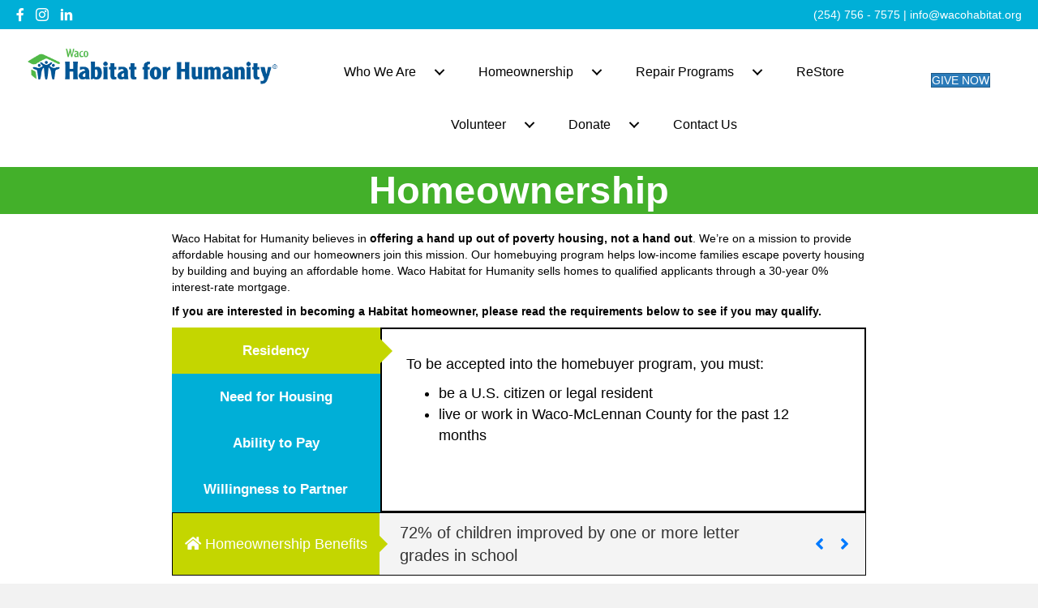

--- FILE ---
content_type: text/html; charset=UTF-8
request_url: https://wacohabitat.org/how-to-become-a-habitat-homeowner/
body_size: 21351
content:
<!DOCTYPE html>
<html lang="en-US">
<head>
<meta charset="UTF-8" />
<script>
var gform;gform||(document.addEventListener("gform_main_scripts_loaded",function(){gform.scriptsLoaded=!0}),document.addEventListener("gform/theme/scripts_loaded",function(){gform.themeScriptsLoaded=!0}),window.addEventListener("DOMContentLoaded",function(){gform.domLoaded=!0}),gform={domLoaded:!1,scriptsLoaded:!1,themeScriptsLoaded:!1,isFormEditor:()=>"function"==typeof InitializeEditor,callIfLoaded:function(o){return!(!gform.domLoaded||!gform.scriptsLoaded||!gform.themeScriptsLoaded&&!gform.isFormEditor()||(gform.isFormEditor()&&console.warn("The use of gform.initializeOnLoaded() is deprecated in the form editor context and will be removed in Gravity Forms 3.1."),o(),0))},initializeOnLoaded:function(o){gform.callIfLoaded(o)||(document.addEventListener("gform_main_scripts_loaded",()=>{gform.scriptsLoaded=!0,gform.callIfLoaded(o)}),document.addEventListener("gform/theme/scripts_loaded",()=>{gform.themeScriptsLoaded=!0,gform.callIfLoaded(o)}),window.addEventListener("DOMContentLoaded",()=>{gform.domLoaded=!0,gform.callIfLoaded(o)}))},hooks:{action:{},filter:{}},addAction:function(o,r,e,t){gform.addHook("action",o,r,e,t)},addFilter:function(o,r,e,t){gform.addHook("filter",o,r,e,t)},doAction:function(o){gform.doHook("action",o,arguments)},applyFilters:function(o){return gform.doHook("filter",o,arguments)},removeAction:function(o,r){gform.removeHook("action",o,r)},removeFilter:function(o,r,e){gform.removeHook("filter",o,r,e)},addHook:function(o,r,e,t,n){null==gform.hooks[o][r]&&(gform.hooks[o][r]=[]);var d=gform.hooks[o][r];null==n&&(n=r+"_"+d.length),gform.hooks[o][r].push({tag:n,callable:e,priority:t=null==t?10:t})},doHook:function(r,o,e){var t;if(e=Array.prototype.slice.call(e,1),null!=gform.hooks[r][o]&&((o=gform.hooks[r][o]).sort(function(o,r){return o.priority-r.priority}),o.forEach(function(o){"function"!=typeof(t=o.callable)&&(t=window[t]),"action"==r?t.apply(null,e):e[0]=t.apply(null,e)})),"filter"==r)return e[0]},removeHook:function(o,r,t,n){var e;null!=gform.hooks[o][r]&&(e=(e=gform.hooks[o][r]).filter(function(o,r,e){return!!(null!=n&&n!=o.tag||null!=t&&t!=o.priority)}),gform.hooks[o][r]=e)}});
</script>

<meta name='viewport' content='width=device-width, initial-scale=1.0' />
<meta http-equiv='X-UA-Compatible' content='IE=edge' />
<link rel="profile" href="https://gmpg.org/xfn/11" />
<meta name='robots' content='index, follow, max-image-preview:large, max-snippet:-1, max-video-preview:-1' />

	<!-- This site is optimized with the Yoast SEO plugin v26.8 - https://yoast.com/product/yoast-seo-wordpress/ -->
	<title>How to become a Habitat homeowner - Waco Habitat for Humanity</title>
	<link rel="canonical" href="https://wacohabitat.org/how-to-become-a-habitat-homeowner/" />
	<meta property="og:locale" content="en_US" />
	<meta property="og:type" content="article" />
	<meta property="og:title" content="How to become a Habitat homeowner - Waco Habitat for Humanity" />
	<meta property="og:description" content="Homeownership Waco Habitat for Humanity believes in offering a hand up out of poverty housing, not a hand out. We&#8217;re on a mission to provide affordable housing and our homeowners join this mission. Our homebuying program helps low-income families escape poverty housing by building and buying an affordable home. Waco Habitat for Humanity sells homes&hellip;" />
	<meta property="og:url" content="https://wacohabitat.org/how-to-become-a-habitat-homeowner/" />
	<meta property="og:site_name" content="Waco Habitat for Humanity" />
	<meta property="article:publisher" content="https://www.facebook.com/wacohabitat" />
	<meta property="article:modified_time" content="2026-01-28T22:59:22+00:00" />
	<meta property="og:image" content="https://wacohabitat.org/wp-content/uploads/2024/07/Income-Guidelines-2024-230x300.png" />
	<meta name="twitter:card" content="summary_large_image" />
	<meta name="twitter:label1" content="Est. reading time" />
	<meta name="twitter:data1" content="9 minutes" />
	<script type="application/ld+json" class="yoast-schema-graph">{"@context":"https://schema.org","@graph":[{"@type":"WebPage","@id":"https://wacohabitat.org/how-to-become-a-habitat-homeowner/","url":"https://wacohabitat.org/how-to-become-a-habitat-homeowner/","name":"How to become a Habitat homeowner - Waco Habitat for Humanity","isPartOf":{"@id":"https://wacohabitat.org/#website"},"primaryImageOfPage":{"@id":"https://wacohabitat.org/how-to-become-a-habitat-homeowner/#primaryimage"},"image":{"@id":"https://wacohabitat.org/how-to-become-a-habitat-homeowner/#primaryimage"},"thumbnailUrl":"https://wacohabitat.org/wp-content/uploads/2024/07/Income-Guidelines-2024-230x300.png","datePublished":"2020-09-03T18:23:24+00:00","dateModified":"2026-01-28T22:59:22+00:00","breadcrumb":{"@id":"https://wacohabitat.org/how-to-become-a-habitat-homeowner/#breadcrumb"},"inLanguage":"en-US","potentialAction":[{"@type":"ReadAction","target":["https://wacohabitat.org/how-to-become-a-habitat-homeowner/"]}]},{"@type":"ImageObject","inLanguage":"en-US","@id":"https://wacohabitat.org/how-to-become-a-habitat-homeowner/#primaryimage","url":"https://wacohabitat.org/wp-content/uploads/2024/07/Income-Guidelines-2024.png","contentUrl":"https://wacohabitat.org/wp-content/uploads/2024/07/Income-Guidelines-2024.png","width":589,"height":768},{"@type":"BreadcrumbList","@id":"https://wacohabitat.org/how-to-become-a-habitat-homeowner/#breadcrumb","itemListElement":[{"@type":"ListItem","position":1,"name":"Home","item":"https://wacohabitat.org/"},{"@type":"ListItem","position":2,"name":"How to become a Habitat homeowner"}]},{"@type":"WebSite","@id":"https://wacohabitat.org/#website","url":"https://wacohabitat.org/","name":"Waco Habitat for Humanity","description":"","publisher":{"@id":"https://wacohabitat.org/#organization"},"potentialAction":[{"@type":"SearchAction","target":{"@type":"EntryPoint","urlTemplate":"https://wacohabitat.org/?s={search_term_string}"},"query-input":{"@type":"PropertyValueSpecification","valueRequired":true,"valueName":"search_term_string"}}],"inLanguage":"en-US"},{"@type":"Organization","@id":"https://wacohabitat.org/#organization","name":"Waco Habitat for Humanity","url":"https://wacohabitat.org/","logo":{"@type":"ImageObject","inLanguage":"en-US","@id":"https://wacohabitat.org/#/schema/logo/image/","url":"https://wacohabitat.org/wp-content/uploads/2024/09/Waco_Hz_2clr--1024x343.png","contentUrl":"https://wacohabitat.org/wp-content/uploads/2024/09/Waco_Hz_2clr--1024x343.png","width":1024,"height":343,"caption":"Waco Habitat for Humanity"},"image":{"@id":"https://wacohabitat.org/#/schema/logo/image/"},"sameAs":["https://www.facebook.com/wacohabitat","https://www.instagram.com/wacohabitat/"]}]}</script>
	<!-- / Yoast SEO plugin. -->


<link rel="alternate" type="application/rss+xml" title="Waco Habitat for Humanity &raquo; Feed" href="https://wacohabitat.org/feed/" />
<link rel="alternate" type="application/rss+xml" title="Waco Habitat for Humanity &raquo; Comments Feed" href="https://wacohabitat.org/comments/feed/" />
<link rel="alternate" title="oEmbed (JSON)" type="application/json+oembed" href="https://wacohabitat.org/wp-json/oembed/1.0/embed?url=https%3A%2F%2Fwacohabitat.org%2Fhow-to-become-a-habitat-homeowner%2F" />
<link rel="alternate" title="oEmbed (XML)" type="text/xml+oembed" href="https://wacohabitat.org/wp-json/oembed/1.0/embed?url=https%3A%2F%2Fwacohabitat.org%2Fhow-to-become-a-habitat-homeowner%2F&#038;format=xml" />
<link rel="preload" href="https://wacohabitat.org/wp-content/plugins/bb-plugin/fonts/fontawesome/5.15.4/webfonts/fa-solid-900.woff2" as="font" type="font/woff2" crossorigin="anonymous">
<link rel="preload" href="https://wacohabitat.org/wp-content/plugins/bb-plugin/fonts/fontawesome/5.15.4/webfonts/fa-regular-400.woff2" as="font" type="font/woff2" crossorigin="anonymous">
<link rel="preload" href="https://wacohabitat.org/wp-content/plugins/bb-plugin/fonts/fontawesome/5.15.4/webfonts/fa-brands-400.woff2" as="font" type="font/woff2" crossorigin="anonymous">
<style id='wp-img-auto-sizes-contain-inline-css'>
img:is([sizes=auto i],[sizes^="auto," i]){contain-intrinsic-size:3000px 1500px}
/*# sourceURL=wp-img-auto-sizes-contain-inline-css */
</style>

<style id='wp-emoji-styles-inline-css'>

	img.wp-smiley, img.emoji {
		display: inline !important;
		border: none !important;
		box-shadow: none !important;
		height: 1em !important;
		width: 1em !important;
		margin: 0 0.07em !important;
		vertical-align: -0.1em !important;
		background: none !important;
		padding: 0 !important;
	}
/*# sourceURL=wp-emoji-styles-inline-css */
</style>
<link rel='stylesheet' id='wp-block-library-css' href='https://wacohabitat.org/wp-includes/css/dist/block-library/style.min.css?ver=6.9' media='all' />
<style id='global-styles-inline-css'>
:root{--wp--preset--aspect-ratio--square: 1;--wp--preset--aspect-ratio--4-3: 4/3;--wp--preset--aspect-ratio--3-4: 3/4;--wp--preset--aspect-ratio--3-2: 3/2;--wp--preset--aspect-ratio--2-3: 2/3;--wp--preset--aspect-ratio--16-9: 16/9;--wp--preset--aspect-ratio--9-16: 9/16;--wp--preset--color--black: #000000;--wp--preset--color--cyan-bluish-gray: #abb8c3;--wp--preset--color--white: #ffffff;--wp--preset--color--pale-pink: #f78da7;--wp--preset--color--vivid-red: #cf2e2e;--wp--preset--color--luminous-vivid-orange: #ff6900;--wp--preset--color--luminous-vivid-amber: #fcb900;--wp--preset--color--light-green-cyan: #7bdcb5;--wp--preset--color--vivid-green-cyan: #00d084;--wp--preset--color--pale-cyan-blue: #8ed1fc;--wp--preset--color--vivid-cyan-blue: #0693e3;--wp--preset--color--vivid-purple: #9b51e0;--wp--preset--color--fl-heading-text: #333333;--wp--preset--color--fl-body-bg: #f2f2f2;--wp--preset--color--fl-body-text: #757575;--wp--preset--color--fl-accent: #2b7bb9;--wp--preset--color--fl-accent-hover: #2b7bb9;--wp--preset--color--fl-topbar-bg: #ffffff;--wp--preset--color--fl-topbar-text: #000000;--wp--preset--color--fl-topbar-link: #428bca;--wp--preset--color--fl-topbar-hover: #428bca;--wp--preset--color--fl-header-bg: #ffffff;--wp--preset--color--fl-header-text: #000000;--wp--preset--color--fl-header-link: #428bca;--wp--preset--color--fl-header-hover: #428bca;--wp--preset--color--fl-nav-bg: #ffffff;--wp--preset--color--fl-nav-link: #428bca;--wp--preset--color--fl-nav-hover: #428bca;--wp--preset--color--fl-content-bg: #ffffff;--wp--preset--color--fl-footer-widgets-bg: #ffffff;--wp--preset--color--fl-footer-widgets-text: #000000;--wp--preset--color--fl-footer-widgets-link: #428bca;--wp--preset--color--fl-footer-widgets-hover: #428bca;--wp--preset--color--fl-footer-bg: #ffffff;--wp--preset--color--fl-footer-text: #000000;--wp--preset--color--fl-footer-link: #428bca;--wp--preset--color--fl-footer-hover: #428bca;--wp--preset--gradient--vivid-cyan-blue-to-vivid-purple: linear-gradient(135deg,rgb(6,147,227) 0%,rgb(155,81,224) 100%);--wp--preset--gradient--light-green-cyan-to-vivid-green-cyan: linear-gradient(135deg,rgb(122,220,180) 0%,rgb(0,208,130) 100%);--wp--preset--gradient--luminous-vivid-amber-to-luminous-vivid-orange: linear-gradient(135deg,rgb(252,185,0) 0%,rgb(255,105,0) 100%);--wp--preset--gradient--luminous-vivid-orange-to-vivid-red: linear-gradient(135deg,rgb(255,105,0) 0%,rgb(207,46,46) 100%);--wp--preset--gradient--very-light-gray-to-cyan-bluish-gray: linear-gradient(135deg,rgb(238,238,238) 0%,rgb(169,184,195) 100%);--wp--preset--gradient--cool-to-warm-spectrum: linear-gradient(135deg,rgb(74,234,220) 0%,rgb(151,120,209) 20%,rgb(207,42,186) 40%,rgb(238,44,130) 60%,rgb(251,105,98) 80%,rgb(254,248,76) 100%);--wp--preset--gradient--blush-light-purple: linear-gradient(135deg,rgb(255,206,236) 0%,rgb(152,150,240) 100%);--wp--preset--gradient--blush-bordeaux: linear-gradient(135deg,rgb(254,205,165) 0%,rgb(254,45,45) 50%,rgb(107,0,62) 100%);--wp--preset--gradient--luminous-dusk: linear-gradient(135deg,rgb(255,203,112) 0%,rgb(199,81,192) 50%,rgb(65,88,208) 100%);--wp--preset--gradient--pale-ocean: linear-gradient(135deg,rgb(255,245,203) 0%,rgb(182,227,212) 50%,rgb(51,167,181) 100%);--wp--preset--gradient--electric-grass: linear-gradient(135deg,rgb(202,248,128) 0%,rgb(113,206,126) 100%);--wp--preset--gradient--midnight: linear-gradient(135deg,rgb(2,3,129) 0%,rgb(40,116,252) 100%);--wp--preset--font-size--small: 13px;--wp--preset--font-size--medium: 20px;--wp--preset--font-size--large: 36px;--wp--preset--font-size--x-large: 42px;--wp--preset--spacing--20: 0.44rem;--wp--preset--spacing--30: 0.67rem;--wp--preset--spacing--40: 1rem;--wp--preset--spacing--50: 1.5rem;--wp--preset--spacing--60: 2.25rem;--wp--preset--spacing--70: 3.38rem;--wp--preset--spacing--80: 5.06rem;--wp--preset--shadow--natural: 6px 6px 9px rgba(0, 0, 0, 0.2);--wp--preset--shadow--deep: 12px 12px 50px rgba(0, 0, 0, 0.4);--wp--preset--shadow--sharp: 6px 6px 0px rgba(0, 0, 0, 0.2);--wp--preset--shadow--outlined: 6px 6px 0px -3px rgb(255, 255, 255), 6px 6px rgb(0, 0, 0);--wp--preset--shadow--crisp: 6px 6px 0px rgb(0, 0, 0);}:where(.is-layout-flex){gap: 0.5em;}:where(.is-layout-grid){gap: 0.5em;}body .is-layout-flex{display: flex;}.is-layout-flex{flex-wrap: wrap;align-items: center;}.is-layout-flex > :is(*, div){margin: 0;}body .is-layout-grid{display: grid;}.is-layout-grid > :is(*, div){margin: 0;}:where(.wp-block-columns.is-layout-flex){gap: 2em;}:where(.wp-block-columns.is-layout-grid){gap: 2em;}:where(.wp-block-post-template.is-layout-flex){gap: 1.25em;}:where(.wp-block-post-template.is-layout-grid){gap: 1.25em;}.has-black-color{color: var(--wp--preset--color--black) !important;}.has-cyan-bluish-gray-color{color: var(--wp--preset--color--cyan-bluish-gray) !important;}.has-white-color{color: var(--wp--preset--color--white) !important;}.has-pale-pink-color{color: var(--wp--preset--color--pale-pink) !important;}.has-vivid-red-color{color: var(--wp--preset--color--vivid-red) !important;}.has-luminous-vivid-orange-color{color: var(--wp--preset--color--luminous-vivid-orange) !important;}.has-luminous-vivid-amber-color{color: var(--wp--preset--color--luminous-vivid-amber) !important;}.has-light-green-cyan-color{color: var(--wp--preset--color--light-green-cyan) !important;}.has-vivid-green-cyan-color{color: var(--wp--preset--color--vivid-green-cyan) !important;}.has-pale-cyan-blue-color{color: var(--wp--preset--color--pale-cyan-blue) !important;}.has-vivid-cyan-blue-color{color: var(--wp--preset--color--vivid-cyan-blue) !important;}.has-vivid-purple-color{color: var(--wp--preset--color--vivid-purple) !important;}.has-black-background-color{background-color: var(--wp--preset--color--black) !important;}.has-cyan-bluish-gray-background-color{background-color: var(--wp--preset--color--cyan-bluish-gray) !important;}.has-white-background-color{background-color: var(--wp--preset--color--white) !important;}.has-pale-pink-background-color{background-color: var(--wp--preset--color--pale-pink) !important;}.has-vivid-red-background-color{background-color: var(--wp--preset--color--vivid-red) !important;}.has-luminous-vivid-orange-background-color{background-color: var(--wp--preset--color--luminous-vivid-orange) !important;}.has-luminous-vivid-amber-background-color{background-color: var(--wp--preset--color--luminous-vivid-amber) !important;}.has-light-green-cyan-background-color{background-color: var(--wp--preset--color--light-green-cyan) !important;}.has-vivid-green-cyan-background-color{background-color: var(--wp--preset--color--vivid-green-cyan) !important;}.has-pale-cyan-blue-background-color{background-color: var(--wp--preset--color--pale-cyan-blue) !important;}.has-vivid-cyan-blue-background-color{background-color: var(--wp--preset--color--vivid-cyan-blue) !important;}.has-vivid-purple-background-color{background-color: var(--wp--preset--color--vivid-purple) !important;}.has-black-border-color{border-color: var(--wp--preset--color--black) !important;}.has-cyan-bluish-gray-border-color{border-color: var(--wp--preset--color--cyan-bluish-gray) !important;}.has-white-border-color{border-color: var(--wp--preset--color--white) !important;}.has-pale-pink-border-color{border-color: var(--wp--preset--color--pale-pink) !important;}.has-vivid-red-border-color{border-color: var(--wp--preset--color--vivid-red) !important;}.has-luminous-vivid-orange-border-color{border-color: var(--wp--preset--color--luminous-vivid-orange) !important;}.has-luminous-vivid-amber-border-color{border-color: var(--wp--preset--color--luminous-vivid-amber) !important;}.has-light-green-cyan-border-color{border-color: var(--wp--preset--color--light-green-cyan) !important;}.has-vivid-green-cyan-border-color{border-color: var(--wp--preset--color--vivid-green-cyan) !important;}.has-pale-cyan-blue-border-color{border-color: var(--wp--preset--color--pale-cyan-blue) !important;}.has-vivid-cyan-blue-border-color{border-color: var(--wp--preset--color--vivid-cyan-blue) !important;}.has-vivid-purple-border-color{border-color: var(--wp--preset--color--vivid-purple) !important;}.has-vivid-cyan-blue-to-vivid-purple-gradient-background{background: var(--wp--preset--gradient--vivid-cyan-blue-to-vivid-purple) !important;}.has-light-green-cyan-to-vivid-green-cyan-gradient-background{background: var(--wp--preset--gradient--light-green-cyan-to-vivid-green-cyan) !important;}.has-luminous-vivid-amber-to-luminous-vivid-orange-gradient-background{background: var(--wp--preset--gradient--luminous-vivid-amber-to-luminous-vivid-orange) !important;}.has-luminous-vivid-orange-to-vivid-red-gradient-background{background: var(--wp--preset--gradient--luminous-vivid-orange-to-vivid-red) !important;}.has-very-light-gray-to-cyan-bluish-gray-gradient-background{background: var(--wp--preset--gradient--very-light-gray-to-cyan-bluish-gray) !important;}.has-cool-to-warm-spectrum-gradient-background{background: var(--wp--preset--gradient--cool-to-warm-spectrum) !important;}.has-blush-light-purple-gradient-background{background: var(--wp--preset--gradient--blush-light-purple) !important;}.has-blush-bordeaux-gradient-background{background: var(--wp--preset--gradient--blush-bordeaux) !important;}.has-luminous-dusk-gradient-background{background: var(--wp--preset--gradient--luminous-dusk) !important;}.has-pale-ocean-gradient-background{background: var(--wp--preset--gradient--pale-ocean) !important;}.has-electric-grass-gradient-background{background: var(--wp--preset--gradient--electric-grass) !important;}.has-midnight-gradient-background{background: var(--wp--preset--gradient--midnight) !important;}.has-small-font-size{font-size: var(--wp--preset--font-size--small) !important;}.has-medium-font-size{font-size: var(--wp--preset--font-size--medium) !important;}.has-large-font-size{font-size: var(--wp--preset--font-size--large) !important;}.has-x-large-font-size{font-size: var(--wp--preset--font-size--x-large) !important;}
/*# sourceURL=global-styles-inline-css */
</style>

<style id='classic-theme-styles-inline-css'>
/*! This file is auto-generated */
.wp-block-button__link{color:#fff;background-color:#32373c;border-radius:9999px;box-shadow:none;text-decoration:none;padding:calc(.667em + 2px) calc(1.333em + 2px);font-size:1.125em}.wp-block-file__button{background:#32373c;color:#fff;text-decoration:none}
/*# sourceURL=/wp-includes/css/classic-themes.min.css */
</style>
<link rel='stylesheet' id='font-awesome-5-css' href='https://wacohabitat.org/wp-content/plugins/bb-plugin/fonts/fontawesome/5.15.4/css/all.min.css?ver=2.10.0.6' media='all' />
<link rel='stylesheet' id='font-awesome-css' href='https://wacohabitat.org/wp-content/plugins/bb-plugin/fonts/fontawesome/5.15.4/css/v4-shims.min.css?ver=2.10.0.6' media='all' />
<link rel='stylesheet' id='jquery-swiper-css' href='https://wacohabitat.org/wp-content/plugins/bbpowerpack/assets/css/swiper.min.css?ver=8.4.7' media='all' />
<link rel='stylesheet' id='fl-builder-layout-133-css' href='https://wacohabitat.org/wp-content/uploads/bb-plugin/cache/133-layout.css?ver=5a843bfe34e486268fccedc9be2fc2cf' media='all' />
<link rel='stylesheet' id='ultimate-icons-css' href='https://wacohabitat.org/wp-content/uploads/bb-plugin/icons/ultimate-icons/style.css?ver=2.10.0.6' media='all' />
<link rel='stylesheet' id='fl-builder-layout-bundle-5d4f0e9d1ec00be66f1d25f04adb6cc7-css' href='https://wacohabitat.org/wp-content/uploads/bb-plugin/cache/5d4f0e9d1ec00be66f1d25f04adb6cc7-layout-bundle.css?ver=2.10.0.6-1.5.2.1-20251125200437' media='all' />
<link rel='stylesheet' id='jquery-magnificpopup-css' href='https://wacohabitat.org/wp-content/plugins/bb-plugin/css/jquery.magnificpopup.min.css?ver=2.10.0.6' media='all' />
<link rel='stylesheet' id='base-css' href='https://wacohabitat.org/wp-content/themes/bb-theme/css/base.min.css?ver=1.7.19.1' media='all' />
<link rel='stylesheet' id='fl-automator-skin-css' href='https://wacohabitat.org/wp-content/uploads/bb-theme/skin-69325ca64e57b.css?ver=1.7.19.1' media='all' />
<link rel='stylesheet' id='pp-animate-css' href='https://wacohabitat.org/wp-content/plugins/bbpowerpack/assets/css/animate.min.css?ver=3.5.1' media='all' />
<!--n2css--><!--n2js--><script src="https://wacohabitat.org/wp-includes/js/jquery/jquery.min.js?ver=3.7.1" id="jquery-core-js"></script>
<script src="https://wacohabitat.org/wp-includes/js/jquery/jquery-migrate.min.js?ver=3.4.1" id="jquery-migrate-js"></script>
<link rel="https://api.w.org/" href="https://wacohabitat.org/wp-json/" /><link rel="alternate" title="JSON" type="application/json" href="https://wacohabitat.org/wp-json/wp/v2/pages/133" /><link rel="EditURI" type="application/rsd+xml" title="RSD" href="https://wacohabitat.org/xmlrpc.php?rsd" />
<meta name="generator" content="WordPress 6.9" />
<link rel='shortlink' href='https://wacohabitat.org/?p=133' />
		<script>
			var bb_powerpack = {
				version: '2.40.10',
				getAjaxUrl: function() { return atob( 'aHR0cHM6Ly93YWNvaGFiaXRhdC5vcmcvd3AtYWRtaW4vYWRtaW4tYWpheC5waHA=' ); },
				callback: function() {},
				mapMarkerData: {},
				post_id: '133',
				search_term: '',
				current_page: 'https://wacohabitat.org/how-to-become-a-habitat-homeowner/',
				conditionals: {
					is_front_page: false,
					is_home: false,
					is_archive: false,
					current_post_type: '',
					is_tax: false,
										is_author: false,
					current_author: false,
					is_search: false,
									}
			};
		</script>
		<script type="application/ld+json">{"@context":"https:\/\/schema.org","@type":"FAQPage","mainEntity":[{"@type":"Question","name":"How does Habitat for Humanity help families?","acceptedAnswer":{"@type":"Answer","text":"<p>People in your community and all over the world partner with Habitat to<br \/>build or improve a place they can call home. Habitat homeowners help build<br \/>their own homes alongside volunteers and pay an affordable mortgage.<\/p>"}},{"@type":"Question","name":"Will Waco Habitat for Humanity (WHFH) give me a house?","acceptedAnswer":{"@type":"Answer","text":"<p>No, but if you meet the criteria and are accepted into the program, we will<br \/>invite you to become a Habitat homebuyer and purchase one of our homes.<\/p>"}},{"@type":"Question","name":"How are homebuyers selected?","acceptedAnswer":{"@type":"Answer","text":"<p>Applicants submit a pre-screening questionnaire. Applications are reviewed<br \/>by Director of Homeowner Services to determine household income and<br \/>Debt-To-Income Ratio. If applicant meets requirement, they will be invited to<br \/>fill out the full application for homeownership. Then, the Homebuyer Loan<br \/>Committee, comprised of WHFH Directors will review applications with<br \/>Director of Homeowner Services and determine which applicants qualify and<br \/>recommend those who do for acceptance to the program. The Habitat Board<br \/>of Directors then reviews those recommendations and decides on final<br \/>approval. Total household income must to fall within 30-60% of the median<br \/>household income range.<\/p>"}},{"@type":"Question","name":"What is the first step towards purchasing a new home?","acceptedAnswer":{"@type":"Answer","text":"<p>Attend one of our Homeowner Program Information Sessions. Applications are passed out after the session.<\/p>"}},{"@type":"Question","name":"Will Waco Habitat for Humanity run a credit check? ","acceptedAnswer":{"@type":"Answer","text":"<p>Yes. We will ask you as a homebuyer applicant to submit financial<br \/>documentation to us. We will verify employment, check credit, and make an<br \/>assessment as to whether Habitat is an appropriate program for you. You are<br \/>not required to have perfect credit, but WHFH must ensure that payments are<br \/>being made. WHFH does not check your credit score \u2013 we use the details of<br \/>the report to determine your outstanding debts (not including medical debts)<br \/>and the payments you are making.<\/p>"}},{"@type":"Question","name":"What is sweat equity?","acceptedAnswer":{"@type":"Answer","text":"<p>Sweat equity can take many forms for partner families working with Habitat.<br \/>It can mean construction work on their home or on a home for another<br \/>family, cleaning up the build site, working in a Habitat ReStore, assisting in<br \/>administrative duties, or countless other ways of helping out. It\u2019s about doing<br \/>the work \u2014 the hard work \u2014 to bring an idea to life. Families are required to<br \/>do a total of 300 hours.<\/p>"}},{"@type":"Question","name":"How long is the process? ","acceptedAnswer":{"@type":"Answer","text":"<p>The process typically 18-24 months from application to house closing.<\/p>"}},{"@type":"Question","name":"Do you require a down payment? ","acceptedAnswer":{"@type":"Answer","text":"<p>Yes, WHFH requires families to save $1,800 by closing for the first 2 months<br \/>of taxes and insurance.<\/p>"}},{"@type":"Question","name":"What else is expected of homebuyers?","acceptedAnswer":{"@type":"Answer","text":"<p>In addition to sweat equity and homeowner classes, we ask homeowners to<br \/>share their stories. We occasionally ask homeowners to talk about the<br \/>program or be featured in media, but we always respect your privacy and<br \/>wishes. At Habitat, we build community by asking you to meet neighbors, get<br \/>involved in Homeowners\u2019 Associations and become a true partner to our<br \/>program.<\/p>"}}]}</script><style>.recentcomments a{display:inline !important;padding:0 !important;margin:0 !important;}</style><link rel="icon" href="https://wacohabitat.org/wp-content/uploads/2020/08/cropped-logolarge-32x32.png" sizes="32x32" />
<link rel="icon" href="https://wacohabitat.org/wp-content/uploads/2020/08/cropped-logolarge-192x192.png" sizes="192x192" />
<link rel="apple-touch-icon" href="https://wacohabitat.org/wp-content/uploads/2020/08/cropped-logolarge-180x180.png" />
<meta name="msapplication-TileImage" content="https://wacohabitat.org/wp-content/uploads/2020/08/cropped-logolarge-270x270.png" />
</head>
<body class="wp-singular page-template-default page page-id-133 wp-theme-bb-theme fl-builder fl-builder-2-10-0-6 fl-themer-1-5-2-1-20251125200437 fl-theme-1-7-19-1 fl-no-js fl-theme-builder-header fl-theme-builder-header-header fl-theme-builder-footer fl-theme-builder-footer-footer fl-framework-base fl-preset-default fl-full-width fl-search-active" itemscope="itemscope" itemtype="https://schema.org/WebPage">
<a aria-label="Skip to content" class="fl-screen-reader-text" href="#fl-main-content">Skip to content</a><div class="fl-page">
	<header class="fl-builder-content fl-builder-content-11 fl-builder-global-templates-locked" data-post-id="11" data-type="header" data-sticky="0" data-sticky-on="" data-sticky-breakpoint="medium" data-shrink="0" data-overlay="0" data-overlay-bg="transparent" data-shrink-image-height="50px" role="banner" itemscope="itemscope" itemtype="http://schema.org/WPHeader"><div class="fl-row fl-row-full-width fl-row-bg-color fl-node-5f4d1f82ef067 fl-row-custom-height fl-row-align-center fl-visible-desktop fl-visible-large fl-visible-medium" data-node="5f4d1f82ef067">
	<div class="fl-row-content-wrap">
		<div class="uabb-row-separator uabb-top-row-separator" >
</div>
						<div class="fl-row-content fl-row-full-width fl-node-content">
		
<div class="fl-col-group fl-node-5f4d1f82ef068 fl-col-group-equal-height fl-col-group-align-center" data-node="5f4d1f82ef068">
			<div class="fl-col fl-node-3vwck4uzxdsf fl-col-bg-color fl-col-small" data-node="3vwck4uzxdsf">
	<div class="fl-col-content fl-node-content"><div class="fl-module fl-module-icon-group fl-node-5f4d1f82ef06b" data-node="5f4d1f82ef06b">
	<div class="fl-module-content fl-node-content">
		<div class="fl-icon-group">
	<span class="fl-icon">
								<a href="https://www.facebook.com/wacohabitat/" target="_blank" rel="noopener" >
							<i class="fab fa-facebook-f" aria-hidden="true"></i>
						</a>
			</span>
		<span class="fl-icon">
								<a href="https://www.instagram.com/wacohabitat/?hl=en" target="_blank" rel="noopener" >
							<i class="ua-icon ua-icon-instagram" aria-hidden="true"></i>
						</a>
			</span>
		<span class="fl-icon">
								<a href="https://www.linkedin.com/company/waco-habitat-for-humanity" target="_self">
							<i class="ua-icon ua-icon-linkedin2" aria-hidden="true"></i>
						</a>
			</span>
	</div>
	</div>
</div>
</div>
</div>
			<div class="fl-col fl-node-5f4d1f82ef06a fl-col-bg-color fl-col-small" data-node="5f4d1f82ef06a">
	<div class="fl-col-content fl-node-content"><div  class="fl-module fl-module-rich-text fl-rich-text fl-node-j7gsc0m4ker2" data-node="j7gsc0m4ker2">
	<p style="text-align: right;">(254) 756 - 7575 | info@wacohabitat.org</p>
</div>
</div>
</div>
	</div>
		</div>
	</div>
</div>
<div class="fl-row fl-row-full-width fl-row-bg-photo fl-node-5f4d27c300b44 fl-row-custom-height fl-row-align-bottom fl-row-overlap-top fl-row-bg-overlay" data-node="5f4d27c300b44">
	<div class="fl-row-content-wrap">
		<div class="uabb-row-separator uabb-top-row-separator" >
</div>
						<div class="fl-row-content fl-row-full-width fl-node-content">
		
<div class="fl-col-group fl-node-5f4eb39a2aaa3" data-node="5f4eb39a2aaa3">
			<div class="fl-col fl-node-5f4eb39a2ace9 fl-col-bg-color fl-col-small" data-node="5f4eb39a2ace9">
	<div class="fl-col-content fl-node-content"><div class="fl-module fl-module-photo fl-node-5f4d2647ecf79" data-node="5f4d2647ecf79">
	<div class="fl-module-content fl-node-content">
		<div role="figure" class="fl-photo fl-photo-align-center" itemscope itemtype="https://schema.org/ImageObject">
	<div class="fl-photo-content fl-photo-img-png">
				<a href="https://wacohabitat.org/" target="_self" itemprop="url">
				<img loading="lazy" decoding="async" class="fl-photo-img wp-image-241 size-full" src="https://wacohabitat.org/wp-content/uploads/2020/08/Untitled-removebg-preview-1.png" alt="Untitled-removebg-preview (1)" height="161" width="1060" title="Untitled-removebg-preview (1)"  data-no-lazy="1" itemprop="image" srcset="https://wacohabitat.org/wp-content/uploads/2020/08/Untitled-removebg-preview-1.png 1060w, https://wacohabitat.org/wp-content/uploads/2020/08/Untitled-removebg-preview-1-300x46.png 300w, https://wacohabitat.org/wp-content/uploads/2020/08/Untitled-removebg-preview-1-1024x156.png 1024w, https://wacohabitat.org/wp-content/uploads/2020/08/Untitled-removebg-preview-1-768x117.png 768w" sizes="auto, (max-width: 1060px) 100vw, 1060px" />
				</a>
					</div>
	</div>
	</div>
</div>
</div>
</div>
			<div class="fl-col fl-node-sdwuyol2mf93 fl-col-bg-color" data-node="sdwuyol2mf93">
	<div class="fl-col-content fl-node-content"><div class="fl-module fl-module-pp-advanced-menu fl-node-5f5fc719ebaae" data-node="5f5fc719ebaae">
	<div class="fl-module-content fl-node-content">
		<div class="pp-advanced-menu pp-advanced-menu-accordion-collapse pp-menu-default pp-menu-align-center pp-menu-position-below">
   				<div class="pp-advanced-menu-mobile">
			<button class="pp-advanced-menu-mobile-toggle hamburger" tabindex="0" aria-label="Menu" aria-expanded="false">
				<div class="pp-hamburger"><div class="pp-hamburger-box"><div class="pp-hamburger-inner"></div></div></div>			</button>
			</div>
			   	<div class="pp-clear"></div>
	<nav class="pp-menu-nav" aria-label="Menu" itemscope="itemscope" itemtype="https://schema.org/SiteNavigationElement">
		<ul id="menu-header-menu" class="menu pp-advanced-menu-horizontal pp-toggle-arrows"><li id="menu-item-46" class="menu-item menu-item-type-post_type menu-item-object-page menu-item-has-children pp-has-submenu"><div class="pp-has-submenu-container"><a href="https://wacohabitat.org/about-us-2/"><span class="menu-item-text">Who We Are<span class="pp-menu-toggle" tabindex="0" aria-expanded="false" aria-label="Who We Are: submenu" role="button"></span></span></a></div><ul class="sub-menu">	<li id="menu-item-119" class="menu-item menu-item-type-post_type menu-item-object-page"><a href="https://wacohabitat.org/board-staff/"><span class="menu-item-text">Board of Directors</span></a></li>	<li id="menu-item-117" class="menu-item menu-item-type-post_type menu-item-object-page"><a href="https://wacohabitat.org/staff/"><span class="menu-item-text">Staff</span></a></li>	<li id="menu-item-118" class="menu-item menu-item-type-post_type menu-item-object-page"><a href="https://wacohabitat.org/accountability-documents/"><span class="menu-item-text">Accountability Documents</span></a></li>	<li id="menu-item-47" class="menu-item menu-item-type-post_type menu-item-object-page"><a href="https://wacohabitat.org/baylor-habitat/"><span class="menu-item-text">Baylor Habitat</span></a></li></ul></li><li id="menu-item-141" class="menu-item menu-item-type-custom menu-item-object-custom current-menu-ancestor current-menu-parent menu-item-has-children pp-has-submenu"><div class="pp-has-submenu-container"><a href="#"><span class="menu-item-text">Homeownership<span class="pp-menu-toggle" tabindex="0" aria-expanded="false" aria-label="Homeownership: submenu" role="button"></span></span></a></div><ul class="sub-menu">	<li id="menu-item-140" class="menu-item menu-item-type-post_type menu-item-object-page current-menu-item page_item page-item-133 current_page_item"><a href="https://wacohabitat.org/how-to-become-a-habitat-homeowner/" aria-current="page"><span class="menu-item-text">How to become a Habitat homeowner</span></a></li>	<li id="menu-item-311" class="menu-item menu-item-type-post_type menu-item-object-page"><a href="https://wacohabitat.org/como-convertirse-en-propetario-de-una-vivienda-de-habitat/"><span class="menu-item-text">Cómo convertirse en propietario de un casa de Hábitat</span></a></li>	<li id="menu-item-1186" class="menu-item menu-item-type-post_type menu-item-object-page"><a href="https://wacohabitat.org/homeowner-stories/"><span class="menu-item-text">Homeowner Stories</span></a></li></ul></li><li id="menu-item-1714" class="menu-item menu-item-type-custom menu-item-object-custom menu-item-has-children pp-has-submenu"><div class="pp-has-submenu-container"><a><span class="menu-item-text">Repair Programs<span class="pp-menu-toggle" tabindex="0" aria-expanded="false" aria-label="Repair Programs: submenu" role="button"></span></span></a></div><ul class="sub-menu">	<li id="menu-item-1763" class="menu-item menu-item-type-custom menu-item-object-custom"><a href="https://wacohabitat.org/home-repair/"><span class="menu-item-text">Critical Home Repair Program</span></a></li>	<li id="menu-item-320" class="menu-item menu-item-type-post_type menu-item-object-page"><a href="https://wacohabitat.org/ramps-rails-program/"><span class="menu-item-text">Ramp Program</span></a></li></ul></li><li id="menu-item-53" class="menu-item menu-item-type-post_type menu-item-object-page"><a href="https://wacohabitat.org/restore/"><span class="menu-item-text">ReStore</span></a></li><li id="menu-item-55" class="menu-item menu-item-type-post_type menu-item-object-page menu-item-has-children pp-has-submenu"><div class="pp-has-submenu-container"><a href="https://wacohabitat.org/volunteer/"><span class="menu-item-text">Volunteer<span class="pp-menu-toggle" tabindex="0" aria-expanded="false" aria-label="Volunteer: submenu" role="button"></span></span></a></div><ul class="sub-menu">	<li id="menu-item-217" class="menu-item menu-item-type-custom menu-item-object-custom"><a href="https://wacohabitat.charityproud.org/VolunteerRegistration/Calendar"><span class="menu-item-text">Register NOW</span></a></li></ul></li><li id="menu-item-785" class="menu-item menu-item-type-custom menu-item-object-custom menu-item-has-children pp-has-submenu"><div class="pp-has-submenu-container"><a href="#"><span class="menu-item-text">Donate<span class="pp-menu-toggle" tabindex="0" aria-expanded="false" aria-label="Donate: submenu" role="button"></span></span></a></div><ul class="sub-menu">	<li id="menu-item-216" class="menu-item menu-item-type-custom menu-item-object-custom"><a href="https://wacohabitat.charityproud.org/Donate"><span class="menu-item-text">Donate Now</span></a></li>	<li id="menu-item-791" class="menu-item menu-item-type-post_type menu-item-object-page"><a href="https://wacohabitat.org/cars-for-homes/"><span class="menu-item-text">Cars for Homes</span></a></li></ul></li><li id="menu-item-48" class="menu-item menu-item-type-post_type menu-item-object-page"><a href="https://wacohabitat.org/contact-us/"><span class="menu-item-text">Contact Us</span></a></li></ul>	</nav>
</div>
	</div>
</div>
</div>
</div>
			<div class="fl-col fl-node-5f4eb93f71365 fl-col-bg-color fl-col-small" data-node="5f4eb93f71365">
	<div class="fl-col-content fl-node-content"><div class="fl-module fl-module-button fl-node-5f5fc1e2ed22b" data-node="5f5fc1e2ed22b">
	<div class="fl-module-content fl-node-content">
		<div class="fl-button-wrap fl-button-width-auto fl-button-center">
			<a href="https://wacohabitat.charityproud.org/Donate"  target="_blank" rel="noopener"   class="fl-button"  rel="noopener" >
							<span class="fl-button-text">GIVE NOW</span>
					</a>
</div>
	</div>
</div>
</div>
</div>
	</div>

<div class="fl-col-group fl-node-5f5fbe2a355f9" data-node="5f5fbe2a355f9">
	</div>
		</div>
	</div>
</div>
</header><div class="uabb-js-breakpoint" style="display: none;"></div>	<div id="fl-main-content" class="fl-page-content" itemprop="mainContentOfPage" role="main">

		
<div class="fl-content-full container">
	<div class="row">
		<div class="fl-content col-md-12">
			<article class="fl-post post-133 page type-page status-publish hentry" id="fl-post-133" itemscope="itemscope" itemtype="https://schema.org/CreativeWork">

			<div class="fl-post-content clearfix" itemprop="text">
		<div class="fl-builder-content fl-builder-content-133 fl-builder-content-primary fl-builder-global-templates-locked" data-post-id="133"><div class="fl-row fl-row-full-width fl-row-bg-color fl-node-5f7f3baba05ac fl-row-default-height fl-row-align-center" data-node="5f7f3baba05ac">
	<div class="fl-row-content-wrap">
		<div class="uabb-row-separator uabb-top-row-separator" >
</div>
						<div class="fl-row-content fl-row-full-width fl-node-content">
		
<div class="fl-col-group fl-node-5f7f3baba05a8" data-node="5f7f3baba05a8">
			<div class="fl-col fl-node-5f7f3baba05aa fl-col-bg-color" data-node="5f7f3baba05aa">
	<div class="fl-col-content fl-node-content"><div class="fl-module fl-module-heading fl-node-5f7f3baba05ab" data-node="5f7f3baba05ab">
	<div class="fl-module-content fl-node-content">
		<h2 class="fl-heading">
		<span class="fl-heading-text">Homeownership</span>
	</h2>
	</div>
</div>
</div>
</div>
	</div>
		</div>
	</div>
</div>
<div class="fl-row fl-row-fixed-width fl-row-bg-none fl-node-60f6e7cd1375a fl-row-default-height fl-row-align-center" data-node="60f6e7cd1375a">
	<div class="fl-row-content-wrap">
		<div class="uabb-row-separator uabb-top-row-separator" >
</div>
						<div class="fl-row-content fl-row-fixed-width fl-node-content">
		
<div class="fl-col-group fl-node-60f6e7cd2a4a8" data-node="60f6e7cd2a4a8">
			<div class="fl-col fl-node-60f6e7cd2a618 fl-col-bg-color" data-node="60f6e7cd2a618">
	<div class="fl-col-content fl-node-content"><div class="fl-module fl-module-rich-text fl-node-5f7f2f127ef39 fl-animation fl-fade-up" data-node="5f7f2f127ef39" data-animation-delay="0" data-animation-duration="1">
	<div class="fl-module-content fl-node-content">
		<div class="fl-rich-text">
	<p>Waco Habitat for Humanity believes in <strong>offering a hand up out of poverty housing, not a hand out</strong>. We’re on a mission to provide affordable housing and our homeowners join this mission. Our homebuying program helps low-income families escape poverty housing by building and buying an affordable home. Waco Habitat for Humanity sells homes to qualified applicants through a 30-year 0% interest-rate mortgage.</p>
<p><strong>If you are interested in becoming a Habitat homeowner, please read the requirements below to see if you may qualify.</strong></p>
</div>
	</div>
</div>
<style>.fl-node-5f7f2f127ef39.fl-animation:not(.fl-animated){opacity:0}</style></div>
</div>
	</div>

<div class="fl-col-group fl-node-610af3f888cc6" data-node="610af3f888cc6">
			<div class="fl-col fl-node-610af3f888e43 fl-col-bg-color" data-node="610af3f888e43">
	<div class="fl-col-content fl-node-content"><div class="fl-module fl-module-pp-advanced-tabs fl-node-5f7f3015a10c5 fl-animation fl-fade-up" data-node="5f7f3015a10c5" data-animation-delay="0" data-animation-duration="1">
	<div class="fl-module-content fl-node-content">
		
<div class="pp-tabs pp-tabs-vertical pp-tabs-vertical-left pp-tabs-style-2 pp-clearfix">

	<div class="pp-tabs-labels pp-clearfix" role="tablist">
				<div id="pp-tab-5f7f3015a10c5-1" class="pp-tabs-label pp-tab-active pp-tab-icon-bottom" data-index="0" role="tab" tabindex="-1" aria-selected="true" aria-controls="pp-tab-5f7f3015a10c5-1-content">
			<div class="pp-tab-label-inner">
				<div class="pp-tab-label-flex">
				
				<div class="pp-tab-title">Residency</div>

																	</div>
							</div>
		</div>
				<div id="pp-tab-5f7f3015a10c5-2" class="pp-tabs-label pp-tab-icon-bottom" data-index="1" role="tab" tabindex="-1" aria-selected="false" aria-controls="pp-tab-5f7f3015a10c5-2-content">
			<div class="pp-tab-label-inner">
				<div class="pp-tab-label-flex">
				
				<div class="pp-tab-title">Need for Housing</div>

																	</div>
							</div>
		</div>
				<div id="pp-tab-5f7f3015a10c5-3" class="pp-tabs-label pp-tab-icon-bottom" data-index="2" role="tab" tabindex="-1" aria-selected="false" aria-controls="pp-tab-5f7f3015a10c5-3-content">
			<div class="pp-tab-label-inner">
				<div class="pp-tab-label-flex">
				
				<div class="pp-tab-title">Ability to Pay</div>

																	</div>
							</div>
		</div>
				<div id="pp-tab-5f7f3015a10c5-4" class="pp-tabs-label pp-tab-icon-bottom" data-index="3" role="tab" tabindex="-1" aria-selected="false" aria-controls="pp-tab-5f7f3015a10c5-4-content">
			<div class="pp-tab-label-inner">
				<div class="pp-tab-label-flex">
				
				<div class="pp-tab-title">Willingness to Partner</div>

																	</div>
							</div>
		</div>
			</div>

	<div class="pp-tabs-panels pp-clearfix">
				<div class="pp-tabs-panel">
			<div class="pp-tabs-label pp-tabs-panel-label pp-tab-active pp-tab-icon-bottom" data-index="0">
				<div class="pp-tab-label-inner">
					<div class="pp-tab-label-flex">
												<div class="pp-tab-label-wrap">
							<div class="pp-tab-title">Residency</div>
																																			</div>
					</div>

											<i class="pp-toggle-icon pp-tab-open fa fa-plus"></i>
					
											<i class="pp-toggle-icon pp-tab-close fa fa-minus"></i>
									</div>
			</div>
			<div id="pp-tab-5f7f3015a10c5-1-content" class="pp-tabs-panel-content pp-clearfix pp-tab-active" data-index="0" role="tabpanel" aria-labelledby="pp-tab-5f7f3015a10c5-1">
				<div itemprop="text"><p>To be accepted into the homebuyer program, you must:</p>
<ul>
<li>be a U.S. citizen or legal resident </li>
<li>live or work in Waco-McLennan County for the past 12 months</li>
</ul>
</div>			</div>
		</div>
				<div class="pp-tabs-panel">
			<div class="pp-tabs-label pp-tabs-panel-label pp-tab-icon-bottom" data-index="1">
				<div class="pp-tab-label-inner">
					<div class="pp-tab-label-flex">
												<div class="pp-tab-label-wrap">
							<div class="pp-tab-title">Need for Housing</div>
																																			</div>
					</div>

											<i class="pp-toggle-icon pp-tab-open fa fa-plus"></i>
					
											<i class="pp-toggle-icon pp-tab-close fa fa-minus"></i>
									</div>
			</div>
			<div id="pp-tab-5f7f3015a10c5-2-content" class="pp-tabs-panel-content pp-clearfix" data-index="1" role="tabpanel" aria-labelledby="pp-tab-5f7f3015a10c5-2">
				<div itemprop="text"><p>To be accepted into the homebuyer program, you must demonstrate at least one (1) of the following:</p>
<ul>
<li class="fusion-li-item-content">Currently living in housing that is overcrowded or in bad condition</li>
<li class="fusion-li-item-content">Currently paying 30% or more of your income for housing</li>
<li class="fusion-li-item-content">Currently unable to secure decent housing through other means, such as a conventional market loan</li>
</ul>
</div>			</div>
		</div>
				<div class="pp-tabs-panel">
			<div class="pp-tabs-label pp-tabs-panel-label pp-tab-icon-bottom" data-index="2">
				<div class="pp-tab-label-inner">
					<div class="pp-tab-label-flex">
												<div class="pp-tab-label-wrap">
							<div class="pp-tab-title">Ability to Pay</div>
																																			</div>
					</div>

											<i class="pp-toggle-icon pp-tab-open fa fa-plus"></i>
					
											<i class="pp-toggle-icon pp-tab-close fa fa-minus"></i>
									</div>
			</div>
			<div id="pp-tab-5f7f3015a10c5-3-content" class="pp-tabs-panel-content pp-clearfix" data-index="2" role="tabpanel" aria-labelledby="pp-tab-5f7f3015a10c5-3">
				<div itemprop="text"><p>To be accepted into the homebuyer program, you must:</p>
<ul>
<li>Have stable income between 40% and 70% of the median income of Waco-McLennan County (Housing is considered affordable when the household pays no more than 30% of its total monthly income toward housing. We follow this guideline. If your income level would require you to spend more than 30% of your income on a Habitat mortgage, you may not qualify for our program. See the Qualification Income Limits chart below for local income limits.)</li>
<li>Demonstrate an ability to make regular monthly payments for rent, utilities and other credit obligations, including mortgage payments, real estate taxes, and homeowner’s insurance. We will help determine if this payment will jeopardize your ability to meet all of your family’s financial obligations and expenses.</li>
<li class="fusion-li-item-content">Have been at current place of employment for at least one year</li>
</ul>
<h3 class="fusion-responsive-typography-calculated" data-fontsize="20" data-lineheight="20px">Qualification Income Limits</h3>
<div class="table-2"> </div>
<div><img fetchpriority="high" decoding="async" class="alignnone size-medium wp-image-1306" src="https://wacohabitat.org/wp-content/uploads/2024/07/Income-Guidelines-2024-230x300.png" alt="" width="230" height="300" srcset="https://wacohabitat.org/wp-content/uploads/2024/07/Income-Guidelines-2024-230x300.png 230w, https://wacohabitat.org/wp-content/uploads/2024/07/Income-Guidelines-2024.png 589w" sizes="(max-width: 230px) 100vw, 230px" /></div>
</div>			</div>
		</div>
				<div class="pp-tabs-panel">
			<div class="pp-tabs-label pp-tabs-panel-label pp-tab-icon-bottom" data-index="3">
				<div class="pp-tab-label-inner">
					<div class="pp-tab-label-flex">
												<div class="pp-tab-label-wrap">
							<div class="pp-tab-title">Willingness to Partner</div>
																																			</div>
					</div>

											<i class="pp-toggle-icon pp-tab-open fa fa-plus"></i>
					
											<i class="pp-toggle-icon pp-tab-close fa fa-minus"></i>
									</div>
			</div>
			<div id="pp-tab-5f7f3015a10c5-4-content" class="pp-tabs-panel-content pp-clearfix" data-index="3" role="tabpanel" aria-labelledby="pp-tab-5f7f3015a10c5-4">
				<div itemprop="text"><div class="fusion-li-item-content">To be accepted into the homebuyer program and complete the homebuyer program (required to purchase a mortgage from Waco Habitat for Humanity) you must:</div>
<ul>
<li class="fusion-li-item-content">Be able to save $1,800 while in the New Homeowner Program.</li>
<li class="fusion-li-item-content">Fulfill required “sweat equity” hours</li>
<li class="fusion-li-item-content">Disclose financial and personal information, including employment references, proof of income, payment stubs and records, etc.</li>
<li class="fusion-li-item-content">Complete Habitat program application requirements</li>
<li class="fusion-li-item-content">Attend all homebuyer workshop classes</li>
<li class="fusion-li-item-content">Promptly make monthly home mortgage payments</li>
<li class="fusion-li-item-content">Maintain and repair the home after occupancy</li>
</ul>
</div>			</div>
		</div>
			</div>

</div>
	</div>
</div>
<style>.fl-node-5f7f3015a10c5.fl-animation:not(.fl-animated){opacity:0}</style></div>
</div>
	</div>

<div class="fl-col-group fl-node-60f6e7fb27e84" data-node="60f6e7fb27e84">
			<div class="fl-col fl-node-60f6e7fb28012 fl-col-bg-color" data-node="60f6e7fb28012">
	<div class="fl-col-content fl-node-content"><div class="fl-module fl-module-pp-content-ticker fl-node-5f7f38050ee11" data-node="5f7f38050ee11">
	<div class="fl-module-content fl-node-content">
		
<div class="pp-content-ticker-container">

	<div class="pp-content-ticker-heading">
								<span class="pp-content-ticker-heading-icon">
				<span class="fas fa-home"></span>
			</span>
			
						<span class="pp-content-ticker-heading-text">
				Homeownership Benefits			</span>
						</div>

		
	<div class="pp-content-ticker-wrap">
		<div class="pp-content-ticker">
			<div class="swiper-wrapper">

					<div class="pp-content-ticker-item swiper-slide">
				<div class="pp-content-ticker-content">
										<div class="pp-content-ticker-item-title-wrap">
						<h3 class="pp-content-ticker-item-title">
															94% of families feel equipped and capable of maintaining home													</h3>
											</div>
				</div>
			</div>
						<div class="pp-content-ticker-item swiper-slide">
				<div class="pp-content-ticker-content">
										<div class="pp-content-ticker-item-title-wrap">
						<h3 class="pp-content-ticker-item-title">
															72% of children improved by one or more letter grades in school													</h3>
											</div>
				</div>
			</div>
						<div class="pp-content-ticker-item swiper-slide">
				<div class="pp-content-ticker-content">
										<div class="pp-content-ticker-item-title-wrap">
						<h3 class="pp-content-ticker-item-title">
															73% Reported a higher sense of financial security													</h3>
											</div>
				</div>
			</div>
			
			</div>
		</div>
	</div>

		<div class="pp-content-ticker-navigation">

		<div class="swiper-button-prev">
			<span class="fa fa-angle-left"></span>
		</div>
		<div class="swiper-button-next">
			<span class="fa fa-angle-right"></span>
		</div>

	</div>

	
</div>
	</div>
</div>
</div>
</div>
	</div>
		</div>
	</div>
</div>
<div class="fl-row fl-row-fixed-width fl-row-bg-none fl-node-7sink5jq8y23 fl-row-default-height fl-row-align-center" data-node="7sink5jq8y23">
	<div class="fl-row-content-wrap">
		<div class="uabb-row-separator uabb-top-row-separator" >
</div>
						<div class="fl-row-content fl-row-fixed-width fl-node-content">
		
<div class="fl-col-group fl-node-8vuadhy9rboj" data-node="8vuadhy9rboj">
			<div class="fl-col fl-node-c2n6wq3a0f95 fl-col-bg-color" data-node="c2n6wq3a0f95">
	<div class="fl-col-content fl-node-content"><div class="fl-module fl-module-video fl-node-dvkqz5tyxau9" data-node="dvkqz5tyxau9">
	<div class="fl-module-content fl-node-content">
		
<div class="fl-video fl-embed-video">
	<iframe loading="lazy" title="Homeownership Program Introduction" width="500" height="281" src="https://www.youtube.com/embed/l_OTyMowoH4?feature=oembed" frameborder="0" allow="accelerometer; autoplay; clipboard-write; encrypted-media; gyroscope; picture-in-picture; web-share" referrerpolicy="strict-origin-when-cross-origin" allowfullscreen></iframe></div>
	</div>
</div>
</div>
</div>
	</div>
		</div>
	</div>
</div>
<div class="fl-row fl-row-fixed-width fl-row-bg-none fl-node-60f6ed662b87c fl-row-default-height fl-row-align-center" data-node="60f6ed662b87c">
	<div class="fl-row-content-wrap">
		<div class="uabb-row-separator uabb-top-row-separator" >
</div>
						<div class="fl-row-content fl-row-fixed-width fl-node-content">
		
<div class="fl-col-group fl-node-60f6ed6640fde" data-node="60f6ed6640fde">
			<div class="fl-col fl-node-60f6ed6641154 fl-col-bg-color" data-node="60f6ed6641154">
	<div class="fl-col-content fl-node-content"><div class="fl-module fl-module-pp-line-separator fl-node-5f7f39af70b5e" data-node="5f7f39af70b5e">
	<div class="fl-module-content fl-node-content">
		<div class="pp-line-separator-wrap">
					<div class="pp-line-separator-inner pp-line-icon center">
			<div class="pp-line-separator-inner pp-icon-image">
									<div class="pp-line-separator pp-icon-wrap">
						<span class="pp-icon fas fa-hammer"></span>
					</div>
							</div>
		</div>
	</div>
	</div>
</div>
</div>
</div>
	</div>
		</div>
	</div>
</div>
<div class="fl-row fl-row-fixed-width fl-row-bg-none fl-node-60f6ea0b38aec fl-row-default-height fl-row-align-center" data-node="60f6ea0b38aec">
	<div class="fl-row-content-wrap">
		<div class="uabb-row-separator uabb-top-row-separator" >
</div>
						<div class="fl-row-content fl-row-fixed-width fl-node-content">
		
<div class="fl-col-group fl-node-60f6ed022b8f2" data-node="60f6ed022b8f2">
			<div class="fl-col fl-node-60f6ed022ba84 fl-col-bg-color" data-node="60f6ed022ba84">
	<div class="fl-col-content fl-node-content"><div class="fl-module fl-module-heading fl-node-60f6ecd277ffd" data-node="60f6ecd277ffd">
	<div class="fl-module-content fl-node-content">
		<h2 class="fl-heading">
		<span class="fl-heading-text">How to apply for the New Homeowner Program</span>
	</h2>
	</div>
</div>
</div>
</div>
	</div>

<div class="fl-col-group fl-node-60f6ea0b4f5c9" data-node="60f6ea0b4f5c9">
			<div class="fl-col fl-node-60f6ea0b4f770 fl-col-bg-color fl-col-small" data-node="60f6ea0b4f770">
	<div class="fl-col-content fl-node-content"><div class="fl-module fl-module-photo fl-node-60f6edd001f62" data-node="60f6edd001f62">
	<div class="fl-module-content fl-node-content">
		<div role="figure" class="fl-photo fl-photo-align-center" itemscope itemtype="https://schema.org/ImageObject">
	<div class="fl-photo-content fl-photo-img-jpg">
				<img loading="lazy" decoding="async" class="fl-photo-img wp-image-402 size-full" src="https://wacohabitat.org/wp-content/uploads/2021/07/185323453_500616747638396_1647261847798861243_n.jpg" alt="185323453_500616747638396_1647261847798861243_n" height="1365" width="2048" title="185323453_500616747638396_1647261847798861243_n"  itemprop="image" srcset="https://wacohabitat.org/wp-content/uploads/2021/07/185323453_500616747638396_1647261847798861243_n.jpg 2048w, https://wacohabitat.org/wp-content/uploads/2021/07/185323453_500616747638396_1647261847798861243_n-300x200.jpg 300w, https://wacohabitat.org/wp-content/uploads/2021/07/185323453_500616747638396_1647261847798861243_n-1024x683.jpg 1024w, https://wacohabitat.org/wp-content/uploads/2021/07/185323453_500616747638396_1647261847798861243_n-768x512.jpg 768w, https://wacohabitat.org/wp-content/uploads/2021/07/185323453_500616747638396_1647261847798861243_n-1536x1024.jpg 1536w" sizes="auto, (max-width: 2048px) 100vw, 2048px" />
					</div>
	</div>
	</div>
</div>
<div class="fl-module fl-module-photo fl-node-60f6ee5062870" data-node="60f6ee5062870">
	<div class="fl-module-content fl-node-content">
		<div role="figure" class="fl-photo fl-photo-align-center" itemscope itemtype="https://schema.org/ImageObject">
	<div class="fl-photo-content fl-photo-img-jpg">
				<img loading="lazy" decoding="async" class="fl-photo-img wp-image-404 size-full" src="https://wacohabitat.org/wp-content/uploads/2021/07/2210-trice-ave-framing-day-2.jpg" alt="2210 trice ave framing day 2" height="720" width="960" title="2210 trice ave framing day 2"  itemprop="image" srcset="https://wacohabitat.org/wp-content/uploads/2021/07/2210-trice-ave-framing-day-2.jpg 960w, https://wacohabitat.org/wp-content/uploads/2021/07/2210-trice-ave-framing-day-2-300x225.jpg 300w, https://wacohabitat.org/wp-content/uploads/2021/07/2210-trice-ave-framing-day-2-768x576.jpg 768w" sizes="auto, (max-width: 960px) 100vw, 960px" />
					</div>
	</div>
	</div>
</div>
<div class="fl-module fl-module-photo fl-node-60f6ee6ed436b" data-node="60f6ee6ed436b">
	<div class="fl-module-content fl-node-content">
		<div role="figure" class="fl-photo fl-photo-align-center" itemscope itemtype="https://schema.org/ImageObject">
	<div class="fl-photo-content fl-photo-img-jpg">
				<img loading="lazy" decoding="async" class="fl-photo-img wp-image-405 size-full" src="https://wacohabitat.org/wp-content/uploads/2021/07/2210-Trice1.jpg" alt="2210 Trice1" height="720" width="960" title="2210 Trice1"  itemprop="image" srcset="https://wacohabitat.org/wp-content/uploads/2021/07/2210-Trice1.jpg 960w, https://wacohabitat.org/wp-content/uploads/2021/07/2210-Trice1-300x225.jpg 300w, https://wacohabitat.org/wp-content/uploads/2021/07/2210-Trice1-768x576.jpg 768w" sizes="auto, (max-width: 960px) 100vw, 960px" />
					</div>
	</div>
	</div>
</div>
<div class="fl-module fl-module-pp-image fl-node-60f6f007cd71d" data-node="60f6f007cd71d">
	<div class="fl-module-content fl-node-content">
		<div class="pp-photo-container">
	<div class="pp-photo pp-photo-align-center pp-photo-align-responsive-default" itemscope itemtype="http://schema.org/ImageObject">
		<div class="pp-photo-content">
			<div class="pp-photo-content-inner">
									<img loading="lazy" decoding="async" class="pp-photo-img wp-image-407 size-full" src="https://wacohabitat.org/wp-content/uploads/2021/07/218659003_527803021757214_4818984128879688174_n.jpg" alt="218659003_527803021757214_4818984128879688174_n" itemprop="image" height="1536" width="2048" srcset="https://wacohabitat.org/wp-content/uploads/2021/07/218659003_527803021757214_4818984128879688174_n.jpg 2048w, https://wacohabitat.org/wp-content/uploads/2021/07/218659003_527803021757214_4818984128879688174_n-300x225.jpg 300w, https://wacohabitat.org/wp-content/uploads/2021/07/218659003_527803021757214_4818984128879688174_n-1024x768.jpg 1024w, https://wacohabitat.org/wp-content/uploads/2021/07/218659003_527803021757214_4818984128879688174_n-768x576.jpg 768w, https://wacohabitat.org/wp-content/uploads/2021/07/218659003_527803021757214_4818984128879688174_n-1536x1152.jpg 1536w" sizes="auto, (max-width: 2048px) 100vw, 2048px" title="218659003_527803021757214_4818984128879688174_n"  />
					<div class="pp-overlay-bg"></div>
												</div>
					</div>
	</div>
</div>
	</div>
</div>
<div class="fl-module fl-module-photo fl-node-60f6ee29ebed0" data-node="60f6ee29ebed0">
	<div class="fl-module-content fl-node-content">
		<div role="figure" class="fl-photo fl-photo-align-center" itemscope itemtype="https://schema.org/ImageObject">
	<div class="fl-photo-content fl-photo-img-jpg">
				<img loading="lazy" decoding="async" class="fl-photo-img wp-image-403 size-full" src="https://wacohabitat.org/wp-content/uploads/2021/07/164538803_10158316196802153_3342321076812441314_n.jpg" alt="164538803_10158316196802153_3342321076812441314_n" height="720" width="960" title="164538803_10158316196802153_3342321076812441314_n"  itemprop="image" srcset="https://wacohabitat.org/wp-content/uploads/2021/07/164538803_10158316196802153_3342321076812441314_n.jpg 960w, https://wacohabitat.org/wp-content/uploads/2021/07/164538803_10158316196802153_3342321076812441314_n-300x225.jpg 300w, https://wacohabitat.org/wp-content/uploads/2021/07/164538803_10158316196802153_3342321076812441314_n-768x576.jpg 768w" sizes="auto, (max-width: 960px) 100vw, 960px" />
					</div>
	</div>
	</div>
</div>
<div class="fl-module fl-module-pp-image fl-node-60f6f066be65c" data-node="60f6f066be65c">
	<div class="fl-module-content fl-node-content">
		<div class="pp-photo-container">
	<div class="pp-photo pp-photo-align-center pp-photo-align-responsive-default" itemscope itemtype="http://schema.org/ImageObject">
		<div class="pp-photo-content">
			<div class="pp-photo-content-inner">
									<img loading="lazy" decoding="async" class="pp-photo-img wp-image-408 size-full" src="https://wacohabitat.org/wp-content/uploads/2021/07/2600-Cumberland-inside-4.jpg" alt="2600 Cumberland inside 4" itemprop="image" height="720" width="960" srcset="https://wacohabitat.org/wp-content/uploads/2021/07/2600-Cumberland-inside-4.jpg 960w, https://wacohabitat.org/wp-content/uploads/2021/07/2600-Cumberland-inside-4-300x225.jpg 300w, https://wacohabitat.org/wp-content/uploads/2021/07/2600-Cumberland-inside-4-768x576.jpg 768w" sizes="auto, (max-width: 960px) 100vw, 960px" title="2600 Cumberland inside 4"  />
					<div class="pp-overlay-bg"></div>
												</div>
					</div>
	</div>
</div>
	</div>
</div>
</div>
</div>
			<div class="fl-col fl-node-60f6ea0b4f774 fl-col-bg-color fl-col-has-cols" data-node="60f6ea0b4f774">
	<div class="fl-col-content fl-node-content"><div class="fl-module fl-module-info-box fl-node-60f6e4069dbf2" data-node="60f6e4069dbf2">
	<div class="fl-module-content fl-node-content">
		<div class="uabb-module-content uabb-infobox infobox-left ">
	<div class="uabb-infobox-left-right-wrap">
	<div class="uabb-infobox-content">
			<div class='uabb-infobox-title-wrap'><h3 class="uabb-infobox-title">Step 1: Evaluate your eligibility and readiness</h3></div>			<div class="uabb-infobox-text-wrap">
				<div class="uabb-infobox-text uabb-text-editor"><p><span style="color: #000000;">Habitat homeowners help build or repair their homes alongside volunteers and pay an affordable mortgage. To qualify, applicants must meet general eligibility requirements and have a need, the ability to pay, and a willingness to partner with Habitat. Applicants can evaluate their readiness for homeownership by completing the self-assessment and reviewing the FAQ below. </span></p>
</div>			</div>
						</div>	</div>
</div>
	</div>
</div>

<div class="fl-col-group fl-node-60f6ea27358fc fl-col-group-nested" data-node="60f6ea27358fc">
			<div class="fl-col fl-node-60f6ea2735a4f fl-col-bg-color" data-node="60f6ea2735a4f">
	<div class="fl-col-content fl-node-content"><div class="fl-module fl-module-pp-file-download fl-node-60f6d3e4aa4db" data-node="60f6d3e4aa4db">
	<div class="fl-module-content fl-node-content">
		<div class="pp-button-wrap pp-button-width-auto">
	<a href="https://wacohabitat.org/wp-content/uploads/2021/08/Self-Assessment.pdf" target="_self" class="pp-button" role="button" download="Self-Assessment" aria-label="Self-Assessment">
						<span class="pp-button-text">Self-Assessment</span>
					</a>
</div>
	</div>
</div>
</div>
</div>
	</div>
<div class="fl-module fl-module-info-box fl-node-60f6e5bec784f" data-node="60f6e5bec784f">
	<div class="fl-module-content fl-node-content">
		<div class="uabb-module-content uabb-infobox infobox-left ">
	<div class="uabb-infobox-left-right-wrap">
	<div class="uabb-infobox-content">
			<div class='uabb-infobox-title-wrap'><h3 class="uabb-infobox-title">Step 2: Get an application by attending our Homeownership Information Session</h3></div>			<div class="uabb-infobox-text-wrap">
				<div class="uabb-infobox-text uabb-text-editor"><p>No pre-registration required**</p>
<p> </p>
</div>			</div>
						</div>	</div>
</div>
	</div>
</div>
<div class="fl-module fl-module-photo fl-node-eofapj52zvhy" data-node="eofapj52zvhy">
	<div class="fl-module-content fl-node-content">
		<div role="figure" class="fl-photo fl-photo-align-center" itemscope itemtype="https://schema.org/ImageObject">
	<div class="fl-photo-content fl-photo-img-png">
				<img decoding="async" class="fl-photo-img" src="https://wacohabitat.org/wp-content/plugins/bb-plugin/img/pixel.png" alt=""  itemprop="image" />
					</div>
	</div>
	</div>
</div>
<div class="fl-module fl-module-info-box fl-node-60f6e6ef47b39" data-node="60f6e6ef47b39">
	<div class="fl-module-content fl-node-content">
		<div class="uabb-module-content uabb-infobox infobox-left ">
	<div class="uabb-infobox-left-right-wrap">
	<div class="uabb-infobox-content">
			<div class='uabb-infobox-title-wrap'><h3 class="uabb-infobox-title">Step 3: Complete the application and gather all required documents</h3></div>			<div class="uabb-infobox-text-wrap">
				<div class="uabb-infobox-text uabb-text-editor"><p>Copies of all required documents must be submitted with your application. All supporting documentation submitted with the application will be kept and cannot be returned to the applicant. Please do not bring originals, copies can be made at our office. </p>
</div>			</div>
						</div>	</div>
</div>
	</div>
</div>
<div class="fl-module fl-module-info-box fl-node-60f6e718e86b2" data-node="60f6e718e86b2">
	<div class="fl-module-content fl-node-content">
		<div class="uabb-module-content uabb-infobox infobox-left ">
	<div class="uabb-infobox-left-right-wrap">
	<div class="uabb-infobox-content">
			<div class='uabb-infobox-title-wrap'><h3 class="uabb-infobox-title">Step 4: Submit your application</h3></div>			<div class="uabb-infobox-text-wrap">
				<div class="uabb-infobox-text uabb-text-editor"><p>Applications can be submitted in person with the $35 application fee (check or money order.) They cannot be received electronically.</p>
<p>If you have questions or need to speak with someone about an application, contact Joshua Martinez at (254) 756-7575 or joshua@wacohabitat.org. To limit personal contact, processing questions will be handled by phone, email, or mail. If Habitat determines an in-person meeting is needed, an appointment will be required.</p>
</div>			</div>
						</div>	</div>
</div>
	</div>
</div>
<div class="fl-module fl-module-info-box fl-node-60f6e757d1b5e" data-node="60f6e757d1b5e">
	<div class="fl-module-content fl-node-content">
		<div class="uabb-module-content uabb-infobox infobox-left ">
	<div class="uabb-infobox-left-right-wrap">
	<div class="uabb-infobox-content">
			<div class='uabb-infobox-title-wrap'><h3 class="uabb-infobox-title">Step 5: Watch your mail for communication from Habitat regarding the status of your application</h3></div>			<div class="uabb-infobox-text-wrap">
				<div class="uabb-infobox-text uabb-text-editor"><p>As Habitat goes through the processing steps, you will be notified if any additional information is required from you. All notifications regarding the status of an application will be mailed to the applicant’s address. Please notify Joshua Martinez of any changes to the applicant’s contact information throughout the application process.</p>
</div>			</div>
						</div>	</div>
</div>
	</div>
</div>
<div  class="fl-module fl-module-html fl-html fl-node-4w8aojtcqr7e" data-node="4w8aojtcqr7e">
	<!doctype html>
<html lang="en">
<head>
  <meta charset="utf-8" />
  <meta name="viewport" content="width=device-width,initial-scale=1" />
  <title>Homeowner Information Session Interest Sign-Up</title>
  <style>
    :root {
      --accent:#1565c0;
      --bg:#ffffff;
      --muted:#6b7280;
      --card-shadow:0 8px 24px rgba(15,23,42,0.08);
      --radius:12px;
      font-family:Inter, system-ui, -apple-system, "Segoe UI", Roboto, "Helvetica Neue", Arial;
    }
    .signup-card {
      max-width:520px;
      margin:24px auto;
      background:var(--bg);
      border-radius:var(--radius);
      box-shadow:var(--card-shadow);
      padding:24px;
      display:flex;
      gap:16px;
      align-items:center;
    }
    .signup-left {
      flex:1;
    }
    .eyebrow {
      font-size:12px;
      text-transform:uppercase;
      letter-spacing:0.08em;
      color:var(--muted);
      margin-bottom:6px;
    }
    h2 {
      margin:0 0 8px 0;
      font-size:20px;
      line-height:1.15;
      color:#0f172a;
    }
    p.lead {
      margin:0 0 14px 0;
      color:var(--muted);
      font-size:14px;
    }
    .btn {
      display:inline-flex;
      align-items:center;
      gap:10px;
      padding:10px 14px;
      border-radius:10px;
      font-weight:600;
      cursor:pointer;
      border:1px solid transparent;
      text-decoration:none;
      font-size:14px;
      background:var(--accent);
      color:white;
      transition:background 0.2s ease;
    }
    .btn:hover {
      background:#0d47a1;
    }
    .icon {
      width:18px;
      height:18px;
      display:inline-block;
    }
    @media (max-width:640px){
      .signup-card{padding:16px;gap:12px;}
      h2{font-size:18px;}
    }
  </style>
</head>
<body>

  <div class="signup-card" role="region" aria-labelledby="signupTitle">
    <div class="signup-left">
      <div class="eyebrow">Learn More</div>
      <h2 id="signupTitle">Homeowner Information Session Interest Sign-Up</h2>
      <p class="lead">Sign up to receive information about upcoming homeowner information sessions with Waco Habitat for Humanity.</p>

      <a class="btn" href="https://lp.constantcontactpages.com/sl/lPxvLR3/wacohabitat"
         target="_blank" rel="noopener noreferrer">
        <span class="icon" aria-hidden="true">
          <svg viewBox="0 0 24 24" width="18" height="18" fill="none" stroke="currentColor" stroke-width="1.6" stroke-linecap="round" stroke-linejoin="round">
            <path d="M3 8.5v7a2 2 0 0 0 2 2h14a2 2 0 0 0 2-2v-7"></path>
            <path d="M22 7a2 2 0 0 0-2-2H4a2 2 0 0 0-2 2"></path>
            <path d="M22 7l-10 7L2 7"></path>
          </svg>
        </span>
        Sign Up (opens in new tab)
      </a>
    </div>
  </div>

</body>
</html>
</div>
</div>
</div>
	</div>

<div class="fl-col-group fl-node-7a1rblnhf9eq" data-node="7a1rblnhf9eq">
			<div class="fl-col fl-node-0cu84fjvrmg2 fl-col-bg-color" data-node="0cu84fjvrmg2">
	<div class="fl-col-content fl-node-content"></div>
</div>
	</div>
		</div>
	</div>
</div>
<div class="fl-row fl-row-fixed-width fl-row-bg-none fl-node-5f7f39af71a1e fl-row-default-height fl-row-align-center" data-node="5f7f39af71a1e">
	<div class="fl-row-content-wrap">
		<div class="uabb-row-separator uabb-top-row-separator" >
</div>
						<div class="fl-row-content fl-row-fixed-width fl-node-content">
		
<div class="fl-col-group fl-node-5f7f39af81299" data-node="5f7f39af81299">
			<div class="fl-col fl-node-5f7f39af814df fl-col-bg-color" data-node="5f7f39af814df">
	<div class="fl-col-content fl-node-content"><div class="fl-module fl-module-pp-line-separator fl-node-60f6ed5ed7d34" data-node="60f6ed5ed7d34">
	<div class="fl-module-content fl-node-content">
		<div class="pp-line-separator-wrap">
					<div class="pp-line-separator-inner pp-line-icon center">
			<div class="pp-line-separator-inner pp-icon-image">
									<div class="pp-line-separator pp-icon-wrap">
						<span class="pp-icon fas fa-hammer"></span>
					</div>
							</div>
		</div>
	</div>
	</div>
</div>
</div>
</div>
	</div>
		</div>
	</div>
</div>
<div class="fl-row fl-row-fixed-width fl-row-bg-none fl-node-5f7f370e95aa6 fl-row-default-height fl-row-align-center" data-node="5f7f370e95aa6">
	<div class="fl-row-content-wrap">
		<div class="uabb-row-separator uabb-top-row-separator" >
</div>
						<div class="fl-row-content fl-row-fixed-width fl-node-content">
		
<div class="fl-col-group fl-node-5f7f370e9d8a2" data-node="5f7f370e9d8a2">
			<div class="fl-col fl-node-5f7f370e9dabd fl-col-bg-color" data-node="5f7f370e9dabd">
	<div class="fl-col-content fl-node-content"><div class="fl-module fl-module-pp-animated-headlines fl-node-5f7f3b1bc6b43" data-node="5f7f3b1bc6b43">
	<div class="fl-module-content fl-node-content">
		<div class="pp-animated-headlines pp-headline--style-highlight pp-headline-loop" data-text="Frequently Asked Questions">
	<h3 class="pp-headline pp-headline-center">
		
		
				
					<span class="pp-headline-dynamic-wrapper pp-headline-text-wrapper">
				<span class="pp-headline-dynamic-text pp-headline-text-active">Frequently Asked Questions</span>
			</span>
		
		
			</h3>
</div>
	</div>
</div>
<div class="fl-module fl-module-pp-faq fl-node-5f7f370e94e4d" data-node="5f7f370e94e4d">
	<div class="fl-module-content fl-node-content">
		
<div class="pp-faq pp-faq-collapse">
			<div id="pp-faq-5f7f370e94e4d-1" class="pp-faq-item">
			<div id="pp-faq-5f7f370e94e4d-tab-0" class="pp-faq-button" aria-controls="pp-faq-5f7f370e94e4d-panel-0" tabindex="0" role="button">
				
				<span class="pp-faq-button-label">How does Habitat for Humanity help families?</span>

									<span class="pp-faq-button-icon pp-faq-open fa fa-plus pp-faq-icon-right" aria-hidden="true"></span>
					<span class="pp-faq-button-icon pp-faq-close fa fa-minus pp-faq-icon-right" aria-hidden="true"></span>
							</div>
			<div class="pp-faq-content fl-clearfix" id="pp-faq-5f7f370e94e4d-panel-0" aria-labelledby="pp-faq-5f7f370e94e4d-tab-0" aria-hidden="false" aria-live="polite">
				<div class="pp-faq-content-text">
					<p>People in your community and all over the world partner with Habitat to<br />build or improve a place they can call home. Habitat homeowners help build<br />their own homes alongside volunteers and pay an affordable mortgage.</p>
				</div>
			</div>
		</div>
			<div id="pp-faq-5f7f370e94e4d-2" class="pp-faq-item">
			<div id="pp-faq-5f7f370e94e4d-tab-1" class="pp-faq-button" aria-controls="pp-faq-5f7f370e94e4d-panel-1" tabindex="0" role="button">
				
				<span class="pp-faq-button-label">Will Waco Habitat for Humanity (WHFH) give me a house?</span>

									<span class="pp-faq-button-icon pp-faq-open fa fa-plus pp-faq-icon-right" aria-hidden="true"></span>
					<span class="pp-faq-button-icon pp-faq-close fa fa-minus pp-faq-icon-right" aria-hidden="true"></span>
							</div>
			<div class="pp-faq-content fl-clearfix" id="pp-faq-5f7f370e94e4d-panel-1" aria-labelledby="pp-faq-5f7f370e94e4d-tab-1" aria-hidden="true" aria-live="polite">
				<div class="pp-faq-content-text">
					<p>No, but if you meet the criteria and are accepted into the program, we will<br />invite you to become a Habitat homebuyer and purchase one of our homes.</p>
				</div>
			</div>
		</div>
			<div id="pp-faq-5f7f370e94e4d-3" class="pp-faq-item">
			<div id="pp-faq-5f7f370e94e4d-tab-2" class="pp-faq-button" aria-controls="pp-faq-5f7f370e94e4d-panel-2" tabindex="0" role="button">
				
				<span class="pp-faq-button-label">How are homebuyers selected?</span>

									<span class="pp-faq-button-icon pp-faq-open fa fa-plus pp-faq-icon-right" aria-hidden="true"></span>
					<span class="pp-faq-button-icon pp-faq-close fa fa-minus pp-faq-icon-right" aria-hidden="true"></span>
							</div>
			<div class="pp-faq-content fl-clearfix" id="pp-faq-5f7f370e94e4d-panel-2" aria-labelledby="pp-faq-5f7f370e94e4d-tab-2" aria-hidden="true" aria-live="polite">
				<div class="pp-faq-content-text">
					<p>Applicants submit a pre-screening questionnaire. Applications are reviewed<br />by Director of Homeowner Services to determine household income and<br />Debt-To-Income Ratio. If applicant meets requirement, they will be invited to<br />fill out the full application for homeownership. Then, the Homebuyer Loan<br />Committee, comprised of WHFH Directors will review applications with<br />Director of Homeowner Services and determine which applicants qualify and<br />recommend those who do for acceptance to the program. The Habitat Board<br />of Directors then reviews those recommendations and decides on final<br />approval. Total household income must to fall within 30-60% of the median<br />household income range.</p>
				</div>
			</div>
		</div>
			<div id="pp-faq-5f7f370e94e4d-4" class="pp-faq-item">
			<div id="pp-faq-5f7f370e94e4d-tab-3" class="pp-faq-button" aria-controls="pp-faq-5f7f370e94e4d-panel-3" tabindex="0" role="button">
				
				<span class="pp-faq-button-label">What is the first step towards purchasing a new home?</span>

									<span class="pp-faq-button-icon pp-faq-open fa fa-plus pp-faq-icon-right" aria-hidden="true"></span>
					<span class="pp-faq-button-icon pp-faq-close fa fa-minus pp-faq-icon-right" aria-hidden="true"></span>
							</div>
			<div class="pp-faq-content fl-clearfix" id="pp-faq-5f7f370e94e4d-panel-3" aria-labelledby="pp-faq-5f7f370e94e4d-tab-3" aria-hidden="true" aria-live="polite">
				<div class="pp-faq-content-text">
					<p>Attend one of our Homeowner Program Information Sessions. Applications are passed out after the session.</p>
				</div>
			</div>
		</div>
			<div id="pp-faq-5f7f370e94e4d-5" class="pp-faq-item">
			<div id="pp-faq-5f7f370e94e4d-tab-4" class="pp-faq-button" aria-controls="pp-faq-5f7f370e94e4d-panel-4" tabindex="0" role="button">
				
				<span class="pp-faq-button-label">Will Waco Habitat for Humanity run a credit check? </span>

									<span class="pp-faq-button-icon pp-faq-open fa fa-plus pp-faq-icon-right" aria-hidden="true"></span>
					<span class="pp-faq-button-icon pp-faq-close fa fa-minus pp-faq-icon-right" aria-hidden="true"></span>
							</div>
			<div class="pp-faq-content fl-clearfix" id="pp-faq-5f7f370e94e4d-panel-4" aria-labelledby="pp-faq-5f7f370e94e4d-tab-4" aria-hidden="true" aria-live="polite">
				<div class="pp-faq-content-text">
					<p>Yes. We will ask you as a homebuyer applicant to submit financial<br />documentation to us. We will verify employment, check credit, and make an<br />assessment as to whether Habitat is an appropriate program for you. You are<br />not required to have perfect credit, but WHFH must ensure that payments are<br />being made. WHFH does not check your credit score – we use the details of<br />the report to determine your outstanding debts (not including medical debts)<br />and the payments you are making.</p>
				</div>
			</div>
		</div>
			<div id="pp-faq-5f7f370e94e4d-6" class="pp-faq-item">
			<div id="pp-faq-5f7f370e94e4d-tab-5" class="pp-faq-button" aria-controls="pp-faq-5f7f370e94e4d-panel-5" tabindex="0" role="button">
				
				<span class="pp-faq-button-label">What is sweat equity?</span>

									<span class="pp-faq-button-icon pp-faq-open fa fa-plus pp-faq-icon-right" aria-hidden="true"></span>
					<span class="pp-faq-button-icon pp-faq-close fa fa-minus pp-faq-icon-right" aria-hidden="true"></span>
							</div>
			<div class="pp-faq-content fl-clearfix" id="pp-faq-5f7f370e94e4d-panel-5" aria-labelledby="pp-faq-5f7f370e94e4d-tab-5" aria-hidden="true" aria-live="polite">
				<div class="pp-faq-content-text">
					<p>Sweat equity can take many forms for partner families working with Habitat.<br />It can mean construction work on their home or on a home for another<br />family, cleaning up the build site, working in a Habitat ReStore, assisting in<br />administrative duties, or countless other ways of helping out. It’s about doing<br />the work — the hard work — to bring an idea to life. Families are required to<br />do a total of 300 hours.</p>
				</div>
			</div>
		</div>
			<div id="pp-faq-5f7f370e94e4d-7" class="pp-faq-item">
			<div id="pp-faq-5f7f370e94e4d-tab-6" class="pp-faq-button" aria-controls="pp-faq-5f7f370e94e4d-panel-6" tabindex="0" role="button">
				
				<span class="pp-faq-button-label">How long is the process? </span>

									<span class="pp-faq-button-icon pp-faq-open fa fa-plus pp-faq-icon-right" aria-hidden="true"></span>
					<span class="pp-faq-button-icon pp-faq-close fa fa-minus pp-faq-icon-right" aria-hidden="true"></span>
							</div>
			<div class="pp-faq-content fl-clearfix" id="pp-faq-5f7f370e94e4d-panel-6" aria-labelledby="pp-faq-5f7f370e94e4d-tab-6" aria-hidden="true" aria-live="polite">
				<div class="pp-faq-content-text">
					<p>The process typically 18-24 months from application to house closing.</p>
				</div>
			</div>
		</div>
			<div id="pp-faq-5f7f370e94e4d-8" class="pp-faq-item">
			<div id="pp-faq-5f7f370e94e4d-tab-7" class="pp-faq-button" aria-controls="pp-faq-5f7f370e94e4d-panel-7" tabindex="0" role="button">
				
				<span class="pp-faq-button-label">Do you require a down payment? </span>

									<span class="pp-faq-button-icon pp-faq-open fa fa-plus pp-faq-icon-right" aria-hidden="true"></span>
					<span class="pp-faq-button-icon pp-faq-close fa fa-minus pp-faq-icon-right" aria-hidden="true"></span>
							</div>
			<div class="pp-faq-content fl-clearfix" id="pp-faq-5f7f370e94e4d-panel-7" aria-labelledby="pp-faq-5f7f370e94e4d-tab-7" aria-hidden="true" aria-live="polite">
				<div class="pp-faq-content-text">
					<p>Yes, WHFH requires families to save $1,800 by closing for the first 2 months<br />of taxes and insurance.</p>
				</div>
			</div>
		</div>
			<div id="pp-faq-5f7f370e94e4d-9" class="pp-faq-item">
			<div id="pp-faq-5f7f370e94e4d-tab-8" class="pp-faq-button" aria-controls="pp-faq-5f7f370e94e4d-panel-8" tabindex="0" role="button">
				
				<span class="pp-faq-button-label">What else is expected of homebuyers?</span>

									<span class="pp-faq-button-icon pp-faq-open fa fa-plus pp-faq-icon-right" aria-hidden="true"></span>
					<span class="pp-faq-button-icon pp-faq-close fa fa-minus pp-faq-icon-right" aria-hidden="true"></span>
							</div>
			<div class="pp-faq-content fl-clearfix" id="pp-faq-5f7f370e94e4d-panel-8" aria-labelledby="pp-faq-5f7f370e94e4d-tab-8" aria-hidden="true" aria-live="polite">
				<div class="pp-faq-content-text">
					<p>In addition to sweat equity and homeowner classes, we ask homeowners to<br />share their stories. We occasionally ask homeowners to talk about the<br />program or be featured in media, but we always respect your privacy and<br />wishes. At Habitat, we build community by asking you to meet neighbors, get<br />involved in Homeowners’ Associations and become a true partner to our<br />program.</p>
				</div>
			</div>
		</div>
	</div>
	</div>
</div>
</div>
</div>
	</div>
		</div>
	</div>
</div>
<div class="fl-row fl-row-fixed-width fl-row-bg-none fl-node-5f7f3d912c816 fl-row-default-height fl-row-align-center" data-node="5f7f3d912c816">
	<div class="fl-row-content-wrap">
		<div class="uabb-row-separator uabb-top-row-separator" >
</div>
						<div class="fl-row-content fl-row-fixed-width fl-node-content">
		
<div class="fl-col-group fl-node-5f7f3d91388b3" data-node="5f7f3d91388b3">
			<div class="fl-col fl-node-5f7f3d9138a7c fl-col-bg-color" data-node="5f7f3d9138a7c">
	<div class="fl-col-content fl-node-content"><div class="fl-module fl-module-rich-text fl-node-5f7f3d912b436" data-node="5f7f3d912b436">
	<div class="fl-module-content fl-node-content">
		<div class="fl-rich-text">
	<div class="fusion-title title fusion-title-6 fusion-sep-none fusion-title-text fusion-title-size-two fusion-title-default-margin fusion-border-below-title">
<h2 class="title-heading-left fusion-responsive-typography-calculated" data-fontsize="26" data-lineheight="26px">Other housing resources and information</h2>
</div>
<div class="fusion-text fusion-text-4">
<ul>
<li>Check out resources at the Texas State Affordable Housing Corporation (TSAHC) <span style="color: #00afd7;"><strong><a style="color: #00afd7;" href="http://www.tsahc.org/">website</a></strong></span>, where you can take their eligibility quiz (separate from Habitat for Humanity program) and learn about down-payment-assistance (some Habitat for Humanity homebuyers may be eligible for down-payment-assistance). TSAHC is is a statewide nonprofit corporation created at the direction of the Texas Legislature.</li>
<li>Learn more about <span style="color: #00afd7;"><strong><a style="color: #00afd7;" href="https://www.tdhca.state.tx.us/oci/bootstrap.htm">Texas Bootstrap program</a>.</strong></span></li>
<li>Not ready to buy a home? Find information about U.S. Housing and Urban Development (HUD) <strong><span style="color: #00afd7;"><a style="color: #00afd7;" href="https://portal.hud.gov/hudportal/HUD?src=/topics/rental_assistance">rental assistance programs</a>.</span></strong></li>
<li>Did you know we also offer financial counseling to the public? Contact <a href="mailto:ccoats@habitatbcs.org"><span style="color: #00afd7;"><strong>Homebuyer Services</strong></span></a> for more information about availability and our next classes.</li>
</ul>
</div>
<div class="fusion-text fusion-text-5">
<p>&nbsp;</p>
<p><em>The selection of homebuyers who purchase Habitat homes is considered by the Loan Committee with final approval from the Waco Habitat Board of Directors, using criteria that does not discriminate on the basis of race, gender, ethnicity, age, handicap, religion, marital status, or because all or part of the applicant’s income is derived from public assistance programs.</em></p>
</div>
</div>
	</div>
</div>
</div>
</div>
			<div class="fl-col fl-node-5ff73789afcdc fl-col-bg-color fl-col-small" data-node="5ff73789afcdc">
	<div class="fl-col-content fl-node-content"><div class="fl-module fl-module-photo fl-node-5faaeef59d74f" data-node="5faaeef59d74f">
	<div class="fl-module-content fl-node-content">
		<div role="figure" class="fl-photo fl-photo-align-center" itemscope itemtype="https://schema.org/ImageObject">
	<div class="fl-photo-content fl-photo-img-png">
				<img loading="lazy" decoding="async" class="fl-photo-img wp-image-300 size-medium" src="https://wacohabitat.org/wp-content/uploads/2021/01/every-smile-300x225.png" alt="every smile" height="225" width="300" title="every smile"  itemprop="image" srcset="https://wacohabitat.org/wp-content/uploads/2021/01/every-smile-300x225.png 300w, https://wacohabitat.org/wp-content/uploads/2021/01/every-smile-1024x768.png 1024w, https://wacohabitat.org/wp-content/uploads/2021/01/every-smile-768x576.png 768w, https://wacohabitat.org/wp-content/uploads/2021/01/every-smile-1536x1152.png 1536w, https://wacohabitat.org/wp-content/uploads/2021/01/every-smile-2048x1536.png 2048w" sizes="auto, (max-width: 300px) 100vw, 300px" />
					</div>
	</div>
	</div>
</div>
<div class="fl-module fl-module-photo fl-node-ph5g2e1f3ukl" data-node="ph5g2e1f3ukl">
	<div class="fl-module-content fl-node-content">
		<div role="figure" class="fl-photo fl-photo-align-center" itemscope itemtype="https://schema.org/ImageObject">
	<div class="fl-photo-content fl-photo-img-jpg">
				<img loading="lazy" decoding="async" class="fl-photo-img wp-image-1272 size-full" src="https://wacohabitat.org/wp-content/uploads/2024/04/equal-housing-opportunity-logo-1200w.jpg" alt="equal-housing-opportunity-logo-1200w" height="1209" width="1130" title="equal-housing-opportunity-logo-1200w"  itemprop="image" srcset="https://wacohabitat.org/wp-content/uploads/2024/04/equal-housing-opportunity-logo-1200w.jpg 1130w, https://wacohabitat.org/wp-content/uploads/2024/04/equal-housing-opportunity-logo-1200w-280x300.jpg 280w, https://wacohabitat.org/wp-content/uploads/2024/04/equal-housing-opportunity-logo-1200w-957x1024.jpg 957w, https://wacohabitat.org/wp-content/uploads/2024/04/equal-housing-opportunity-logo-1200w-768x822.jpg 768w" sizes="auto, (max-width: 1130px) 100vw, 1130px" />
					</div>
	</div>
	</div>
</div>
</div>
</div>
	</div>
		</div>
	</div>
</div>
</div><div class="uabb-js-breakpoint" style="display: none;"></div>	</div><!-- .fl-post-content -->
	
</article>

<!-- .fl-post -->
		</div>
	</div>
</div>


	</div><!-- .fl-page-content -->
	<footer class="fl-builder-content fl-builder-content-13 fl-builder-global-templates-locked" data-post-id="13" data-type="footer" itemscope="itemscope" itemtype="http://schema.org/WPFooter"><div class="fl-row fl-row-full-width fl-row-bg-color fl-node-5f4d1f943959e fl-row-default-height fl-row-align-center" data-node="5f4d1f943959e">
	<div class="fl-row-content-wrap">
		<div class="uabb-row-separator uabb-top-row-separator" >
</div>
						<div class="fl-row-content fl-row-fixed-width fl-node-content">
		
<div class="fl-col-group fl-node-5f4d1f943959f" data-node="5f4d1f943959f">
			<div class="fl-col fl-node-5f4d1f94395a2 fl-col-bg-color fl-col-small" data-node="5f4d1f94395a2">
	<div class="fl-col-content fl-node-content"><div class="fl-module fl-module-heading fl-node-5f4d1f94395ae" data-node="5f4d1f94395ae">
	<div class="fl-module-content fl-node-content">
		<h3 class="fl-heading">
		<span class="fl-heading-text">Waco Habitat Admin Office</span>
	</h3>
	</div>
</div>
<div class="fl-module fl-module-icon fl-node-5f4fb5fcc64fa" data-node="5f4fb5fcc64fa">
	<div class="fl-module-content fl-node-content">
		<div class="fl-icon-wrap">
	<span class="fl-icon">
								<a href="#" target="_self"  tabindex="-1" aria-hidden="true" aria-labelledby="fl-icon-text-5f4fb5fcc64fa">
							<i class="fas fa-phone" aria-hidden="true"></i>
						</a>
			</span>
			<div id="fl-icon-text-5f4fb5fcc64fa" class="fl-icon-text">
						<a href="#" target="_self"  class="fl-icon-text-link fl-icon-text-wrap">
						<p>(254) 756 -7575</p>						</a>
					</div>
	</div>
	</div>
</div>
<div class="fl-module fl-module-icon fl-node-5f4fb5fe9b1c6" data-node="5f4fb5fe9b1c6">
	<div class="fl-module-content fl-node-content">
		<div class="fl-icon-wrap">
	<span class="fl-icon">
								<a href="#" target="_self"  tabindex="-1" aria-hidden="true" aria-labelledby="fl-icon-text-5f4fb5fe9b1c6">
							<i class="far fa-map" aria-hidden="true"></i>
						</a>
			</span>
			<div id="fl-icon-text-5f4fb5fe9b1c6" class="fl-icon-text">
						<a href="#" target="_self"  class="fl-icon-text-link fl-icon-text-wrap">
						<p>220 N. 11th Street, Waco, TX 76701</p>						</a>
					</div>
	</div>
	</div>
</div>
<div class="fl-module fl-module-icon fl-node-5f4d1f94395a7" data-node="5f4d1f94395a7">
	<div class="fl-module-content fl-node-content">
		<div class="fl-icon-wrap">
	<span class="fl-icon">
								<a href="#" target="_self"  tabindex="-1" aria-hidden="true" aria-labelledby="fl-icon-text-5f4d1f94395a7">
							<i class="far fa-envelope" aria-hidden="true"></i>
						</a>
			</span>
			<div id="fl-icon-text-5f4d1f94395a7" class="fl-icon-text">
						<a href="#" target="_self"  class="fl-icon-text-link fl-icon-text-wrap">
						<p>info@wacohabitat.org</p>						</a>
					</div>
	</div>
	</div>
</div>
</div>
</div>
			<div class="fl-col fl-node-5f4d1f94395a1 fl-col-bg-color fl-col-small" data-node="5f4d1f94395a1">
	<div class="fl-col-content fl-node-content"><div class="fl-module fl-module-heading fl-node-5f4d1f94395a9" data-node="5f4d1f94395a9">
	<div class="fl-module-content fl-node-content">
		<h3 class="fl-heading">
		<span class="fl-heading-text">Waco ReStore</span>
	</h3>
	</div>
</div>
<div class="fl-module fl-module-icon fl-node-5f4d1f94395a8" data-node="5f4d1f94395a8">
	<div class="fl-module-content fl-node-content">
		<div class="fl-icon-wrap">
	<span class="fl-icon">
								<a href="#" target="_self"  tabindex="-1" aria-hidden="true" aria-labelledby="fl-icon-text-5f4d1f94395a8">
							<i class="fas fa-phone" aria-hidden="true"></i>
						</a>
			</span>
			<div id="fl-icon-text-5f4d1f94395a8" class="fl-icon-text">
						<a href="#" target="_self"  class="fl-icon-text-link fl-icon-text-wrap">
						<p>(254) 756 -0131</p>						</a>
					</div>
	</div>
	</div>
</div>
<div class="fl-module fl-module-icon fl-node-5f4d1f94395a6" data-node="5f4d1f94395a6">
	<div class="fl-module-content fl-node-content">
		<div class="fl-icon-wrap">
	<span class="fl-icon">
								<a href="#" target="_self"  tabindex="-1" aria-hidden="true" aria-labelledby="fl-icon-text-5f4d1f94395a6">
							<i class="far fa-map" aria-hidden="true"></i>
						</a>
			</span>
			<div id="fl-icon-text-5f4d1f94395a6" class="fl-icon-text">
						<a href="#" target="_self"  class="fl-icon-text-link fl-icon-text-wrap">
						<p>1224 Franklin Ave, Waco, TX 76703</p>						</a>
					</div>
	</div>
	</div>
</div>
<div class="fl-module fl-module-icon fl-node-5f4fb5ff74122" data-node="5f4fb5ff74122">
	<div class="fl-module-content fl-node-content">
		<div class="fl-icon-wrap">
	<span class="fl-icon">
								<a href="#" target="_self"  tabindex="-1" aria-hidden="true" aria-labelledby="fl-icon-text-5f4fb5ff74122">
							<i class="far fa-envelope" aria-hidden="true"></i>
						</a>
			</span>
			<div id="fl-icon-text-5f4fb5ff74122" class="fl-icon-text">
						<a href="#" target="_self"  class="fl-icon-text-link fl-icon-text-wrap">
						<p>info@wacohabitat.org</p>						</a>
					</div>
	</div>
	</div>
</div>
</div>
</div>
			<div class="fl-col fl-node-5f4d1f94395a0 fl-col-bg-color fl-col-small" data-node="5f4d1f94395a0">
	<div class="fl-col-content fl-node-content"><div class="fl-module fl-module-heading fl-node-5f4d1f94395ad" data-node="5f4d1f94395ad">
	<div class="fl-module-content fl-node-content">
		<h3 class="fl-heading">
		<span class="fl-heading-text">Donate</span>
	</h3>
	</div>
</div>
<div class="fl-module fl-module-button fl-node-5f4fb6b155d94" data-node="5f4fb6b155d94">
	<div class="fl-module-content fl-node-content">
		<div class="fl-button-wrap fl-button-width-auto fl-button-left">
			<a href="https://wacohabitat.charityproud.org/Donate"  target="_self"  class="fl-button" >
							<span class="fl-button-text">Click Here</span>
					</a>
</div>
	</div>
</div>
</div>
</div>
			<div class="fl-col fl-node-4os5g8m7cjw3 fl-col-bg-color fl-col-small" data-node="4os5g8m7cjw3">
	<div class="fl-col-content fl-node-content"><div role="figure" class="fl-module fl-module-photo fl-photo fl-photo-align-center fl-node-qi14cl86h9f7" data-node="qi14cl86h9f7" itemscope itemtype="https://schema.org/ImageObject">
	<div class="fl-photo-content fl-photo-img-png">
				<img decoding="async" class="fl-photo-img wp-image-1660 size-medium" src="https://wacohabitat.org/wp-content/uploads/2020/08/pngkey.com-realtor-logo-png-384264-293x300.png" alt="pngkey.com-realtor-logo-png-384264" height="300" width="293" title="pngkey.com-realtor-logo-png-384264" loading="lazy" itemprop="image" srcset="https://wacohabitat.org/wp-content/uploads/2020/08/pngkey.com-realtor-logo-png-384264-293x300.png 293w, https://wacohabitat.org/wp-content/uploads/2020/08/pngkey.com-realtor-logo-png-384264.png 623w" sizes="auto, (max-width: 293px) 100vw, 293px" />
					</div>
	</div>
</div>
</div>
			<div class="fl-col fl-node-pvfoareqk058 fl-col-bg-color fl-col-small" data-node="pvfoareqk058">
	<div class="fl-col-content fl-node-content"><div  class="fl-module fl-module-html fl-html fl-node-345pnlujzs06" data-node="345pnlujzs06">
	<style>
  .footer-signup {
    display:flex;
    flex-wrap:wrap;
    gap:16px;
    align-items:center;
    justify-content:space-between;
    background:#0f172a; /* dark footer background */
    border-radius:10px;
    padding:20px;
    color:#ffffff;
  }

  .footer-signup-left {
    flex:1 1 260px;
  }

  .footer-eyebrow {
    font-size:11px;
    text-transform:uppercase;
    letter-spacing:0.08em;
    color:#cbd5e1;
    margin-bottom:6px;
  }

  .footer-signup h3 {
    margin:0 0 6px 0;
    font-size:18px;
    line-height:1.2;
    color:#ffffff;
  }

  .footer-signup p {
    margin:0;
    font-size:14px;
    color:#e5e7eb;
    max-width:420px;
  }

  /* BUTTON – MATCHES WACO HABITAT BLUE */
  .footer-signup .btn {
    display:inline-flex;
    align-items:center;
    gap:8px;
    padding:10px 16px;
    border-radius:8px;
    font-weight:600;
    font-size:14px;
    background:#1565c0; /* Habitat blue */
    color:#ffffff;
    text-decoration:none;
    white-space:nowrap;
    transition:background 0.2s ease;
  }

  .footer-signup .btn:hover {
    background:#0d47a1; /* darker blue hover */
  }

  .footer-signup svg {
    width:18px;
    height:18px;
  }

  @media (max-width:640px){
    .footer-signup {
      flex-direction:column;
      align-items:flex-start;
    }

    .footer-signup .btn {
      width:100%;
      justify-content:center;
    }
  }
</style>

<div class="footer-signup" role="region" aria-labelledby="footerSignupTitle">
  <div class="footer-signup-left">
    <div class="footer-eyebrow">Stay Connected</div>
    <h3 id="footerSignupTitle">Join Our Newsletter</h3>
    <p>Get updates, stories, and upcoming events from Waco Habitat for Humanity.</p>
  </div>

  <a class="btn"
     href="https://lp.constantcontactpages.com/sl/m6sUoai/wacohabitat"
     target="_blank"
     rel="noopener noreferrer">
    <svg viewBox="0 0 24 24" fill="none" stroke="currentColor" stroke-width="1.6" stroke-linecap="round" stroke-linejoin="round" aria-hidden="true">
      <path d="M3 8.5v7a2 2 0 0 0 2 2h14a2 2 0 0 0 2-2v-7"></path>
      <path d="M22 7a2 2 0 0 0-2-2H4a2 2 0 0 0-2 2"></path>
      <path d="M22 7l-10 7L2 7"></path>
    </svg>
    Sign Up
  </a>
</div>
</div>
</div>
</div>
	</div>
		</div>
	</div>
</div>
<div class="fl-row fl-row-full-width fl-row-bg-color fl-node-5f4d1f9439595 fl-row-default-height fl-row-align-center" data-node="5f4d1f9439595">
	<div class="fl-row-content-wrap">
		<div class="uabb-row-separator uabb-top-row-separator" >
</div>
						<div class="fl-row-content fl-row-fixed-width fl-node-content">
		
<div class="fl-col-group fl-node-5f4d1f943959a" data-node="5f4d1f943959a">
			<div class="fl-col fl-node-5f4d1f943959c fl-col-bg-color" data-node="5f4d1f943959c">
	<div class="fl-col-content fl-node-content"><div class="fl-module fl-module-rich-text fl-node-5f4d1f943959d" data-node="5f4d1f943959d">
	<div class="fl-module-content fl-node-content">
		<div class="fl-rich-text">
	<p style="text-align: center;">© 2026 Waco Habitat for Humanity. All Rights Reserved.</p>
</div>
	</div>
</div>
</div>
</div>
	</div>
		</div>
	</div>
</div>
</footer><div class="uabb-js-breakpoint" style="display: none;"></div>	</div><!-- .fl-page -->
<script type="speculationrules">
{"prefetch":[{"source":"document","where":{"and":[{"href_matches":"/*"},{"not":{"href_matches":["/wp-*.php","/wp-admin/*","/wp-content/uploads/*","/wp-content/*","/wp-content/plugins/*","/wp-content/themes/bb-theme/*","/*\\?(.+)"]}},{"not":{"selector_matches":"a[rel~=\"nofollow\"]"}},{"not":{"selector_matches":".no-prefetch, .no-prefetch a"}}]},"eagerness":"conservative"}]}
</script>
<script src="https://wacohabitat.org/wp-content/plugins/bb-plugin/js/libs/jquery.waypoints.min.js?ver=2.10.0.6" id="jquery-waypoints-js"></script>
<script src="https://wacohabitat.org/wp-content/plugins/bbpowerpack/assets/js/swiper.min.js?ver=8.4.7" id="jquery-swiper-js"></script>
<script src="https://wacohabitat.org/wp-content/plugins/bb-plugin/js/libs/jquery.fitvids.min.js?ver=1.2" id="jquery-fitvids-js"></script>
<script src="https://wacohabitat.org/wp-content/uploads/bb-plugin/cache/133-layout.js?ver=4704a4f79c73a1b17ef9dc9fe071e409" id="fl-builder-layout-133-js"></script>
<script src="https://wacohabitat.org/wp-content/plugins/bb-plugin/js/libs/jquery.imagesloaded.min.js?ver=2.10.0.6" id="imagesloaded-js"></script>
<script src="https://wacohabitat.org/wp-content/plugins/bb-plugin/js/libs/jquery.ba-throttle-debounce.min.js?ver=2.10.0.6" id="jquery-throttle-js"></script>
<script src="https://wacohabitat.org/wp-content/uploads/bb-plugin/cache/2960cf3e774cb43c28d3a503c81c0103-layout-bundle.js?ver=2.10.0.6-1.5.2.1-20251125200437" id="fl-builder-layout-bundle-2960cf3e774cb43c28d3a503c81c0103-js"></script>
<script src="https://wacohabitat.org/wp-content/plugins/bb-plugin/js/libs/jquery.magnificpopup.min.js?ver=2.10.0.6" id="jquery-magnificpopup-js"></script>
<script id="fl-automator-js-extra">
var themeopts = {"medium_breakpoint":"992","mobile_breakpoint":"768","lightbox":"enabled","scrollTopPosition":"800"};
//# sourceURL=fl-automator-js-extra
</script>
<script src="https://wacohabitat.org/wp-content/themes/bb-theme/js/theme.min.js?ver=1.7.19.1" id="fl-automator-js"></script>
<script id="wp-emoji-settings" type="application/json">
{"baseUrl":"https://s.w.org/images/core/emoji/17.0.2/72x72/","ext":".png","svgUrl":"https://s.w.org/images/core/emoji/17.0.2/svg/","svgExt":".svg","source":{"concatemoji":"https://wacohabitat.org/wp-includes/js/wp-emoji-release.min.js?ver=6.9"}}
</script>
<script type="module">
/*! This file is auto-generated */
const a=JSON.parse(document.getElementById("wp-emoji-settings").textContent),o=(window._wpemojiSettings=a,"wpEmojiSettingsSupports"),s=["flag","emoji"];function i(e){try{var t={supportTests:e,timestamp:(new Date).valueOf()};sessionStorage.setItem(o,JSON.stringify(t))}catch(e){}}function c(e,t,n){e.clearRect(0,0,e.canvas.width,e.canvas.height),e.fillText(t,0,0);t=new Uint32Array(e.getImageData(0,0,e.canvas.width,e.canvas.height).data);e.clearRect(0,0,e.canvas.width,e.canvas.height),e.fillText(n,0,0);const a=new Uint32Array(e.getImageData(0,0,e.canvas.width,e.canvas.height).data);return t.every((e,t)=>e===a[t])}function p(e,t){e.clearRect(0,0,e.canvas.width,e.canvas.height),e.fillText(t,0,0);var n=e.getImageData(16,16,1,1);for(let e=0;e<n.data.length;e++)if(0!==n.data[e])return!1;return!0}function u(e,t,n,a){switch(t){case"flag":return n(e,"\ud83c\udff3\ufe0f\u200d\u26a7\ufe0f","\ud83c\udff3\ufe0f\u200b\u26a7\ufe0f")?!1:!n(e,"\ud83c\udde8\ud83c\uddf6","\ud83c\udde8\u200b\ud83c\uddf6")&&!n(e,"\ud83c\udff4\udb40\udc67\udb40\udc62\udb40\udc65\udb40\udc6e\udb40\udc67\udb40\udc7f","\ud83c\udff4\u200b\udb40\udc67\u200b\udb40\udc62\u200b\udb40\udc65\u200b\udb40\udc6e\u200b\udb40\udc67\u200b\udb40\udc7f");case"emoji":return!a(e,"\ud83e\u1fac8")}return!1}function f(e,t,n,a){let r;const o=(r="undefined"!=typeof WorkerGlobalScope&&self instanceof WorkerGlobalScope?new OffscreenCanvas(300,150):document.createElement("canvas")).getContext("2d",{willReadFrequently:!0}),s=(o.textBaseline="top",o.font="600 32px Arial",{});return e.forEach(e=>{s[e]=t(o,e,n,a)}),s}function r(e){var t=document.createElement("script");t.src=e,t.defer=!0,document.head.appendChild(t)}a.supports={everything:!0,everythingExceptFlag:!0},new Promise(t=>{let n=function(){try{var e=JSON.parse(sessionStorage.getItem(o));if("object"==typeof e&&"number"==typeof e.timestamp&&(new Date).valueOf()<e.timestamp+604800&&"object"==typeof e.supportTests)return e.supportTests}catch(e){}return null}();if(!n){if("undefined"!=typeof Worker&&"undefined"!=typeof OffscreenCanvas&&"undefined"!=typeof URL&&URL.createObjectURL&&"undefined"!=typeof Blob)try{var e="postMessage("+f.toString()+"("+[JSON.stringify(s),u.toString(),c.toString(),p.toString()].join(",")+"));",a=new Blob([e],{type:"text/javascript"});const r=new Worker(URL.createObjectURL(a),{name:"wpTestEmojiSupports"});return void(r.onmessage=e=>{i(n=e.data),r.terminate(),t(n)})}catch(e){}i(n=f(s,u,c,p))}t(n)}).then(e=>{for(const n in e)a.supports[n]=e[n],a.supports.everything=a.supports.everything&&a.supports[n],"flag"!==n&&(a.supports.everythingExceptFlag=a.supports.everythingExceptFlag&&a.supports[n]);var t;a.supports.everythingExceptFlag=a.supports.everythingExceptFlag&&!a.supports.flag,a.supports.everything||((t=a.source||{}).concatemoji?r(t.concatemoji):t.wpemoji&&t.twemoji&&(r(t.twemoji),r(t.wpemoji)))});
//# sourceURL=https://wacohabitat.org/wp-includes/js/wp-emoji-loader.min.js
</script>
</body>
</html>


<!-- Page cached by LiteSpeed Cache 7.7 on 2026-01-29 08:52:37 -->

--- FILE ---
content_type: text/css
request_url: https://wacohabitat.org/wp-content/uploads/bb-plugin/cache/133-layout.css?ver=5a843bfe34e486268fccedc9be2fc2cf
body_size: 13578
content:
.fl-builder-content *,.fl-builder-content *:before,.fl-builder-content *:after {-webkit-box-sizing: border-box;-moz-box-sizing: border-box;box-sizing: border-box;}.fl-row:before,.fl-row:after,.fl-row-content:before,.fl-row-content:after,.fl-col-group:before,.fl-col-group:after,.fl-col:before,.fl-col:after,.fl-module:not([data-accepts]):before,.fl-module:not([data-accepts]):after,.fl-module-content:before,.fl-module-content:after {display: table;content: " ";}.fl-row:after,.fl-row-content:after,.fl-col-group:after,.fl-col:after,.fl-module:not([data-accepts]):after,.fl-module-content:after {clear: both;}.fl-clear {clear: both;}.fl-row,.fl-row-content {margin-left: auto;margin-right: auto;min-width: 0;}.fl-row-content-wrap {position: relative;}.fl-builder-mobile .fl-row-bg-photo .fl-row-content-wrap {background-attachment: scroll;}.fl-row-bg-video,.fl-row-bg-video .fl-row-content,.fl-row-bg-embed,.fl-row-bg-embed .fl-row-content {position: relative;}.fl-row-bg-video .fl-bg-video,.fl-row-bg-embed .fl-bg-embed-code {bottom: 0;left: 0;overflow: hidden;position: absolute;right: 0;top: 0;}.fl-row-bg-video .fl-bg-video video,.fl-row-bg-embed .fl-bg-embed-code video {bottom: 0;left: 0px;max-width: none;position: absolute;right: 0;top: 0px;}.fl-row-bg-video .fl-bg-video video {min-width: 100%;min-height: 100%;width: auto;height: auto;}.fl-row-bg-video .fl-bg-video iframe,.fl-row-bg-embed .fl-bg-embed-code iframe {pointer-events: none;width: 100vw;height: 56.25vw; max-width: none;min-height: 100vh;min-width: 177.77vh; position: absolute;top: 50%;left: 50%;-ms-transform: translate(-50%, -50%); -webkit-transform: translate(-50%, -50%); transform: translate(-50%, -50%);}.fl-bg-video-fallback {background-position: 50% 50%;background-repeat: no-repeat;background-size: cover;bottom: 0px;left: 0px;position: absolute;right: 0px;top: 0px;}.fl-row-bg-slideshow,.fl-row-bg-slideshow .fl-row-content {position: relative;}.fl-row .fl-bg-slideshow {bottom: 0;left: 0;overflow: hidden;position: absolute;right: 0;top: 0;z-index: 0;}.fl-builder-edit .fl-row .fl-bg-slideshow * {bottom: 0;height: auto !important;left: 0;position: absolute !important;right: 0;top: 0;}.fl-row-bg-overlay .fl-row-content-wrap:after {border-radius: inherit;content: '';display: block;position: absolute;top: 0;right: 0;bottom: 0;left: 0;z-index: 0;}.fl-row-bg-overlay .fl-row-content {position: relative;z-index: 1;}.fl-row-default-height .fl-row-content-wrap,.fl-row-custom-height .fl-row-content-wrap {display: -webkit-box;display: -webkit-flex;display: -ms-flexbox;display: flex;min-height: 100vh;}.fl-row-overlap-top .fl-row-content-wrap {display: -webkit-inline-box;display: -webkit-inline-flex;display: -moz-inline-box;display: -ms-inline-flexbox;display: inline-flex;width: 100%;}.fl-row-default-height .fl-row-content-wrap,.fl-row-custom-height .fl-row-content-wrap {min-height: 0;}.fl-row-default-height .fl-row-content,.fl-row-full-height .fl-row-content,.fl-row-custom-height .fl-row-content {-webkit-box-flex: 1 1 auto; -moz-box-flex: 1 1 auto;-webkit-flex: 1 1 auto;-ms-flex: 1 1 auto;flex: 1 1 auto;}.fl-row-default-height .fl-row-full-width.fl-row-content,.fl-row-full-height .fl-row-full-width.fl-row-content,.fl-row-custom-height .fl-row-full-width.fl-row-content {max-width: 100%;width: 100%;}.fl-row-default-height.fl-row-align-center .fl-row-content-wrap,.fl-row-full-height.fl-row-align-center .fl-row-content-wrap,.fl-row-custom-height.fl-row-align-center .fl-row-content-wrap {-webkit-align-items: center;-webkit-box-align: center;-webkit-box-pack: center;-webkit-justify-content: center;-ms-flex-align: center;-ms-flex-pack: center;justify-content: center;align-items: center;}.fl-row-default-height.fl-row-align-bottom .fl-row-content-wrap,.fl-row-full-height.fl-row-align-bottom .fl-row-content-wrap,.fl-row-custom-height.fl-row-align-bottom .fl-row-content-wrap {-webkit-align-items: flex-end;-webkit-justify-content: flex-end;-webkit-box-align: end;-webkit-box-pack: end;-ms-flex-align: end;-ms-flex-pack: end;justify-content: flex-end;align-items: flex-end;}.fl-col-group-equal-height {display: flex;flex-wrap: wrap;width: 100%;}.fl-col-group-equal-height.fl-col-group-has-child-loading {flex-wrap: nowrap;}.fl-col-group-equal-height .fl-col,.fl-col-group-equal-height .fl-col-content {display: flex;flex: 1 1 auto;}.fl-col-group-equal-height .fl-col-content {flex-direction: column;flex-shrink: 1;min-width: 1px;max-width: 100%;width: 100%;}.fl-col-group-equal-height:before,.fl-col-group-equal-height .fl-col:before,.fl-col-group-equal-height .fl-col-content:before,.fl-col-group-equal-height:after,.fl-col-group-equal-height .fl-col:after,.fl-col-group-equal-height .fl-col-content:after{content: none;}.fl-col-group-nested.fl-col-group-equal-height.fl-col-group-align-top .fl-col-content,.fl-col-group-equal-height.fl-col-group-align-top .fl-col-content {justify-content: flex-start;}.fl-col-group-nested.fl-col-group-equal-height.fl-col-group-align-center .fl-col-content,.fl-col-group-equal-height.fl-col-group-align-center .fl-col-content {justify-content: center;}.fl-col-group-nested.fl-col-group-equal-height.fl-col-group-align-bottom .fl-col-content,.fl-col-group-equal-height.fl-col-group-align-bottom .fl-col-content {justify-content: flex-end;}.fl-col-group-equal-height.fl-col-group-align-center .fl-col-group {width: 100%;}.fl-col {float: left;min-height: 1px;}.fl-col-bg-overlay .fl-col-content {position: relative;}.fl-col-bg-overlay .fl-col-content:after {border-radius: inherit;content: '';display: block;position: absolute;top: 0;right: 0;bottom: 0;left: 0;z-index: 0;}.fl-col-bg-overlay .fl-module {position: relative;z-index: 2;}.single:not(.woocommerce).single-fl-builder-template .fl-content {width: 100%;}.fl-builder-layer {position: absolute;top:0;left:0;right: 0;bottom: 0;z-index: 0;pointer-events: none;overflow: hidden;}.fl-builder-shape-layer {z-index: 0;}.fl-builder-shape-layer.fl-builder-bottom-edge-layer {z-index: 1;}.fl-row-bg-overlay .fl-builder-shape-layer {z-index: 1;}.fl-row-bg-overlay .fl-builder-shape-layer.fl-builder-bottom-edge-layer {z-index: 2;}.fl-row-has-layers .fl-row-content {z-index: 1;}.fl-row-bg-overlay .fl-row-content {z-index: 2;}.fl-builder-layer > * {display: block;position: absolute;top:0;left:0;width: 100%;}.fl-builder-layer + .fl-row-content {position: relative;}.fl-builder-layer .fl-shape {fill: #aaa;stroke: none;stroke-width: 0;width:100%;}@supports (-webkit-touch-callout: inherit) {.fl-row.fl-row-bg-parallax .fl-row-content-wrap,.fl-row.fl-row-bg-fixed .fl-row-content-wrap {background-position: center !important;background-attachment: scroll !important;}}@supports (-webkit-touch-callout: none) {.fl-row.fl-row-bg-fixed .fl-row-content-wrap {background-position: center !important;background-attachment: scroll !important;}}.fl-clearfix:before,.fl-clearfix:after {display: table;content: " ";}.fl-clearfix:after {clear: both;}.sr-only {position: absolute;width: 1px;height: 1px;padding: 0;overflow: hidden;clip: rect(0,0,0,0);white-space: nowrap;border: 0;}.fl-builder-content .fl-button:is(a, button),.fl-builder-content a.fl-button:visited {border-radius: 4px;display: inline-block;font-size: 16px;font-weight: normal;line-height: 18px;padding: 12px 24px;text-decoration: none;text-shadow: none;}.fl-builder-content .fl-button:hover {text-decoration: none;}.fl-builder-content .fl-button:active {position: relative;top: 1px;}.fl-builder-content .fl-button-width-full .fl-button {width: 100%;display: block;text-align: center;}.fl-builder-content .fl-button-width-custom .fl-button {display: inline-block;text-align: center;max-width: 100%;}.fl-builder-content .fl-button-left {text-align: left;}.fl-builder-content .fl-button-center {text-align: center;}.fl-builder-content .fl-button-right {text-align: right;}.fl-builder-content .fl-button i {font-size: 1.3em;height: auto;margin-right:8px;vertical-align: middle;width: auto;}.fl-builder-content .fl-button i.fl-button-icon-after {margin-left: 8px;margin-right: 0;}.fl-builder-content .fl-button-has-icon .fl-button-text {vertical-align: middle;}.fl-icon-wrap {display: inline-block;}.fl-icon {display: table-cell;vertical-align: middle;}.fl-icon a {text-decoration: none;}.fl-icon i {float: right;height: auto;width: auto;}.fl-icon i:before {border: none !important;height: auto;width: auto;}.fl-icon-text {display: table-cell;text-align: left;padding-left: 15px;vertical-align: middle;}.fl-icon-text-empty {display: none;}.fl-icon-text *:last-child {margin: 0 !important;padding: 0 !important;}.fl-icon-text a {text-decoration: none;}.fl-icon-text span {display: block;}.fl-icon-text span.mce-edit-focus {min-width: 1px;}.fl-module img {max-width: 100%;}.fl-photo {line-height: 0;position: relative;}.fl-photo-align-left {text-align: left;}.fl-photo-align-center {text-align: center;}.fl-photo-align-right {text-align: right;}.fl-photo-content {display: inline-block;line-height: 0;position: relative;max-width: 100%;}.fl-photo-img-svg {width: 100%;}.fl-photo-content img {display: inline;height: auto;max-width: 100%;}.fl-photo-crop-circle img {-webkit-border-radius: 100%;-moz-border-radius: 100%;border-radius: 100%;}.fl-photo-caption {font-size: 13px;line-height: 18px;overflow: hidden;text-overflow: ellipsis;}.fl-photo-caption-below {padding-bottom: 20px;padding-top: 10px;}.fl-photo-caption-hover {background: rgba(0,0,0,0.7);bottom: 0;color: #fff;left: 0;opacity: 0;filter: alpha(opacity = 0);padding: 10px 15px;position: absolute;right: 0;-webkit-transition:opacity 0.3s ease-in;-moz-transition:opacity 0.3s ease-in;transition:opacity 0.3s ease-in;}.fl-photo-content:hover .fl-photo-caption-hover {opacity: 100;filter: alpha(opacity = 100);}.fl-builder-pagination,.fl-builder-pagination-load-more {padding: 40px 0;}.fl-builder-pagination ul.page-numbers {list-style: none;margin: 0;padding: 0;text-align: center;}.fl-builder-pagination li {display: inline-block;list-style: none;margin: 0;padding: 0;}.fl-builder-pagination li a.page-numbers,.fl-builder-pagination li span.page-numbers {border: 1px solid #e6e6e6;display: inline-block;padding: 5px 10px;margin: 0 0 5px;}.fl-builder-pagination li a.page-numbers:hover,.fl-builder-pagination li span.current {background: #f5f5f5;text-decoration: none;}.fl-slideshow,.fl-slideshow * {-webkit-box-sizing: content-box;-moz-box-sizing: content-box;box-sizing: content-box;}.fl-slideshow .fl-slideshow-image img {max-width: none !important;}.fl-slideshow-social {line-height: 0 !important;}.fl-slideshow-social * {margin: 0 !important;}.fl-builder-content .bx-wrapper .bx-viewport {background: transparent;border: none;box-shadow: none;left: 0;}.mfp-wrap button.mfp-arrow,.mfp-wrap button.mfp-arrow:active,.mfp-wrap button.mfp-arrow:hover,.mfp-wrap button.mfp-arrow:focus {background: transparent !important;border: none !important;outline: none;position: absolute;top: 50%;box-shadow: none !important;}.mfp-wrap .mfp-close,.mfp-wrap .mfp-close:active,.mfp-wrap .mfp-close:hover,.mfp-wrap .mfp-close:focus {background: transparent !important;border: none !important;outline: none;position: absolute;top: 0;box-shadow: none !important;}.admin-bar .mfp-wrap .mfp-close,.admin-bar .mfp-wrap .mfp-close:active,.admin-bar .mfp-wrap .mfp-close:hover,.admin-bar .mfp-wrap .mfp-close:focus {top: 32px!important;}img.mfp-img {padding: 0;}.mfp-counter {display: none;}.mfp-wrap .mfp-preloader.fa {font-size: 30px;}.fl-form-field {margin-bottom: 15px;}.fl-form-field input.fl-form-error {border-color: #DD6420;}.fl-form-error-message {clear: both;color: #DD6420;display: none;padding-top: 8px;font-size: 12px;font-weight: lighter;}.fl-form-button-disabled {opacity: 0.5;}.fl-animation {opacity: 0;}body.fl-no-js .fl-animation {opacity: 1;}.fl-builder-preview .fl-animation,.fl-builder-edit .fl-animation,.fl-animated {opacity: 1;}.fl-animated {animation-fill-mode: both;}.fl-button.fl-button-icon-animation i {width: 0 !important;opacity: 0;transition: all 0.2s ease-out;}.fl-button.fl-button-icon-animation:hover i {opacity: 1 !important;}.fl-button.fl-button-icon-animation i.fl-button-icon-after {margin-left: 0px !important;}.fl-button.fl-button-icon-animation:hover i.fl-button-icon-after {margin-left: 10px !important;}.fl-button.fl-button-icon-animation i.fl-button-icon-before {margin-right: 0 !important;}.fl-button.fl-button-icon-animation:hover i.fl-button-icon-before {margin-right: 20px !important;margin-left: -10px;}@media (max-width: 1200px) {}@media (max-width: 992px) { .fl-col-group.fl-col-group-medium-reversed {display: -webkit-flex;display: flex;-webkit-flex-wrap: wrap-reverse;flex-wrap: wrap-reverse;flex-direction: row-reverse;} }@media (max-width: 768px) { .fl-row-content-wrap {background-attachment: scroll !important;}.fl-row-bg-parallax .fl-row-content-wrap {background-attachment: scroll !important;background-position: center center !important;}.fl-col-group.fl-col-group-equal-height {display: block;}.fl-col-group.fl-col-group-equal-height.fl-col-group-custom-width {display: -webkit-box;display: -webkit-flex;display: flex;}.fl-col-group.fl-col-group-responsive-reversed {display: -webkit-flex;display: flex;-webkit-flex-wrap: wrap-reverse;flex-wrap: wrap-reverse;flex-direction: row-reverse;}.fl-col-group.fl-col-group-responsive-reversed .fl-col:not(.fl-col-small-custom-width) {flex-basis: 100%;width: 100% !important;}.fl-col-group.fl-col-group-medium-reversed:not(.fl-col-group-responsive-reversed) {display: unset;display: unset;-webkit-flex-wrap: unset;flex-wrap: unset;flex-direction: unset;}.fl-col {clear: both;float: none;margin-left: auto;margin-right: auto;width: auto !important;}.fl-col-small:not(.fl-col-small-full-width) {max-width: 400px;}.fl-block-col-resize {display:none;}.fl-row[data-node] .fl-row-content-wrap {margin: 0;padding-left: 0;padding-right: 0;}.fl-row[data-node] .fl-bg-video,.fl-row[data-node] .fl-bg-slideshow {left: 0;right: 0;}.fl-col[data-node] .fl-col-content {margin: 0;padding-left: 0;padding-right: 0;} }@media (min-width: 1201px) {html .fl-visible-large:not(.fl-visible-desktop),html .fl-visible-medium:not(.fl-visible-desktop),html .fl-visible-mobile:not(.fl-visible-desktop) {display: none;}}@media (min-width: 993px) and (max-width: 1200px) {html .fl-visible-desktop:not(.fl-visible-large),html .fl-visible-medium:not(.fl-visible-large),html .fl-visible-mobile:not(.fl-visible-large) {display: none;}}@media (min-width: 769px) and (max-width: 992px) {html .fl-visible-desktop:not(.fl-visible-medium),html .fl-visible-large:not(.fl-visible-medium),html .fl-visible-mobile:not(.fl-visible-medium) {display: none;}}@media (max-width: 768px) {html .fl-visible-desktop:not(.fl-visible-mobile),html .fl-visible-large:not(.fl-visible-mobile),html .fl-visible-medium:not(.fl-visible-mobile) {display: none;}}.fl-col-content {display: flex;flex-direction: column;margin-top: 0px;margin-right: 0px;margin-bottom: 0px;margin-left: 0px;padding-top: 0px;padding-right: 0px;padding-bottom: 0px;padding-left: 0px;}.fl-row-fixed-width {max-width: 1100px;}.fl-builder-content > .fl-module-box {margin: 0;}.fl-row-content-wrap {margin-top: 0px;margin-right: 0px;margin-bottom: 0px;margin-left: 0px;padding-top: 20px;padding-right: 20px;padding-bottom: 20px;padding-left: 20px;}.fl-module-content, .fl-module:where(.fl-module:not(:has(> .fl-module-content))) {margin-top: 20px;margin-right: 20px;margin-bottom: 20px;margin-left: 20px;}.page .fl-post-header, .single-fl-builder-template .fl-post-header { display:none; }.fl-node-5f7f3baba05ac > .fl-row-content-wrap {background-color: #43b02a;}.fl-node-60f6e7cd1375a.fl-row-fixed-width, .fl-node-60f6e7cd1375a .fl-row-fixed-width {max-width: 896px;}.fl-node-60f6ea0b38aec.fl-row-fixed-width, .fl-node-60f6ea0b38aec .fl-row-fixed-width {max-width: 1164px;}.fl-node-5f7f370e9dabd {width: 100%;}.fl-node-5f7f39af814df {width: 100%;}.fl-node-5f7f3baba05aa {width: 100%;}.fl-node-5f7f3d9138a7c {width: 74.53%;}.fl-node-60f6e7cd2a618 {width: 100%;}.fl-node-60f6e7fb28012 {width: 100%;}.fl-node-60f6ea0b4f770 {width: 33.33%;}.fl-node-60f6ea2735a4f {width: 100%;}.fl-node-60f6ed022ba84 {width: 100%;}.fl-node-60f6ed6641154 {width: 100%;}.fl-node-610af3f888e43 {width: 100%;}.fl-node-c2n6wq3a0f95 {width: 100%;}.fl-node-0cu84fjvrmg2 {width: 100%;}.fl-node-5ff73789afcdc {width: 25.47%;}.fl-node-60f6ea0b4f774 {width: 66.66%;}.fl-builder-content .fl-rich-text strong {font-weight: bold;}.fl-module.fl-rich-text p:last-child {margin-bottom: 0;}.fl-builder-edit .fl-module.fl-rich-text p:not(:has(~ *:not(.fl-block-overlay))) {margin-bottom: 0;}.fl-builder-content .fl-node-5f7f2f127ef39 .fl-module-content .fl-rich-text,.fl-builder-content .fl-node-5f7f2f127ef39 .fl-module-content .fl-rich-text * {color: #000000;}.fl-builder-content .fl-node-5f7f2f127ef39 .fl-rich-text, .fl-builder-content .fl-node-5f7f2f127ef39 .fl-rich-text *:not(b, strong) {font-family: Helvetica, Verdana, Arial, sans-serif;font-weight: 400;font-size: 20px;text-align: left;}.fl-animated.fl-fade-up {animation: fl-fade-up 1s ease;-webkit-animation: fl-fade-up 1s ease;}@-webkit-keyframes fl-fade-up {from {opacity: 0;-webkit-transform: translate3d(0, 50%, 0);transform: translate3d(0, 50%, 0);}to {opacity: 1;-webkit-transform: translate3d(0, 0, 0);transform: translate3d(0, 0, 0);}}@keyframes fl-fade-up {from {opacity: 0;-webkit-transform: translate3d(0, 50%, 0);transform: translate3d(0, 50%, 0);}to {opacity: 1;-webkit-transform: translate3d(0, 0, 0);transform: translate3d(0, 0, 0);}}.pp-tabs-label {outline: 0;cursor: pointer;transition: all 0.2s ease-in;-webkit-transition: all 0.2s ease-in;-moz-transition: all 0.2s ease-in;-ms-transition: all 0.2s ease-in;-o-transition: all 0.2s ease-in;}.pp-tabs-label:hover,.pp-tab-active {transition: all 0.2s ease-in;-webkit-transition: all 0.2s ease-in;-moz-transition: all 0.2s ease-in;-ms-transition: all 0.2s ease-in;-o-transition: all 0.2s ease-in;}.pp-tabs-label:focus > .pp-tab-label-inner {outline: 1px dotted;}.pp-tabs-label.pp-tab-active {position: relative;z-index: 1;}.pp-tab-label-flex {display: flex;flex-direction: row;flex: 1 1 auto;}.pp-tabs-label .pp-tab-label-flex {align-items: center;}.pp-tabs-label.pp-tab-icon-top .pp-tab-label-flex,.pp-tabs-label.pp-tab-icon-bottom .pp-tab-label-flex {flex-direction: column;}.pp-tab-description {position: relative;margin-top: 10px;}.pp-clearfix:before,.pp-clearfix:after {content: "";display: table;}.pp-clearfix:after {clear: both;}.pp-tabs-panel-label {display: none;}.pp-tabs-panel-label span {display: table-cell;width: 100%;}.pp-tabs-panel-label .pp-toggle-icon {display: table-cell;line-height: inherit;padding-left: 15px;vertical-align: middle;width: auto;}.pp-tabs-panel-label .pp-tab-close {display: none;}.pp-tabs-panel-label.pp-tabs-label.pp-tab-active .pp-tab-close {display: table-cell;}.pp-tabs-panel-label.pp-tabs-label.pp-tab-active .pp-tab-open {display: none;}.pp-tabs-default .pp-tabs-panels {border-width: 1px;border-style: solid;border-color: transparent;}.pp-tabs-horizontal.pp-tabs-default .pp-tabs-panels {clear: both;}.pp-tabs-panel-content {display: none !important;padding: 30px;clear: both;}.pp-tabs-panel-content.pp-tab-active {display: block !important;}.pp-tabs-panel-content p:last-child {margin-bottom: 0;padding-bottom: 0;}.pp-tabs-vertical .pp-tabs-panel-content.pp-tab-active {display: table;width: 100%;}.pp-tabs-panel .pp-tabs-label .pp-tab-label-inner {display: flex;align-items: center;}.pp-tabs-horizontal .pp-tabs-label {float: left;}.pp-tabs-horizontal.pp-tabs-default .pp-tabs-labels .pp-tabs-label {flex: initial;}.pp-tabs-horizontal.pp-tabs-default .pp-tabs-label {border-width: 1px;border-style: solid;border-color: transparent;border-bottom: none !important;}.pp-tabs-horizontal.pp-tabs-default .pp-tabs-label.pp-tab-active {top: 1px;}.pp-tabs-vertical .pp-tabs-labels {float: left;width: 30%;}.pp-tabs-vertical.pp-tabs-vertical-right .pp-tabs-labels {float: right;}.pp-tabs-vertical .pp-tabs-label {padding: 20px 10px;}.pp-tabs-vertical .pp-tabs-label.pp-tab-active {border-width: 0px;border-style: solid;}.pp-tabs-vertical.pp-tabs-default .pp-tabs-label {margin-right: -1px;}.pp-tabs-vertical.pp-tabs-vertical-right.pp-tabs-default .pp-tabs-label {margin-right: auto;margin-left: -1px;}.pp-tabs-vertical.pp-tabs-default .pp-tabs-label.pp-tab-active {border-width: 1px;}.pp-tabs-vertical .pp-tabs-panels {float: left;width: 70%;}.pp-tabs-vertical.pp-tabs-style-4 .pp-tabs-labels .pp-tabs-label {margin-right: 0;}.pp-tabs-vertical.pp-tabs-style-2 .pp-tabs-labels .pp-tabs-label.pp-tab-active .pp-tab-label-inner:after {bottom: -45px;}.pp-tabs-horizontal .pp-tabs-labels {position: relative;display: -webkit-flex;display: -moz-flex;display: flex;margin: 0 auto;padding: 0;list-style: none;-ms-box-orient: horizontal;-webkit-flex-flow: row wrap;-moz-flex-flow: row wrap;flex-flow: row wrap;-webkit-justify-content: flex-start;-moz-justify-content: flex-start;justify-content: flex-start;}.pp-tabs-horizontal .pp-tabs-labels .pp-tabs-label {position: relative;z-index: 1;display: block;margin: 0;-webkit-flex: 1;-moz-flex: 1;flex: 1;padding: 15px 18px 12px;}.pp-tabs-labels .pp-tabs-label .pp-tab-label-inner {position: relative;}.pp-tabs-style-1 .pp-tabs-labels {border: 4px solid #eee;}.pp-tabs-horizontal.pp-tabs-style-1 .pp-tabs-labels .pp-tabs-label {margin: 0 2px;}.pp-tabs-horizontal.pp-tabs-style-1 .pp-tabs-labels .pp-tabs-label:first-child {margin-left: 0;}.pp-tabs-horizontal.pp-tabs-style-1 .pp-tabs-labels .pp-tabs-label:last-child {margin-right: 0;}.pp-tabs-vertical.pp-tabs-style-1 .pp-tabs-labels .pp-tabs-label {margin: 2px 0;}.pp-tabs-vertical.pp-tabs-style-1 .pp-tabs-labels .pp-tabs-label:first-child {margin-top: 0;}.pp-tabs-vertical.pp-tabs-style-1 .pp-tabs-labels .pp-tabs-label:last-child {margin-bottom: 0;}.pp-tabs-style-1 .pp-tabs-labels .pp-tabs-label.pp-tab-active {border: 0;}.pp-tabs-style-2 .pp-tabs-label .pp-tab-label-inner {position: relative;display: block;overflow: visible;line-height: 1;-webkit-transition: color 0.2s;transition: color 0.2s;}.pp-tabs-style-2 .pp-tabs-label.pp-tab-active .pp-tab-label-inner:after {content: "";position: absolute;left: 0;right: 0;bottom: -40px;display: block;border: solid 15px transparent;width: 0px;margin: 0 auto;}.pp-tabs-style-2 .pp-tabs-label.pp-tab-active {z-index: 50;border: 0;}.pp-tabs-style-2 .pp-tabs-label:first-child:before, .pp-tabs-style-2 .pp-tabs-label::after {position: absolute;top: 20%;right: 0;z-index: -1;width: 1px;height: 60%;content: '';}.pp-tabs-style-2 .pp-tabs-label.pp-no-border:after {display: none;}.pp-tabs-style-2 .pp-tabs-label:last-child:after,.pp-tabs-style-2 .pp-tabs-label.pp-tab-active:after,.pp-tabs-style-2 .pp-tabs-label.pp-tab-active:before,.pp-tabs-style-2 .pp-tabs-label:first-child:before {display: none;}.pp-tabs-style-2 .pp-tabs-labels .pp-tabs-label:first-child:before {right: auto;left: 0;}.pp-tabs-style-2 .pp-tabs-labels .pp-tabs-label.pp-tab-active {border: 0;}.pp-tabs-style-3 .pp-tabs-label {margin-left: 1px;overflow: hidden;position: relative;}.pp-tabs-style-3:not(.pp-tabs-vertical-left) .pp-tabs-labels .pp-tabs-label:first-child {margin-left: 0;}.pp-tabs-style-3 .pp-tabs-label:after {position: absolute;bottom: 0;left: 0;width: 100%;height: 6px;content: '';-webkit-transition: -webkit-transform 0.3s;transition: transform 0.3s;-webkit-transform: translate3d(0,150%,0);transform: translate3d(0,150%,0);}.pp-tabs-style-3 .pp-tabs-label.pp-tab-active:after {-webkit-transform: translate3d(0,0,0);transform: translate3d(0,0,0);}.pp-tabs-style-3 .pp-tabs-label.pp-tab-active {border: 0;}.pp-tabs-style-4 .pp-tabs-label {margin-right: 1px;position: relative;overflow: hidden;}.pp-tabs-style-4 .pp-tabs-label:before {position: absolute;top: 0;left: 0;width: 100%;height: 6px;content: '';-webkit-transition: -webkit-transform 0.3s;transition: transform 0.3s;-webkit-transform: translate3d(0,-150%,0);transform: translate3d(0,-150%,0);}.pp-tabs-style-4 .pp-tabs-label.pp-tab-active:before {-webkit-transform: translate3d(0,0,0);transform: translate3d(0,0,0);}.pp-tabs-style-4.pp-tabs-label.pp-tab-active {border-bottom: 0;}.pp-tabs-style-5 .pp-tabs-label {padding: 0 !important;background-color: transparent !important;overflow: hidden;}.pp-tabs-style-5 .pp-tabs-label .pp-tab-label-inner {padding: 20px 10px;position: relative;}.pp-tabs-style-5 .pp-tabs-label .pp-tab-label-inner:after {position: absolute;top: 0;left: 0px;z-index: -1;width: 100%;height: 100%;background-color: #f0f0f0;content: '';-webkit-transition: -webkit-transform 0.3s, background-color 0.3s;transition: transform 0.3s, background-color 0.3s;-webkit-transform: perspective(900px) rotate3d(1,0,0,90deg);transform: perspective(900px) rotate3d(1,0,0,90deg);-webkit-transform-origin: 50% 100%;transform-origin: 50% 100%;-webkit-perspective-origin: 50% 100%;perspective-origin: 50% 100%;}.pp-tabs-style-5 .pp-tabs-label.pp-tab-active .pp-tab-label-inner:after {background-color: #eee;-webkit-transform: perspective(900px) rotate3d(1,0,0,0deg);transform: perspective(900px) rotate3d(1,0,0,0deg);}.pp-tabs-style-6 .pp-tabs-label .pp-tab-label-inner {-webkit-transition: color 0.3s, -webkit-transform 0.3s;transition: color 0.3s, transform 0.3s;position: relative;}.pp-tabs-style-6 .pp-tabs-label.pp-tab-active .pp-tab-label-inner {-webkit-transform: translate3d(0,8px,0);transform: translate3d(0,8px,0);}.pp-tabs-style-6 .pp-tabs-label:last-child:before {position: absolute;bottom: 0;left: 0;width: 100%;height: 4px;background-color: #2CC185;content: '';-webkit-transition: -webkit-transform 0.3s;transition: transform 0.3s;}.pp-tabs-vertical.pp-tabs-style-6 .pp-tabs-label:last-child:before {display: none;}.pp-tabs-style-7 .pp-tabs-label {padding: 0 !important;background-color: transparent !important;}.pp-tabs-style-7 .pp-tabs-label .pp-tab-label-inner {overflow: visible;border-bottom: 1px solid rgba(0,0,0,0.2);-webkit-transition: color 0.2s;transition: color 0.2s;padding: 20px 10px;}.pp-tabs-style-7 .pp-tabs-label.pp-tab-active .pp-tab-label-inner:before {position: absolute;top: 100%;left: 50%;width: 0;height: 0;border: solid transparent;content: '';pointer-events: none;}.pp-tabs-style-7 .pp-tabs-label.pp-tab-active .pp-tab-label-inner:before {border-width: 11px;border-top-color: rgba(0,0,0,0.2);}.pp-tabs-style-7 .pp-tabs-label.pp-tab-active .pp-tab-label-inner:after {margin-left: -10px;border-width: 10px;border-top-color: #e7ecea;}.pp-tabs-style-8 .pp-tabs-label {padding: 0 !important;background-color: transparent !important;margin: 0 15px;overflow: hidden;}.pp-tabs-vertical.pp-tabs-style-8 .pp-tabs-label {margin: 0 !important;}.pp-tabs-style-8 .pp-tabs-label .pp-tab-label-inner {padding: 20px 10px;position: relative;overflow: hidden;}.pp-tabs-style-8 .pp-tabs-label .pp-tab-label-inner:after {position: absolute;top: 0;left: 0;z-index: -1;width: 100%;height: 100%;background: #d2d8d6;content: '';-webkit-transition: background-color 0.3s, -webkit-transform 0.3s;transition: background-color 0.3s, transform 0.3s;-webkit-transition-timing-function: ease, cubic-bezier(0.7,0,0.3,1);transition-timing-function: ease, cubic-bezier(0.7,0,0.3,1);-webkit-transform: translate3d(0,100%,0) translate3d(0,-3px,0);transform: translate3d(0,100%,0) translate3d(0,-3px,0);}.pp-tabs-style-8 .pp-tabs-label.pp-tab-active .pp-tab-label-inner:after {-webkit-transform: translate3d(0,0,0);transform: translate3d(0,0,0);}.pp-tabs-vertical.pp-tabs-style-8 .pp-tabs-label .pp-tab-label-inner:after {opacity: 0;}.pp-tabs-vertical.pp-tabs-style-8 .pp-tabs-label.pp-tab-active .pp-tab-label-inner:after {opacity: 1;}@media only screen and (min-width: 769px) {.pp-tabs-vertical.pp-tabs-style-2 .pp-tabs-label .pp-tab-label-inner:after {border-top-color: transparent !important;border-left-color: #e4e4e4;bottom: 0;margin: auto 0;right: -40px;left: auto;top: -45px;height: 0;content: "";position: absolute;}.pp-tabs-vertical.pp-tabs-vertical-right.pp-tabs-style-2 .pp-tabs-label .pp-tab-label-inner:after {right: auto;left: -40px;transform: rotate(180deg);}.pp-tabs-vertical.pp-tabs-style-2 .pp-tabs-label:first-child:before,.pp-tabs-vertical.pp-tabs-style-2 .pp-tabs-label::after {display: none;}.pp-tabs-vertical.pp-tabs-style-7 .pp-tabs-label .pp-tab-label-inner {border-bottom: 0;border-right: 1px solid rgba(0,0,0,0.2);}.pp-tabs-vertical.pp-tabs-vertical-right.pp-tabs-style-7 .pp-tabs-label .pp-tab-label-inner {border-left: 1px solid rgba(0,0,0,0.2);border-right: 0;}.pp-tabs-vertical.pp-tabs-style-7 .pp-tabs-label.pp-tab-active .pp-tab-label-inner:before {position: absolute;top: 35%;right: -22px;left: auto;width: 0;height: 0;border: solid transparent;content: '';pointer-events: none;border-top-color: transparent !important;}.pp-tabs-vertical.pp-tabs-vertical-right.pp-tabs-style-7 .pp-tabs-label.pp-tab-active .pp-tab-label-inner:before {right: auto;left: -22px;transform: rotate(180deg);}.pp-tabs-vertical.pp-tabs-style-7 .pp-tabs-label.pp-tab-active .pp-tab-label-inner:before {border-width: 11px;border-left-color: rgba(0,0,0,0.2);}}@media (max-width: 768px) { .pp-tabs-labels {display: none !important;}.pp-tabs-panel-label {display: table;width: 100%;padding: 20px 15px;}.pp-tabs-panel-label span {width: auto;}.pp-tabs-panel:last-child {border-bottom: none;}.pp-tabs-default .pp-tabs-panels {border: 0;}.pp-tabs-horizontal .pp-tabs-label {float: none;}.pp-tabs-horizontal .pp-tabs-label.pp-tab-active {border: none;}.pp-tabs-vertical .pp-tabs-labels {float: none;width: auto;}.pp-tabs-vertical .pp-tabs-label.pp-tab-active {border: none;}.pp-tabs-vertical .pp-tabs-panels {float: none;width: auto;}.pp-tabs-panel-content {padding: 20px;}.pp-tabs .pp-tabs-label {text-align: left;border-bottom: 2px solid #e7e7e7;}.pp-tabs .pp-tabs-label.pp-tab-active {border-bottom: 0;}.pp-tabs .pp-tabs-default .pp-tabs-label,.pp-tabs .pp-tabs-default .pp-tabs-label.pp-tab-active,.pp-tabs .pp-tabs-style-5 .pp-tabs-label,.pp-tabs .pp-tabs-style-6 .pp-tabs-label,.pp-tabs .pp-tabs-style-6 .pp-tabs-label.pp-tab-active,.pp-tabs .pp-tabs-style-7 .pp-tabs-label,.pp-tabs .pp-tabs-style-7 .pp-tabs-label.pp-tab-active,.pp-tabs .pp-tabs-style-8 .pp-tabs-label {background-color: transparent !important;}.pp-tabs-style-1 .pp-tabs-label {border: 0 !important;border-bottom: 2px solid #e7e7e7 !important;}.pp-tabs-style-1 .pp-tabs-label.pp-tab-active {border-bottom: 0 !important;}.pp-tabs-style-2 .pp-tabs-label.pp-tab-active .pp-tab-label-inner:after,.pp-tabs-style-3 .pp-tabs-label:after,.pp-tabs-style-4 .pp-tabs-label.pp-tab-active:before,.pp-tabs-style-7 .pp-tabs-label.pp-tab-active .pp-tab-label-inner:after,.pp-tabs-style-7 .pp-tabs-label.pp-tab-active .pp-tab-label-inner:before {display: none;}.pp-tabs-style-7 .pp-tabs-label .pp-tab-label-inner {border-bottom: 0;}.pp-tabs-horizontal .pp-tabs-label .pp-tab-label-inner:before {content: "";display: block;height: auto;vertical-align: middle;}.pp-tabs-style-2 .pp-tabs-label .pp-tab-label-inner {display: table;}.pp-tabs-vertical.pp-tabs-style-2 .pp-tabs-label .pp-tab-label-inner:after {display: none;}.pp-tabs-style-2 .pp-tabs-label:first-child:before, .pp-tabs-style-2 .pp-tabs-label::after {display: none;}.pp-tabs .pp-tab-title {display: inline-block;width: auto;}.pp-tab-icon {padding-left: 0 !important;display: inline-table !important;}.pp-tabs-panel-label .pp-toggle-icon {text-align: right;}.pp-tabs-style-5 .pp-tabs-label .pp-tab-label-inner:after {display: none;}.pp-tabs-horizontal.pp-tabs-default .pp-tabs-label.pp-tab-active {}.pp-tabs-style-8 .pp-tabs-label {margin: 0 !important;}.pp-tabs-style-8 .pp-tabs-label .pp-tab-label-inner:after {display: none;} }.fl-node-5f7f3015a10c5 .pp-tabs-default .pp-tabs-label.pp-tab-active,.fl-node-5f7f3015a10c5 .pp-tabs-default .pp-tabs-panels,.fl-node-5f7f3015a10c5 .pp-tabs-default .pp-tabs-panel {border-color: #000000;}.fl-node-5f7f3015a10c5 .pp-tabs-label .pp-tab-icon {margin-top: 10px;}.fl-node-5f7f3015a10c5 .pp-tabs-vertical .pp-tabs-label {text-align: ;}.fl-node-5f7f3015a10c5 .pp-tabs-labels .pp-tabs-label .pp-tab-label-flex {}.fl-node-5f7f3015a10c5 .pp-tabs-panels .pp-tabs-panel-content {color: #000000;border-style: solid;border-color: #000000;border-top-width: 2px;border-right-width: 2px;border-bottom-width: 2px;border-left-width: 2px;}.fl-node-5f7f3015a10c5 .pp-tabs .pp-tabs-label {background-color: #00afd7;color: #ffffff;}.fl-node-5f7f3015a10c5 .pp-tabs .pp-tabs-label.pp-tab-active,.fl-node-5f7f3015a10c5 .pp-tabs .pp-tabs-label.pp-tab-active:hover,.fl-node-5f7f3015a10c5 .pp-tabs .pp-tabs-label:hover,.fl-node-5f7f3015a10c5 .pp-tabs .pp-tabs-label:focus {background-color: #c4d600;color: #ffffff;}.fl-node-5f7f3015a10c5 .pp-tabs .pp-tabs-label .pp-tab-description {color: #000000;}.fl-node-5f7f3015a10c5 .pp-tabs .pp-tabs-label.pp-tab-active .pp-tab-description,.fl-node-5f7f3015a10c5 .pp-tabs .pp-tabs-label.pp-tab-active:hover .pp-tab-description,.fl-node-5f7f3015a10c5 .pp-tabs .pp-tabs-label:hover .pp-tab-description {color: #000000;}.fl-node-5f7f3015a10c5 .pp-tabs .pp-tabs-label.pp-tab-active .pp-tab-icon,.fl-node-5f7f3015a10c5 .pp-tabs .pp-tabs-label.pp-tab-active:hover .pp-tab-icon,.fl-node-5f7f3015a10c5 .pp-tabs .pp-tabs-label:hover .pp-tab-icon {}.fl-node-5f7f3015a10c5 .pp-tabs-panel-label .pp-toggle-icon {font-size: 16px;color: #333333;}.fl-node-5f7f3015a10c5 .pp-tabs .pp-tabs-label.pp-tab-active .pp-toggle-icon {color: #ffffff;}.fl-node-5f7f3015a10c5 .pp-tabs-horizontal.pp-tabs-default .pp-tabs-label.pp-tab-active {top: 0;}.fl-node-5f7f3015a10c5 .pp-tabs-style-1 .pp-tabs-labels {background-color: #000000;border-color: #000000;}.fl-node-5f7f3015a10c5 .pp-tabs-style-1 .pp-tabs-label:hover {color: #ffffff;}.fl-node-5f7f3015a10c5 .pp-tabs-style-2 .pp-tabs-label.pp-tab-active .pp-tab-label-inner:after {border-top-color: #c4d600;}.fl-node-5f7f3015a10c5 .pp-tabs-style-2 .pp-tabs-label:first-child:before,.fl-node-5f7f3015a10c5 .pp-tabs-style-2 .pp-tabs-label::after {background: rgba(0, 0, 0, 0.7);}.fl-node-5f7f3015a10c5 .pp-tabs-style-3 .pp-tabs-label:after {background-color: #ffffff;}.fl-node-5f7f3015a10c5 .pp-tabs-style-3 .pp-tabs-label:hover {color: #ffffff;background-color: #00afd7;}.fl-node-5f7f3015a10c5 .pp-tabs-style-4 .pp-tabs-label:before {background-color: #ffffff;}.fl-node-5f7f3015a10c5 .pp-tabs-style-4 .pp-tabs-label:hover {color: #ffffff;background-color: #00afd7;}.fl-node-5f7f3015a10c5 .pp-tabs-style-5 .pp-tabs-label .pp-tab-label-inner:after,.fl-node-5f7f3015a10c5 .pp-tabs-style-5 .pp-tabs-label.pp-tab-active .pp-tab-label-inner:after {background-color: #c4d600;}.fl-node-5f7f3015a10c5 .pp-tabs-style-5 .pp-tabs-label:hover {color: #ffffff;}.fl-node-5f7f3015a10c5 .pp-tabs-style-6 .pp-tabs-label:first-child.pp-tab-active ~ .pp-tabs-label:last-child::before {-webkit-transform: translate3d(-300%,0,0);transform: translate3d(-300%,0,0);}.fl-node-5f7f3015a10c5 .pp-tabs-style-6 .pp-tabs-label:nth-child(2).pp-tab-active ~ .pp-tabs-label:last-child::before {-webkit-transform: translate3d(-200%,0,0);transform: translate3d(-200%,0,0);}.fl-node-5f7f3015a10c5 .pp-tabs-style-6 .pp-tabs-label:nth-child(3).pp-tab-active ~ .pp-tabs-label:last-child::before {-webkit-transform: translate3d(-100%,0,0);transform: translate3d(-100%,0,0);}.fl-node-5f7f3015a10c5 .pp-tabs-style-6 .pp-tabs-label,.fl-node-5f7f3015a10c5 .pp-tabs-style-6 .pp-tabs-label.pp-tab-active,.fl-node-5f7f3015a10c5 .pp-tabs-style-6 .pp-tabs-label.pp-tab-active:hover,.fl-node-5f7f3015a10c5 .pp-tabs .pp-tabs-style-6 .pp-tabs-label:hover {background-color: transparent !important;color: #ffffff !important;}.fl-node-5f7f3015a10c5 .pp-tabs-style-6 .pp-tabs-label:last-child:before {background-color: #ffffff;}.fl-node-5f7f3015a10c5 .pp-tabs-style-7 .pp-tabs-label .pp-tab-label-inner {border-bottom-color: #000000;}.fl-node-5f7f3015a10c5 .pp-tabs-style-7 .pp-tabs-label.pp-tab-active .pp-tab-label-inner:after,.fl-node-5f7f3015a10c5 .pp-tabs-style-7 .pp-tabs-label.pp-tab-active .pp-tab-label-inner:before {border-top-color: #000000;}.fl-node-5f7f3015a10c5 .pp-tabs-style-8 .pp-tabs-label .pp-tab-label-inner:after {background-color: #000000;}.fl-node-5f7f3015a10c5 .pp-tabs-style-8 .pp-tabs-label:hover .pp-tab-label-inner:after,.fl-node-5f7f3015a10c5 .pp-tabs-style-8 .pp-tabs-label.pp-tab-active .pp-tab-label-inner:after {background-color: #c4d600;}.fl-node-5f7f3015a10c5 .pp-tabs-style-8 .pp-tabs-label:hover {color: #ffffff;}.fl-node-5f7f3015a10c5 .pp-tabs-horizontal.pp-tabs-style-8 .pp-tabs-label {margin-left: 15px;margin-right: 15px;}@media only screen and (min-width: 769px) {.fl-node-5f7f3015a10c5 .pp-tabs-vertical.pp-tabs-style-2 .pp-tabs-label.pp-tab-active .pp-tab-label-inner:after {border-left-color: #c4d600;}.fl-node-5f7f3015a10c5 .pp-tabs-vertical.pp-tabs-style-6 .pp-tabs-label {border-bottom: 4px solid transparent;}.fl-node-5f7f3015a10c5 .pp-tabs-vertical.pp-tabs-style-6 .pp-tabs-label.pp-tab-active {border-bottom: 4px solid #ffffff;}.fl-node-5f7f3015a10c5 .pp-tabs-vertical.pp-tabs-style-7 .pp-tabs-label .pp-tab-label-inner {border-right-color: #000000;}.fl-node-5f7f3015a10c5 .pp-tabs-vertical.pp-tabs-vertical-right.pp-tabs-style-7 .pp-tabs-label .pp-tab-label-inner {border-left-color: #000000;}.fl-node-5f7f3015a10c5 .pp-tabs-vertical.pp-tabs-style-7 .pp-tabs-label.pp-tab-active .pp-tab-label-inner:before,.fl-node-5f7f3015a10c5 .pp-tabs-vertical.pp-tabs-style-7 .pp-tabs-label.pp-tab-active .pp-tab-label-inner:after {border-left-color: #000000;}}@media only screen and (max-width: 768px) {.fl-node-5f7f3015a10c5 .pp-tabs-style-1 .pp-tabs-label {border: 4px solid #000000;margin: 2px 0;}.fl-node-5f7f3015a10c5 .pp-tabs-style-5 .pp-tabs-label.pp-tab-active {background-color: #c4d600 !important;}.fl-node-5f7f3015a10c5 .pp-tabs-style-8 .pp-tabs-label.pp-tab-active {background-color: #c4d600 !important;}}.fl-node-5f7f3015a10c5 .pp-tabs-label .pp-tab-icon, .fl-node-5f7f3015a10c5 .pp-tabs-label .pp-tab-icon:before {font-size: 20px;}.fl-node-5f7f3015a10c5 .pp-tabs-label .pp-tab-icon img {width: 20px;}.fl-node-5f7f3015a10c5 .pp-tabs-labels .pp-tabs-label .pp-tab-title, .fl-node-5f7f3015a10c5 .pp-tabs-panels .pp-tabs-label .pp-tab-title {font-family: Helvetica, Verdana, Arial, sans-serif;font-weight: 700;font-size: 17px;}.fl-node-5f7f3015a10c5 .pp-tabs-labels .pp-tabs-label .pp-tab-description, .fl-node-5f7f3015a10c5 .pp-tabs-panels .pp-tabs-label .pp-tab-description {font-family: Helvetica, Verdana, Arial, sans-serif;font-weight: 400;font-size: 21px;}.fl-node-5f7f3015a10c5 .pp-tabs-panels .pp-tabs-panel-content {font-family: Helvetica, Verdana, Arial, sans-serif;font-weight: 400;font-size: 18px;padding-top: 30px;padding-right: 30px;padding-bottom: 30px;padding-left: 30px;}.pp-content-ticker-container {height: auto;width: auto;display: flex;overflow: hidden;background-color: #f4f4f4;border: 1px solid #000;transition: 0.3s;}.pp-content-ticker-container .pp-content-ticker-heading {display: flex;flex-direction: row;flex-shrink: 0;align-items: center;padding: 10px 15px;background-color: #333;color: #fff;font-size: 18px;position: relative;}.pp-content-ticker-container .pp-content-ticker-heading-icon {margin-right: 5px;}.pp-content-ticker-container .pp-content-ticker-wrap {display: flex;align-items: center;overflow: hidden;padding: 10px 15px;width: 100%;}.pp-content-ticker-container .pp-content-ticker {overflow: hidden;}.pp-content-ticker-container .pp-content-ticker-image {height: auto;width: 40px;margin-right: 15px;flex-shrink: 0;}.pp-content-ticker .swiper-wrapper {align-items: center;}.pp-content-ticker-container .pp-content-ticker-content {display: flex;align-items: center;padding-left: 10px;}.pp-content-ticker-container .pp-content-ticker-item-title {font-size: 20px;margin: 0;}.pp-content-ticker-container .pp-content-ticker-author {margin-right: 8px;}.pp-content-ticker-container .pp-content-ticker-meta-icon {margin-right: 2px;}.pp-content-ticker-container .pp-content-ticker-navigation {display: flex;align-items: center;padding: 0 10px;}.pp-content-ticker-container .swiper-button-prev,.pp-content-ticker-container .swiper-button-next {display: inline-flex;align-items: center;position: static;font-size: 22px;background: 0 0;text-align: center;width: auto;height: auto;margin: auto 10px;transition: 0.3s;}.pp-content-ticker-container .pp-content-ticker-navigation .swiper-button-prev:after,.pp-content-ticker-container .pp-content-ticker-navigation .swiper-button-next:after {content: '';}.fl-node-5f7f38050ee11 .pp-content-ticker-container .pp-content-ticker-heading {background-color: #c4d600;color: #ffffff;justify-content: center;}.fl-node-5f7f38050ee11 .pp-content-ticker-container .pp-content-ticker-heading a {color: #ffffff;justify-content: center;display: flex;text-decoration: none;border: none;box-shadow: none;}.fl-node-5f7f38050ee11 .pp-content-ticker-container .pp-content-ticker-content {justify-content: flex-start;}.fl-node-5f7f38050ee11 .pp-content-ticker-container .pp-content-ticker-heading:after {content: '';position: absolute;right: -20px;border: 10px solid transparent;border-left-color: #c4d600;top: 50%;transform: translateY(-50%);}.fl-node-5f7f38050ee11 .pp-content-ticker-container {}.fl-node-5f7f38050ee11 .pp-content-ticker-container:hover {}.fl-node-5f7f38050ee11 .pp-content-ticker-container .pp-content-ticker-item-title,.fl-node-5f7f38050ee11 .pp-content-ticker-container .pp-content-ticker-item-title a {}.fl-node-5f7f38050ee11 .pp-content-ticker-container .pp-content-ticker-meta {}.fl-node-5f7f38050ee11 .pp-content-ticker-container .swiper-button-prev,.fl-node-5f7f38050ee11 .pp-content-ticker-container .swiper-button-next {}.fl-node-5f7f38050ee11 .pp-content-ticker-container .swiper-button-prev:hover,.fl-node-5f7f38050ee11 .pp-content-ticker-container .swiper-button-next:hover {}@media(max-width: 768px) {.fl-node-5f7f38050ee11 .pp-content-ticker-container {flex-direction: column;}.fl-node-5f7f38050ee11 .pp-content-ticker-container .pp-content-ticker-heading {width: 100%;justify-content: center;}.fl-node-5f7f38050ee11 .pp-content-ticker-container .pp-content-ticker-heading:after {position: absolute;bottom: 10px;width: 10px;height: 10px;margin-left: -10px;background-color: #c4d600;left: 50%;top: 80%;transform: rotate(45deg);}.fl-node-5f7f38050ee11 .pp-content-ticker-container .pp-content-ticker-content {flex-direction: column;padding: 0;align-items: flex-start;}.fl-node-5f7f38050ee11 .pp-content-ticker-container .pp-content-ticker-image {margin: 10px 0 10px 0;}.fl-node-5f7f38050ee11 .pp-content-ticker-container .pp-content-ticker-navigation {align-content: center;justify-content: center;align-items: center;}}.clearfix:before,.clearfix:after {content: " ";display: table;}.clearfix:after {clear: both;}.pp-row-effects-wrap {overflow: hidden;}.fl-builder-edit .pp-row-effects-wrap {position: relative;}.pp-line-separator-inner.pp-line-only {line-height: 0;}.pp-line-separator-inner.pp-line-only .pp-line-separator.pp-line-only {display: inline-block;max-width: 100%;}.pp-line-separator-inner.pp-line-icon {position: relative;overflow: hidden;}.pp-line-separator-inner.pp-line-icon:before,.pp-line-separator-inner.pp-line-icon:after {content: '';display: inline-block;position: absolute;top: 50%;-webkit-transform: translateY(-50%);-moz-transform: translateY(-50%);-o-transform: translateY(-50%);-ms-transform: translateY(-50%);transform: translateY(-50%);}.pp-line-separator-inner .pp-image-wrap {display: inline-block;}.pp-line-separator-inner.pp-icon-image {position: relative;z-index: 1;}@media (max-width: 768px) {}.fl-node-5f7f39af70b5e .pp-line-separator-inner.pp-line-only {text-align: center;}.fl-node-5f7f39af70b5e .pp-line-separator-inner.pp-line-only .pp-line-separator {border-bottom-color: #c4d600;border-bottom-style: solid;border-bottom-width: 4px;width: 100%;}.fl-node-5f7f39af70b5e .pp-line-separator-inner.pp-line-icon:before,.fl-node-5f7f39af70b5e .pp-line-separator-inner.pp-line-icon:after {border-bottom-color: #c4d600;border-bottom-style: solid;border-bottom-width: 4px;width: 100%;}.fl-node-5f7f39af70b5e .pp-line-separator-inner.pp-line-icon:before {left: auto;right: 50%;margin-right: 21px;}.fl-node-5f7f39af70b5e .pp-line-separator-inner.pp-line-icon:after {left: 50%;right: auto;margin-left: 21px;}.fl-node-5f7f39af70b5e .pp-line-separator-inner.pp-line-icon.left:before {display: none;}.fl-node-5f7f39af70b5e .pp-line-separator-inner.pp-line-icon.left:after {left: 1%;}.fl-node-5f7f39af70b5e .pp-line-separator-inner.pp-line-icon.right:after {display: none;}.fl-node-5f7f39af70b5e .pp-line-separator-inner.pp-line-icon.right:before {right: 1%;}.fl-node-5f7f39af70b5e .pp-line-separator-inner.pp-line-icon .pp-line-separator.pp-icon-image {border-bottom-color: #c4d600;border-bottom-style: solid;border-bottom-width: 4px;width: 100%;}.fl-node-5f7f39af70b5e .pp-line-separator-inner.pp-icon-image .pp-icon-wrap {text-align: center;}.fl-node-5f7f39af70b5e .pp-line-separator-inner.pp-icon-image .pp-icon-wrap span.pp-icon {color: #000000;font-size: 24px;}.fl-node-5f7f39af70b5e .pp-line-separator-inner.pp-icon-image {text-align: center;}.fl-node-5f7f39af70b5e .pp-line-separator-inner.pp-icon-image .pp-image-wrap {}.fl-node-5f7f39af70b5e .pp-line-separator-inner.pp-icon-image .pp-image-wrap img {border-top-left-radius: px;border-top-right-radius: px;border-bottom-left-radius: px;border-bottom-right-radius: px;height: 24px;width: 24px;} .fl-node-5f7f39af70b5e > .fl-module-content {margin-top:-10px;}@media (max-width: 768px) { .fl-node-5f7f39af70b5e > .fl-module-content { margin-top:20px; } }.pp-headline--style-highlight .pp-headline-dynamic-wrapper {overflow: visible;}.pp-headline--style-highlight .pp-headline-dynamic-text {z-index: 1;}.pp-headline--style-highlight .pp-headline-plain-text {z-index: 1;position: relative;}.pp-headline--style-highlight svg {position: absolute;top: 50%;left: 50%;width: calc( 100% + 20px);height: calc( 100% + 20px);-webkit-transform: translate(-50%, -50%);-ms-transform: translate(-50%, -50%);transform: translate(-50%, -50%);overflow: visible;}.pp-headline--style-highlight svg path {stroke: red;stroke-width: 9;fill: none;stroke-dasharray: 1500;-webkit-animation: pp-headline-dash-no-loop 10s ease;animation: pp-headline-dash-no-loop 10s ease;}.pp-headline--style-highlight.pp-headline-loop svg path {-webkit-animation: pp-headline-dash 10s infinite;animation: pp-headline-dash 10s infinite;}.pp-headline--style-highlight svg path:nth-of-type(2) {-webkit-animation-delay: 0.6s;animation-delay: 0.6s;}@-webkit-keyframes pp-headline-dash {0% {stroke-dasharray: 0 1500;}15% {stroke-dasharray: 1500 1500;}85% {opacity: 1;}90% {stroke-dasharray: 1500 1500;opacity: 0;}100% {stroke-dasharray: 0 1500;opacity: 0;}}@keyframes pp-headline-dash {0% {stroke-dasharray: 0 1500;}15% {stroke-dasharray: 1500 1500;}85% {opacity: 1;}90% {stroke-dasharray: 1500 1500;opacity: 0;}100% {stroke-dasharray: 0 1500;opacity: 0;}}@-webkit-keyframes pp-headline-dash-no-loop {0% {stroke-dasharray: 0 1500;}15% {stroke-dasharray: 1500 1500;}85% {opacity: 1;}90% {stroke-dasharray: 1500 1500;opacity: 1;}100% {stroke-dasharray: 1500 1500;opacity: 1;}}@keyframes pp-headline-dash-no-loop {0% {stroke-dasharray: 0 1500;}15% {stroke-dasharray: 1500 1500;}85% {opacity: 1;}90% {stroke-dasharray: 1500 1500;opacity: 1;}100% {stroke-dasharray: 1500 1500;opacity: 1;}}.pp-headline-dynamic-wrapper {display: inline-block;position: relative;text-align: left;transition: width 0.3s ease;}.pp-headline-dynamic-wrapper.has-stopped {width: auto !important;}.pp-headline-dynamic-wrapper.has-stopped:after,.pp-headline-dynamic-wrapper.has-stopped .pp-headline-dynamic-text:after {display: none;}.pp-headline-dynamic-wrapper .pp-headline-dynamic-text {display: inline-block;position: absolute;white-space: nowrap;top: 0;left: 0;right: 0;}.pp-headline-center.pp-headline-animation-type-wave .pp-headline-dynamic-wrapper .pp-headline-dynamic-text {left: 50%;transform: translateX(-50%);}.pp-headline-center .pp-headline-plain-text + .pp-headline-dynamic-wrapper .pp-headline-dynamic-text {left: 0;transform: translateX(0);}.pp-headline-dynamic-wrapper .pp-headline-dynamic-text.pp-headline-text-active {position: relative;}.pp-headline-dynamic-wrapper .pp-headline-dynamic-text i,.pp-headline-dynamic-wrapper .pp-headline-dynamic-text i em {font-style: normal;}.pp-headline-animation-type-flip .pp-headline-dynamic-wrapper {-webkit-perspective: 300px;perspective: 300px;}.pp-headline-animation-type-flip .pp-headline-dynamic-text {opacity: 0;-webkit-transform-origin: 50% 100%;-ms-transform-origin: 50% 100%;transform-origin: 50% 100%;-webkit-transform: rotateX(180deg);transform: rotateX(180deg);}.pp-headline-animation-type-flip .pp-headline-dynamic-text.pp-headline-text-active {opacity: 1;-webkit-transform: rotateX(0deg);transform: rotateX(0deg);-webkit-animation: pp-headline-flip-in 1.2s;animation: pp-headline-flip-in 1.2s;}.pp-headline-animation-type-flip .pp-headline-dynamic-text.pp-headline-text-inactive {-webkit-transform: rotateX(180deg);transform: rotateX(180deg);-webkit-animation: pp-headline-flip-out 1.2s;animation: pp-headline-flip-out 1.2s;}@-webkit-keyframes pp-headline-flip-in {0% {-webkit-transform: rotateX(180deg);transform: rotateX(180deg);opacity: 0;}35% {-webkit-transform: rotateX(120deg);transform: rotateX(120deg);opacity: 0;}65% {opacity: 0;}100% {-webkit-transform: rotateX(360deg);transform: rotateX(360deg);opacity: 1;}}@keyframes pp-headline-flip-in {0% {-webkit-transform: rotateX(180deg);transform: rotateX(180deg);opacity: 0;}35% {-webkit-transform: rotateX(120deg);transform: rotateX(120deg);opacity: 0;}65% {opacity: 0;}100% {-webkit-transform: rotateX(360deg);transform: rotateX(360deg);opacity: 1;}}@-webkit-keyframes pp-headline-flip-out {0% {-webkit-transform: rotateX(0deg);transform: rotateX(0deg);opacity: 1;}35% {-webkit-transform: rotateX(-40deg);transform: rotateX(-40deg);opacity: 1;}65% {opacity: 0;}100% {-webkit-transform: rotateX(180deg);transform: rotateX(180deg);opacity: 0;}}@keyframes pp-headline-flip-out {0% {-webkit-transform: rotateX(0deg);transform: rotateX(0deg);opacity: 1;}35% {-webkit-transform: rotateX(-40deg);transform: rotateX(-40deg);opacity: 1;}65% {opacity: 0;}100% {-webkit-transform: rotateX(180deg);transform: rotateX(180deg);opacity: 0;}}.pp-headline-animation-type-typing .pp-headline-dynamic-wrapper {vertical-align: top;overflow: hidden;}.pp-headline-animation-type-typing .pp-headline-dynamic-wrapper::after {content: '';position: absolute;right: 0;top: 50%;-webkit-transform: translateY(-50%);-ms-transform: translateY(-50%);transform: translateY(-50%);height: 90%;width: 1px;background-color: #0d0d0d;}.pp-headline-animation-type-typing .pp-headline-dynamic-wrapper:not(.pp-headline-typing-selected):after {-webkit-animation: pp-headline-pulse 1s infinite;animation: pp-headline-pulse 1s infinite;}.pp-headline-animation-type-typing .pp-headline-dynamic-wrapper.pp-headline-typing-selected {background-color: #0d0d0d;}.pp-headline-animation-type-typing .pp-headline-dynamic-wrapper.pp-headline-typing-selected::after {visibility: hidden;}.pp-headline-animation-type-typing .pp-headline-dynamic-wrapper.pp-headline-typing-selected .pp-headline-dynamic-text {color: #aebcb9;}.pp-headline-animation-type-typing .pp-headline-dynamic-text:not(.pp-headline-text-active) {visibility: hidden;}.pp-headline-animation-type-typing .pp-headline-dynamic-letter:not(.pp-headline-animation-in) {position: absolute;visibility: hidden;}@-webkit-keyframes pp-headline-pulse {0% {-webkit-transform: translateY(-50%) scale(1);transform: translateY(-50%) scale(1);opacity: 1;}40% {-webkit-transform: translateY(-50%) scale(0.9);transform: translateY(-50%) scale(0.9);opacity: 0;}100% {-webkit-transform: translateY(-50%) scale(0);transform: translateY(-50%) scale(0);opacity: 0;}}@keyframes pp-headline-pulse {0% {-webkit-transform: translateY(-50%) scale(1);transform: translateY(-50%) scale(1);opacity: 1;}40% {-webkit-transform: translateY(-50%) scale(0.9);transform: translateY(-50%) scale(0.9);opacity: 0;}100% {-webkit-transform: translateY(-50%) scale(0);transform: translateY(-50%) scale(0);opacity: 0;}}.pp-headline-animation-type-swirl .pp-headline-dynamic-wrapper {-webkit-perspective: 300px;perspective: 300px;}.pp-headline-animation-type-swirl .pp-headline-dynamic-letter {display: inline-block;-webkit-backface-visibility: hidden;backface-visibility: hidden;}.pp-headline-animation-type-swirl .pp-headline-dynamic-text {opacity: 0;}.pp-headline-animation-type-swirl .pp-headline-dynamic-letter {-webkit-transform-style: preserve-3d;transform-style: preserve-3d;-webkit-transform: translateZ(-20px) rotateX(90deg);transform: translateZ(-20px) rotateX(90deg);opacity: 0;}.pp-headline-text-active .pp-headline-animation-type-swirl .pp-headline-dynamic-letter {opacity: 1;}.pp-headline-animation-type-swirl .pp-headline-dynamic-letter.pp-headline-animation-in {-webkit-animation: pp-headline-swirl-in .4s forwards;animation: pp-headline-swirl-in .4s forwards;}.pp-headline-animation-type-swirl .pp-headline-dynamic-letter:not(.pp-headline-animation-in) {-webkit-animation: pp-headline-swirl-out .4s forwards;animation: pp-headline-swirl-out .4s forwards;}@-webkit-keyframes pp-headline-swirl-in {0% {opacity: 0;-webkit-transform: translateZ(-20px) rotateX(90deg);transform: translateZ(-20px) rotateX(90deg);}60% {opacity: 1;-webkit-transform: translateZ(-20px) rotateX(-10deg);transform: translateZ(-20px) rotateX(-10deg);}100% {opacity: 1;-webkit-transform: translateZ(-20px) rotateX(0deg);transform: translateZ(-20px) rotateX(0deg);}}@keyframes pp-headline-swirl-in {0% {opacity: 0;-webkit-transform: translateZ(-20px) rotateX(90deg);transform: translateZ(-20px) rotateX(90deg);}60% {opacity: 1;-webkit-transform: translateZ(-20px) rotateX(-10deg);transform: translateZ(-20px) rotateX(-10deg);}100% {opacity: 1;-webkit-transform: translateZ(-20px) rotateX(0deg);transform: translateZ(-20px) rotateX(0deg);}}@-webkit-keyframes pp-headline-swirl-out {0% {opacity: 1;-webkit-transform: translateZ(-20px) rotateX(0);transform: translateZ(-20px) rotateX(0);}60% {opacity: 0;-webkit-transform: translateZ(-20px) rotateX(-100deg);transform: translateZ(-20px) rotateX(-100deg);}100% {opacity: 0;-webkit-transform: translateZ(-20px) rotateX(-90deg);transform: translateZ(-20px) rotateX(-90deg);}}@keyframes pp-headline-swirl-out {0% {opacity: 1;-webkit-transform: translateZ(-20px) rotateX(0);transform: translateZ(-20px) rotateX(0);}60% {opacity: 0;-webkit-transform: translateZ(-20px) rotateX(-100deg);transform: translateZ(-20px) rotateX(-100deg);}100% {opacity: 0;-webkit-transform: translateZ(-20px) rotateX(-90deg);transform: translateZ(-20px) rotateX(-90deg);}}.pp-headline-animation-type-slide-down .pp-headline-text-wrapper {display: inline-block;padding: .2em 0;}.pp-headline-animation-type-slide-down .pp-headline-dynamic-wrapper {overflow: hidden;vertical-align: top;}.pp-headline-animation-type-slide-down .pp-headline-dynamic-text {opacity: 0;top: .2em;}.pp-headline-animation-type-slide-down .pp-headline-dynamic-text.pp-headline-text-active {top: 0;opacity: 1;-webkit-animation: pp-headline-slide-down-in .6s;animation: pp-headline-slide-down-in .6s;}.pp-headline-animation-type-slide-down .pp-headline-dynamic-text.pp-headline-text-inactive {-webkit-animation: pp-headline-slide-down-out .6s;animation: pp-headline-slide-down-out .6s;}@-webkit-keyframes pp-headline-slide-down-in {0% {opacity: 0;-webkit-transform: translateY(-100%);transform: translateY(-100%);}60% {opacity: 1;-webkit-transform: translateY(20%);transform: translateY(20%);}100% {opacity: 1;-webkit-transform: translateY(0);transform: translateY(0);}}@keyframes pp-headline-slide-down-in {0% {opacity: 0;-webkit-transform: translateY(-100%);transform: translateY(-100%);}60% {opacity: 1;-webkit-transform: translateY(20%);transform: translateY(20%);}100% {opacity: 1;-webkit-transform: translateY(0);transform: translateY(0);}}@-webkit-keyframes pp-headline-slide-down-out {0% {opacity: 1;-webkit-transform: translateY(0);transform: translateY(0);}60% {opacity: 0;-webkit-transform: translateY(120%);transform: translateY(120%);}100% {opacity: 0;-webkit-transform: translateY(100%);transform: translateY(100%);}}@keyframes pp-headline-slide-down-out {0% {opacity: 1;-webkit-transform: translateY(0);transform: translateY(0);}60% {opacity: 0;-webkit-transform: translateY(120%);transform: translateY(120%);}100% {opacity: 0;-webkit-transform: translateY(100%);transform: translateY(100%);}}.pp-headline-animation-type-clip .pp-headline-text-wrapper {display: inline-block;padding: .2em 0;}.pp-headline-animation-type-clip .pp-headline-dynamic-wrapper {overflow: hidden;vertical-align: top;}.pp-headline-animation-type-clip .pp-headline-dynamic-wrapper::after {content: '';position: absolute;top: 0;right: 0;width: 2px;height: 100%;background-color: #0d0d0d;}.pp-headline-animation-type-clip .pp-headline-dynamic-text {opacity: 0;}.pp-headline-animation-type-clip .pp-headline-dynamic-text.pp-headline-text-active {opacity: 1;}.pp-headline-animation-type-drop-in .pp-headline-dynamic-wrapper {-webkit-perspective: 300px;perspective: 300px;}.pp-headline-animation-type-drop-in .pp-headline-dynamic-text {opacity: 0;}.pp-headline-animation-type-drop-in .pp-headline-dynamic-text.pp-headline-text-active {opacity: 1;-webkit-animation: pp-headline-drop-in-in .8s;animation: pp-headline-drop-in-in .8s;}.pp-headline-animation-type-drop-in .pp-headline-dynamic-text.pp-headline-text-inactive {-webkit-animation: pp-headline-drop-in-out .8s;animation: pp-headline-drop-in-out .8s;}@-webkit-keyframes pp-headline-drop-in-in {0% {opacity: 0;-webkit-transform: translateZ(100px);transform: translateZ(100px);}100% {opacity: 1;-webkit-transform: translateZ(0);transform: translateZ(0);}}@keyframes pp-headline-drop-in-in {0% {opacity: 0;-webkit-transform: translateZ(100px);transform: translateZ(100px);}100% {opacity: 1;-webkit-transform: translateZ(0);transform: translateZ(0);}}@-webkit-keyframes pp-headline-drop-in-out {0% {opacity: 1;-webkit-transform: translateZ(0);transform: translateZ(0);}100% {opacity: 0;-webkit-transform: translateZ(-100px);transform: translateZ(-100px);}}@keyframes pp-headline-drop-in-out {0% {opacity: 1;-webkit-transform: translateZ(0);transform: translateZ(0);}100% {opacity: 0;-webkit-transform: translateZ(-100px);transform: translateZ(-100px);}}.pp-headline-animation-type-blinds .pp-headline-dynamic-wrapper {-webkit-perspective: 300px;perspective: 300px;}.pp-headline-animation-type-blinds .pp-headline-dynamic-text {opacity: 0;}.pp-headline-animation-type-blinds .pp-headline-dynamic-letter {display: inline-block;-webkit-transform: rotateY(180deg);transform: rotateY(180deg);-webkit-backface-visibility: hidden;backface-visibility: hidden;}.pp-headline-text-active .pp-headline-animation-type-blinds .pp-headline-dynamic-letter {-webkit-transform: rotateY(0deg);transform: rotateY(0deg);}.pp-headline-animation-type-blinds .pp-headline-dynamic-letter.pp-headline-animation-in {-webkit-animation: pp-headline-blinds-in .6s forwards;animation: pp-headline-blinds-in .6s forwards;}.pp-headline-animation-type-blinds .pp-headline-dynamic-letter:not(.pp-headline-animation-in) {-webkit-animation: pp-headline-blinds-out .6s forwards;animation: pp-headline-blinds-out .6s forwards;}@-webkit-keyframes pp-headline-blinds-in {0% {-webkit-transform: rotateY(180deg);transform: rotateY(180deg);}100% {-webkit-transform: rotateY(0deg);transform: rotateY(0deg);}}@keyframes pp-headline-blinds-in {0% {-webkit-transform: rotateY(180deg);transform: rotateY(180deg);}100% {-webkit-transform: rotateY(0deg);transform: rotateY(0deg);}}@-webkit-keyframes pp-headline-blinds-out {0% {-webkit-transform: rotateY(0);transform: rotateY(0);}100% {-webkit-transform: rotateY(-180deg);transform: rotateY(-180deg);}}@keyframes pp-headline-blinds-out {0% {-webkit-transform: rotateY(0);transform: rotateY(0);}100% {-webkit-transform: rotateY(-180deg);transform: rotateY(-180deg);}}.pp-headline-animation-type-wave .pp-headline-dynamic-text {opacity: 0;}.pp-headline-animation-type-wave .pp-headline-dynamic-letter {display: inline-block;opacity: 0;-webkit-transform: scale(0);-ms-transform: scale(0);transform: scale(0);}.pp-headline-text-active .pp-headline-animation-type-wave .pp-headline-dynamic-letter {opacity: 1;}.pp-headline-animation-type-wave .pp-headline-dynamic-letter.pp-headline-animation-in {-webkit-animation: pp-headline-wave-up .6s forwards;animation: pp-headline-wave-up .6s forwards;}.pp-headline-animation-type-wave .pp-headline-dynamic-letter:not(.pp-headline-animation-in) {-webkit-animation: pp-headline-wave-down .6s forwards;animation: pp-headline-wave-down .6s forwards;}@-webkit-keyframes pp-headline-wave-up {0% {-webkit-transform: scale(0);transform: scale(0);opacity: 0;}60% {-webkit-transform: scale(1.2);transform: scale(1.2);opacity: 1;}100% {-webkit-transform: scale(1);transform: scale(1);opacity: 1;}}@keyframes pp-headline-wave-up {0% {-webkit-transform: scale(0);transform: scale(0);opacity: 0;}60% {-webkit-transform: scale(1.2);transform: scale(1.2);opacity: 1;}100% {-webkit-transform: scale(1);transform: scale(1);opacity: 1;}}@-webkit-keyframes pp-headline-wave-down {0% {-webkit-transform: scale(1);transform: scale(1);opacity: 1;}60% {-webkit-transform: scale(0);transform: scale(0);opacity: 0;}}@keyframes pp-headline-wave-down {0% {-webkit-transform: scale(1);transform: scale(1);opacity: 1;}60% {-webkit-transform: scale(0);transform: scale(0);opacity: 0;}}.pp-headline-animation-type-slide .pp-headline-dynamic-text {opacity: 0;}.pp-headline-animation-type-slide .pp-headline-dynamic-text.pp-headline-text-active {opacity: 1;-webkit-animation: pp-headline-slide-in .6s;animation: pp-headline-slide-in .6s;}.pp-headline-animation-type-slide .pp-headline-dynamic-text.pp-headline-text-inactive {-webkit-animation: pp-headline-slide-out .6s;animation: pp-headline-slide-out .6s;}@-webkit-keyframes pp-headline-slide-in {0% {opacity: 0;-webkit-transform: translateX(-100%);transform: translateX(-100%);}60% {opacity: 1;-webkit-transform: translateX(10%);transform: translateX(10%);}100% {opacity: 1;-webkit-transform: translateX(0);transform: translateX(0);}}@keyframes pp-headline-slide-in {0% {opacity: 0;-webkit-transform: translateX(-100%);transform: translateX(-100%);}60% {opacity: 1;-webkit-transform: translateX(10%);transform: translateX(10%);}100% {opacity: 1;-webkit-transform: translateX(0);transform: translateX(0);}}@-webkit-keyframes pp-headline-slide-out {0% {opacity: 1;-webkit-transform: translateX(0);transform: translateX(0);}60% {opacity: 0;-webkit-transform: translateX(110%);transform: translateX(110%);}100% {opacity: 0;-webkit-transform: translateX(100%);transform: translateX(100%);}}@keyframes pp-headline-slide-out {0% {opacity: 1;-webkit-transform: translateX(0);transform: translateX(0);}60% {opacity: 0;-webkit-transform: translateX(110%);transform: translateX(110%);}100% {opacity: 0;-webkit-transform: translateX(100%);transform: translateX(100%);}}.fl-node-5f7f3b1bc6b43 .pp-headline {text-align: center;}.fl-node-5f7f3b1bc6b43 .pp-headline,.fl-node-5f7f3b1bc6b43 .pp-headline a {}.fl-node-5f7f3b1bc6b43 .pp-headline-dynamic-wrapper {}.fl-node-5f7f3b1bc6b43 .pp-headline-dynamic-wrapper.pp-headline-typing-selected {}.fl-node-5f7f3b1bc6b43 .pp-headline-dynamic-wrapper.pp-headline-typing-selected .pp-headline-dynamic-text {}.fl-node-5f7f3b1bc6b43 .pp-headline-dynamic-wrapper path {stroke-width: 7px;stroke: #00afd7;} .fl-node-5f7f3b1bc6b43 > .fl-module-content {margin-top:-20px;}@media (max-width: 768px) { .fl-node-5f7f3b1bc6b43 > .fl-module-content { margin-top:20px; } }.fl-module-heading .fl-heading {padding: 0 !important;margin: 0 !important;}.fl-row .fl-col .fl-node-5f7f3baba05ab h2.fl-heading a,.fl-row .fl-col .fl-node-5f7f3baba05ab h2.fl-heading .fl-heading-text,.fl-row .fl-col .fl-node-5f7f3baba05ab h2.fl-heading .fl-heading-text *,.fl-node-5f7f3baba05ab h2.fl-heading .fl-heading-text {color: #ffffff;}.fl-node-5f7f3baba05ab.fl-module-heading .fl-heading {font-family: Helvetica, Verdana, Arial, sans-serif;font-weight: 700;font-size: 47px;line-height: 0.4;letter-spacing: 0.3px;text-align: center;}@media(max-width: 768px) {.fl-node-5f7f3baba05ab.fl-module-heading .fl-heading {font-size: 35px;}}.fl-builder-content .fl-node-5f7f3d912b436 .fl-module-content .fl-rich-text,.fl-builder-content .fl-node-5f7f3d912b436 .fl-module-content .fl-rich-text * {color: #000000;}.fl-builder-content .fl-node-5f7f3d912b436 .fl-rich-text, .fl-builder-content .fl-node-5f7f3d912b436 .fl-rich-text *:not(b, strong) {font-family: Helvetica, Verdana, Arial, sans-serif;font-weight: 400;font-size: 17px;} .fl-node-5f7f3d912b436 > .fl-module-content {margin-top:-15px;}@media (max-width: 768px) { .fl-node-5f7f3d912b436 > .fl-module-content { margin-top:20px; } }img.mfp-img {padding-bottom: 40px !important;}.fl-builder-edit .fl-fill-container img {transition: object-position .5s;}.fl-fill-container :is(.fl-module-content, .fl-photo, .fl-photo-content, img) {height: 100% !important;width: 100% !important;}@media (max-width: 768px) { .fl-photo-content,.fl-photo-img {max-width: 100%;} }.fl-node-5faaeef59d74f, .fl-node-5faaeef59d74f .fl-photo {text-align: center;}a.pp-button,a.pp-button:visited {display: inline-block;overflow: hidden;position: relative;text-decoration: none;text-shadow: none;-webkit-transform: translateZ(0);-moz-transform: translateZ(0);-o-transform: translateZ(0);-ms-transform: translateZ(0);transform: translateZ(0);-webkit-transition: all .3s linear;-moz-transition: all .3s linear;-o-transition: all .3s linear;-ms-transition: all .3s linear;transition: all .3s linear;}.pp-button:hover {text-decoration: none;}.pp-button:active {position: relative;top: 1px;}.pp-button-width-full .pp-button {display: block;text-align: center;}.pp-button-width-custom .pp-button {display: inline-block;text-align: center;max-width: 100%;}.pp-button-left {text-align: left;}.pp-button-center {text-align: center;}.pp-button-right {text-align: right;}.pp-button i {font-size: 1.3em;height: auto;margin-right:8px;vertical-align: middle;width: auto;}.pp-button i.pp-button-icon-after {margin-left: 8px;margin-right: 0;}.pp-button-has-icon .pp-button-text {vertical-align: middle;}.pp-button-wrap a.pp-button:before {position: absolute;z-index: -1;top: 0;left: 0;right: 0;bottom: 0;-webkit-transition-property: transform;-moz-transition-property: transform;-o-transition-property: transform;-ms-transition-property: transform;transition-property: transform;-webkit-transition-timing-function: ease-out;-moz-transition-timing-function: ease-out;-o-transition-timing-function: ease-out;-ms-transition-timing-function: ease-out;transition-timing-function: ease-out;}.pp-button .dashicons,.pp-button .dashicons-before:before {font-size: inherit;height: auto;width: auto;}.pp-button.disabled {opacity: 0.5;pointer-events: none;}.pp-files-dropdown {margin-bottom: 10px;}.pp-files-dropdown select {max-width: 100%;}@media (max-width: 768px) { .fl-module-pp-file-download .pp-button-left,.fl-module-pp-file-download .pp-button-right {text-align: center;} }.fl-node-60f6d3e4aa4db .pp-button-wrap a.pp-button,.fl-node-60f6d3e4aa4db .pp-button-wrap a.pp-button:visited {text-decoration: none;background: #c4d600;background-clip: border-box;}.fl-node-60f6d3e4aa4db .pp-button-wrap a.pp-button:hover,.fl-node-60f6d3e4aa4db .pp-button-wrap a.pp-button:focus {text-decoration: none;}.fl-node-60f6d3e4aa4db a.pp-button {-webkit-transition: all .3s ease 0s;-moz-transition: all .3s ease 0s;-o-transition: all .3s ease 0s;-ms-transition: all .3s ease 0s;transition: all .3s ease 0s;}.fl-node-60f6d3e4aa4db a.pp-button,.fl-node-60f6d3e4aa4db a.pp-button * {color: #ffffff;}.fl-node-60f6d3e4aa4db .pp-button-wrap a.pp-button,.fl-node-60f6d3e4aa4db .pp-button-wrap a.pp-button:visited {transition-duration: 500ms;}.fl-node-60f6d3e4aa4db .pp-button-wrap {text-align: center;}.fl-node-60f6d3e4aa4db a.pp-button {padding-top: 10px;padding-right: 10px;padding-bottom: 10px;padding-left: 10px;}.fl-node-60f6d3e4aa4db .pp-button-wrap a.pp-button, .fl-node-60f6d3e4aa4db .pp-button-wrap a.pp-button:visited {font-family: Helvetica, Verdana, Arial, sans-serif;font-weight: 700;font-size: 15px;text-align: center;}.fl-node-60f6d3e4aa4db .pp-button .pp-button-icon {margin-right: 10px;font-size: 16px;}.fl-node-60f6d3e4aa4db .pp-files-dropdown select {}.fl-node-60f6d3e4aa4db.pp-style-inline .pp-files-dropdown select {width: 100%;}.fl-node-60f6d3e4aa4db.pp-style-inline .pp-button-wrap a.pp-button,.fl-node-60f6d3e4aa4db.pp-style-inline .pp-button-wrap a.pp-button:visited {width: auto;}.fl-node-60f6d3e4aa4db.pp-style-inline .pp-files-wrapper {display: flex;}.fl-node-60f6d3e4aa4db.pp-style-inline .pp-files-dropdown {flex: 1 1 auto;margin-right: 10px;}.fl-node-60f6d3e4aa4db .pp-files-dropdown select {padding-top: 10px;padding-right: 10px;padding-bottom: 10px;padding-left: 10px;}.fl-node-60f6d3e4aa4db .pp-files-dropdown {text-align: center;} .fl-node-60f6d3e4aa4db > .fl-module-content {margin-top:-10px;}@media (max-width: 768px) { .fl-node-60f6d3e4aa4db > .fl-module-content { margin-top:20px; } }body a.infobox-title-link {text-decoration: none;}body h1.uabb-infobox-title,body h2.uabb-infobox-title,body h3.uabb-infobox-title,body h4.uabb-infobox-title,body h5.uabb-infobox-title,body h6.uabb-infobox-title,.uabb-infobox-content .uabb-infobox-title-prefix {margin: 0;padding: 0;}.uabb-module-content .uabb-text-editor :not(a) {color: inherit;}.uabb-module-content .uabb-text-editor :not(i) {font-family: inherit;}.uabb-module-content .uabb-text-editor :not(h1):not(h2):not(h3):not(h4):not(h5):not(h6) {font-size: inherit;line-height: inherit;}.uabb-module-content .uabb-text-editor :not(h1):not(h2):not(h3):not(h4):not(h5):not(h6):not(strong):not(b):not(i) {font-weight: inherit;}.uabb-infobox-content .uabb-infobox-text p:last-of-type {margin-bottom: 0;}.uabb-infobox-content .uabb-infobox-text p {padding: 0 0 10px;}.fl-builder-content .uabb-infobox-text h1,.fl-builder-content .uabb-infobox-text h2,.fl-builder-content .uabb-infobox-text h3,.fl-builder-content .uabb-infobox-text h4,.fl-builder-content .uabb-infobox-text h5,.fl-builder-content .uabb-infobox-text h6 {margin: 0;}.infobox-icon-above-title .uabb-infobox-left-right-wrap,.infobox-icon-below-title .uabb-infobox-left-right-wrap,.infobox-photo-above-title .uabb-infobox-left-right-wrap,.infobox-photo-below-title .uabb-infobox-left-right-wrap {display: block;min-width: 100%;width: 100%;}.infobox-icon-above-title .uabb-icon,.infobox-icon-below-title .uabb-icon,.infobox-photo-above-title .uabb-imgicon-wrap {display: block;}.infobox-icon-left-title .uabb-infobox-title,.infobox-icon-right-title .uabb-infobox-title,.infobox-icon-left-title .uabb-imgicon-wrap,.infobox-icon-right-title .uabb-imgicon-wrap,.infobox-photo-left-title .uabb-infobox-title,.infobox-photo-right-title .uabb-infobox-title,.infobox-photo-left-title .uabb-imgicon-wrap,.infobox-photo-right-title .uabb-imgicon-wrap {display: inline-block;vertical-align: middle;}.infobox-icon-left-title .left-title-image,.infobox-icon-right-title .right-title-image,.infobox-icon-left .uabb-infobox-left-right-wrap,.infobox-icon-right .uabb-infobox-left-right-wrap,.infobox-photo-left .uabb-infobox-left-right-wrap,.infobox-photo-right .uabb-infobox-left-right-wrap {display: inline-block;width: 100%;}.infobox-icon-left-title .uabb-imgicon-wrap,.infobox-icon-left .uabb-imgicon-wrap,.infobox-photo-left-title .uabb-imgicon-wrap,.infobox-photo-left .uabb-imgicon-wrap {margin-right: 20px;}.infobox-icon-right-title .uabb-imgicon-wrap,.infobox-icon-right .uabb-imgicon-wrap,.infobox-photo-right-title .uabb-imgicon-wrap,.infobox-photo-right .uabb-imgicon-wrap {margin-left: 20px;}.infobox-icon-left .uabb-imgicon-wrap,.infobox-icon-right .uabb-imgicon-wrap,.infobox-icon-left .uabb-infobox-content,.infobox-icon-right .uabb-infobox-content,.infobox-photo-left .uabb-imgicon-wrap,.infobox-photo-right .uabb-imgicon-wrap,.infobox-photo-left .uabb-infobox-content,.infobox-photo-right .uabb-infobox-content {display: inline-block;vertical-align: top;}.infobox-photo-below-title .uabb-imgicon-wrap {display: block;margin: 10px 0 15px;}.infobox-photo-left-title .uabb-infobox-title-wrap,.infobox-icon-left-title .uabb-infobox-title-wrap,.infobox-photo-right-title .uabb-infobox-title-wrap,.infobox-icon-right-title .uabb-infobox-title-wrap {vertical-align: middle;}.fl-module-info-box .fl-module-content {display: -webkit-box;display: -webkit-flex;display: -ms-flexbox;display: flex;-webkit-box-orient: vertical;-webkit-box-direction: normal;-webkit-flex-direction: column;-ms-flex-direction: column;flex-direction: column;flex-shrink: 1;}.fl-module-info-box .uabb-separator-parent {line-height: 0;}.fl-module-info-box .uabb-infobox-module-link {position: absolute;width: 100%;height: 100%;left: 0;top: 0;bottom: 0;right: 0;z-index: 4;}@media (max-width: 768px) { .infobox-photo-left,.infobox-photo-right {display: block;}.infobox-photo-left .infobox-photo,.infobox-photo-left-text .infobox-photo {display: block;margin-bottom: 15px;padding-left: 0;padding-right: 0;width: auto;}.infobox-photo-right .infobox-photo,.infobox-photo-right-text .infobox-photo {display: block;margin-top: 25px;padding-left: 0;padding-right: 0;width: auto;}.infobox-photo-left .infobox-content,.infobox-photo-left-text .infobox-content,.infobox-photo-right .infobox-content,.infobox-photo-right-text .infobox-content {display: block;width: auto;} }.fl-node-60f6e4069dbf2 {width: 100%;}.fl-node-60f6e4069dbf2 .uabb-icon-wrap .uabb-icon i {width: auto;}.fl-node-60f6e4069dbf2 .uabb-infobox {}.fl-node-60f6e4069dbf2 .infobox-left,.fl-node-60f6e4069dbf2 .uabb-infobox .uabb-separator {text-align: left;}.fl-builder-content .fl-node-60f6e4069dbf2 .uabb-infobox-title {margin-top: px;margin-bottom: 10px;}.fl-node-60f6e4069dbf2 h3.uabb-infobox-title,.fl-node-60f6e4069dbf2 h3.uabb-infobox-title span a,.fl-node-60f6e4069dbf2 h3.uabb-infobox-title * {color: #000000}.fl-builder-content .fl-node-60f6e4069dbf2 .uabb-infobox-text {margin-top: 0px;margin-bottom: 0px;}.fl-node-60f6e4069dbf2 .uabb-infobox-text {color:#757575;}.fl-builder-content .fl-node-60f6e4069dbf2 .uabb-infobox-title-prefix {color: #000000;}@media (max-width: 992px) { .fl-builder-content .fl-node-60f6e4069dbf2 .uabb-infobox {;}}@media (max-width: 768px) { .fl-builder-content .fl-node-60f6e4069dbf2 .uabb-infobox {;}.fl-node-60f6e4069dbf2 .infobox-responsive- {text-align: ;}}.fl-node-60f6e4069dbf2 .uabb-infobox-title {font-family: Helvetica, Verdana, Arial, sans-serif;font-weight: 400;font-size: 25px;}.fl-node-60f6e4069dbf2 .uabb-infobox-text {font-size: 18px;}.fl-row .fl-col .fl-node-60f6ecd277ffd h2.fl-heading a,.fl-row .fl-col .fl-node-60f6ecd277ffd h2.fl-heading .fl-heading-text,.fl-row .fl-col .fl-node-60f6ecd277ffd h2.fl-heading .fl-heading-text *,.fl-node-60f6ecd277ffd h2.fl-heading .fl-heading-text {color: #00afd7;}.fl-node-60f6ecd277ffd.fl-module-heading .fl-heading {font-family: Helvetica, Verdana, Arial, sans-serif;font-weight: 300;font-size: 50px;text-align: center;} .fl-node-60f6ecd277ffd > .fl-module-content {margin-top:-15px;}@media (max-width: 768px) { .fl-node-60f6ecd277ffd > .fl-module-content { margin-top:20px; } }.fl-node-60f6ed5ed7d34 .pp-line-separator-inner.pp-line-only {text-align: center;}.fl-node-60f6ed5ed7d34 .pp-line-separator-inner.pp-line-only .pp-line-separator {border-bottom-color: #c4d600;border-bottom-style: solid;border-bottom-width: 4px;width: 100%;}.fl-node-60f6ed5ed7d34 .pp-line-separator-inner.pp-line-icon:before,.fl-node-60f6ed5ed7d34 .pp-line-separator-inner.pp-line-icon:after {border-bottom-color: #c4d600;border-bottom-style: solid;border-bottom-width: 4px;width: 100%;}.fl-node-60f6ed5ed7d34 .pp-line-separator-inner.pp-line-icon:before {left: auto;right: 50%;margin-right: 21px;}.fl-node-60f6ed5ed7d34 .pp-line-separator-inner.pp-line-icon:after {left: 50%;right: auto;margin-left: 21px;}.fl-node-60f6ed5ed7d34 .pp-line-separator-inner.pp-line-icon.left:before {display: none;}.fl-node-60f6ed5ed7d34 .pp-line-separator-inner.pp-line-icon.left:after {left: 1%;}.fl-node-60f6ed5ed7d34 .pp-line-separator-inner.pp-line-icon.right:after {display: none;}.fl-node-60f6ed5ed7d34 .pp-line-separator-inner.pp-line-icon.right:before {right: 1%;}.fl-node-60f6ed5ed7d34 .pp-line-separator-inner.pp-line-icon .pp-line-separator.pp-icon-image {border-bottom-color: #c4d600;border-bottom-style: solid;border-bottom-width: 4px;width: 100%;}.fl-node-60f6ed5ed7d34 .pp-line-separator-inner.pp-icon-image .pp-icon-wrap {text-align: center;}.fl-node-60f6ed5ed7d34 .pp-line-separator-inner.pp-icon-image .pp-icon-wrap span.pp-icon {color: #000000;font-size: 24px;}.fl-node-60f6ed5ed7d34 .pp-line-separator-inner.pp-icon-image {text-align: center;}.fl-node-60f6ed5ed7d34 .pp-line-separator-inner.pp-icon-image .pp-image-wrap {}.fl-node-60f6ed5ed7d34 .pp-line-separator-inner.pp-icon-image .pp-image-wrap img {border-top-left-radius: px;border-top-right-radius: px;border-bottom-left-radius: px;border-bottom-right-radius: px;height: 24px;width: 24px;} .fl-node-60f6ed5ed7d34 > .fl-module-content {margin-top:-10px;}@media (max-width: 768px) { .fl-node-60f6ed5ed7d34 > .fl-module-content { margin-top:20px; } }.fl-node-60f6edd001f62, .fl-node-60f6edd001f62 .fl-photo {text-align: center;}.fl-embed-video iframe {max-width: 100%;}.fl-wp-video {position: relative;height: 0;overflow: hidden;padding: 0 0 56.25%;}.fl-wp-video .wp-video {position: absolute;top: 0;left: 0;width: 100% !important;height: 100% !important;}.mfp-container .fl-video-lightbox-content .wp-video {margin-left: auto;margin-right: auto;}.mfp-container .fl-video-lightbox-content .fluid-width-video-wrapper iframe {width: 80%;height: auto;margin-left: auto;margin-right: auto;}.fl-module-video .fl-video-poster {cursor: pointer;}.fl-wp-video .wp-video .mejs-container,.fl-wp-video .wp-video .mejs-inner,.fl-wp-video .wp-video .mejs-layers,.fl-wp-video .wp-video .mejs-layer,.fl-wp-video .wp-video-shortcode,.fl-wp-video .me-plugin,.fl-wp-video .me-plugin * {width: 100% !important;height: 100% !important;}.fl-video-sticky {position: fixed;top: 20px;z-index: 11;}.fl-wp-video img{width: 100%;}@media (max-width: 768px) {}.fl-node-dvkqz5tyxau9 .fl-video-poster {display: none;}@media ( max-width: 768px ) { .fl-node-dvkqz5tyxau9.fl-module > .fl-module-content {margin-top:50px;}}.pp-faq-item,.pp-faq-item .pp-faq-content {overflow: hidden;}.pp-faq-button {cursor: pointer;display: table;}.pp-faq-button-label {display: table-cell;vertical-align: middle;width: 100%;}.pp-faq-button-icon.pp-faq-icon-right {display: table-cell;padding-left: 15px;vertical-align: middle;}.pp-faq-button-icon.pp-faq-icon-left {display: table-cell;padding-right: 15px;vertical-align: middle;}.pp-faq-content {display: none;}.pp-faq-item .pp-faq-button {width: 100%;}.pp-faq-item .pp-faq-button,.pp-faq-item .pp-faq-button:hover {transition: all 0.1s ease-in;-webkit-transition: all 0.1s ease-in;-moz-transition: all 0.1s ease-in;-ms-transition: all 0.1s ease-in;-o-transition: all 0.31ss ease-in;}.pp-faq-small .pp-faq-button {padding: 10px 15px;}.pp-faq-small .pp-faq-content {padding: 0 30px 10px 15px;}.pp-faq-medium .pp-faq-button {padding: 15px 20px;}.pp-faq-medium .pp-faq-button-label {font-size: 20px;}.pp-faq-medium .pp-faq-content {padding: 0 40px 15px 20px;}.pp-faq-large .pp-faq-button {padding: 20px 25px;}.pp-faq-large .pp-faq-button-label {font-size: 26px;}.pp-faq-large .pp-faq-content {padding: 0 50px 25px 25px;}.pp-faq-button-icon.pp-faq-close {display: none;}.pp-faq-item.pp-faq-item-active .pp-faq-close {display: table-cell;}.pp-faq-item.pp-faq-item-active .pp-faq-open {display: none;}.fl-node-5f7f370e94e4d .pp-faq-item:not(:last-child) {margin-bottom: 10px;}.fl-node-5f7f370e94e4d .pp-faq-item .pp-faq-button {background-color: #dddddd;}.fl-node-5f7f370e94e4d .pp-faq-item .pp-faq-button .pp-faq-button-label {color: #000000;}.fl-node-5f7f370e94e4d .pp-faq-item .pp-faq-button:hover,.fl-node-5f7f370e94e4d .pp-faq-item.pp-faq-item-active .pp-faq-button {}.fl-node-5f7f370e94e4d .pp-faq-item .pp-faq-button:hover .pp-faq-button-label,.fl-node-5f7f370e94e4d .pp-faq-item.pp-faq-item-active .pp-faq-button .pp-faq-button-label {color: #000000;}.fl-node-5f7f370e94e4d .pp-faq-item .pp-faq-content {background-color: #eeeeee;color: #000000;border-bottom-left-radius: px;border-bottom-right-radius: px;}.fl-node-5f7f370e94e4d .pp-faq-item .pp-faq-button-icon {font-size: 14px;color: ;}.fl-node-5f7f370e94e4d .pp-faq-item.pp-faq-item-active .pp-faq-button-icon,.fl-node-5f7f370e94e4d .pp-faq-item:hover .pp-faq-button-icon {}.fl-node-5f7f370e94e4d .pp-faq-item .pp-faq-button-icon:before {font-size: 14px;}.fl-node-5f7f370e94e4d .pp-faq-item .pp-faq-button-icon.pp-faq-icon-right {padding-left: 15px;}.fl-node-5f7f370e94e4d .pp-faq-item .pp-faq-button-icon.pp-faq-icon-left {padding-right: 15px;}@media only screen and (max-width: 992px) {.fl-node-5f7f370e94e4d .pp-faq-item .pp-faq-button-icon.pp-faq-icon-right {padding-left: px;}.fl-node-5f7f370e94e4d .pp-faq-item .pp-faq-button-icon.pp-faq-icon-left {padding-right: px;}.fl-node-5f7f370e94e4d .pp-faq-item .pp-faq-button-icon,.fl-node-5f7f370e94e4d .pp-faq-item .pp-faq-button-icon:before {font-size: px;}.fl-node-5f7f370e94e4d .pp-faq-item:not(:last-child) {margin-bottom: px;}}@media only screen and (max-width: 768px) {.fl-node-5f7f370e94e4d .pp-faq-item .pp-faq-button-icon.pp-faq-icon-right {padding-left: px;}.fl-node-5f7f370e94e4d .pp-faq-item .pp-faq-button-icon.pp-faq-icon-left {padding-right: px;}.fl-node-5f7f370e94e4d .pp-faq-item .pp-faq-button-icon,.fl-node-5f7f370e94e4d .pp-faq-item .pp-faq-button-icon:before {font-size: px;}.fl-node-5f7f370e94e4d .pp-faq-item:not(:last-child) {margin-bottom: px;}}.fl-node-5f7f370e94e4d .pp-faq-item .pp-faq-button {padding-top: 10px;padding-right: 10px;padding-bottom: 10px;padding-left: 10px;}.fl-node-5f7f370e94e4d .pp-faq-item .pp-faq-button .pp-faq-button-label {font-family: Helvetica, Verdana, Arial, sans-serif;font-weight: 400;font-size: 16px;}.fl-node-5f7f370e94e4d .pp-faq-item .pp-faq-content {font-family: Helvetica, Verdana, Arial, sans-serif;font-weight: 400;font-size: 16px;padding-top: 15px;padding-right: 15px;padding-bottom: 15px;padding-left: 15px;}.fl-node-60f6ee5062870, .fl-node-60f6ee5062870 .fl-photo {text-align: center;}.fl-node-ph5g2e1f3ukl, .fl-node-ph5g2e1f3ukl .fl-photo {text-align: center;}.fl-node-60f6e5bec784f {width: 100%;}.fl-node-60f6e5bec784f .uabb-icon-wrap .uabb-icon i {width: auto;}.fl-node-60f6e5bec784f .uabb-infobox {}.fl-node-60f6e5bec784f .infobox-left,.fl-node-60f6e5bec784f .uabb-infobox .uabb-separator {text-align: left;}.fl-builder-content .fl-node-60f6e5bec784f .uabb-infobox-title {margin-top: px;margin-bottom: 10px;}.fl-node-60f6e5bec784f h3.uabb-infobox-title,.fl-node-60f6e5bec784f h3.uabb-infobox-title span a,.fl-node-60f6e5bec784f h3.uabb-infobox-title * {color: #000000}.fl-builder-content .fl-node-60f6e5bec784f .uabb-infobox-text {margin-top: 0px;margin-bottom: 0px;}.fl-node-60f6e5bec784f .uabb-infobox-text {color:#000000;}.fl-builder-content .fl-node-60f6e5bec784f .uabb-infobox-title-prefix {}@media (max-width: 992px) { .fl-builder-content .fl-node-60f6e5bec784f .uabb-infobox {;}}@media (max-width: 768px) { .fl-builder-content .fl-node-60f6e5bec784f .uabb-infobox {;}.fl-node-60f6e5bec784f .infobox-responsive- {text-align: ;}}.fl-node-60f6e5bec784f .uabb-infobox-title {font-family: Helvetica, Verdana, Arial, sans-serif;font-weight: 300;font-size: 25px;}.fl-node-60f6e5bec784f .uabb-infobox-text {font-family: Helvetica, Verdana, Arial, sans-serif;font-weight: 300;font-size: 18px;}.fl-node-60f6e5bec784f .uabb-infobox-title-prefix {font-size: 27px;}.fl-node-60f6ee6ed436b, .fl-node-60f6ee6ed436b .fl-photo {text-align: center;}.pp-photo-container .pp-photo-align-left {text-align: left;}.pp-photo-container .pp-photo-align-center {text-align: center;}.pp-photo-container .pp-photo-align-right {text-align: right;}.pp-photo {line-height: 0;position: relative;}.pp-photo-align-left {text-align: left;}.pp-photo-align-center {text-align: center;}.pp-photo-align-right {text-align: right;}.pp-photo-content {display: inline-block;line-height: 0;position: relative;max-width: 100%;}.pp-photo-content img {display: inline;max-width: 100%;}.fl-builder-content[data-shrink="1"] img.pp-photo-img:not([src$=".svg"]) {width: auto;height: auto;}.fl-builder-content[data-shrink="1"] .shrink-header-fix img.pp-photo-img:not([src$=".svg"]) {width: auto !important;}.pp-photo-crop-circle img {-webkit-border-radius: 100% !important;-moz-border-radius: 100% !important;border-radius: 100% !important;}.pp-photo-caption {font-size: 13px;line-height: 18px;overflow: hidden;text-overflow: ellipsis;white-space: normal;width: 100%;}.pp-photo-caption-below {padding-bottom: 20px;padding-top: 10px;}.pp-photo-align-center .pp-photo-caption-below {margin: 0 auto;}.pp-photo-caption-overlay {bottom: 0;color: #fff;left: 0;padding: 10px 15px;position: absolute;right: 0;transition:opacity 0.3s ease-in;}.pp-overlay-wrap .pp-overlay-bg {bottom: 0;content: '';left: 0;opacity: 0;position: absolute;right: 0;top: 0;transition: opacity .3s linear;}.pp-photo-caption-hover {left: 50%;opacity: 0;position: absolute;top: 50%;transform: translate(-50%, -50%);transition: opacity .3s linear;}.pp-photo-container .pp-photo-content:hover .pp-overlay-bg,.pp-photo-container .pp-photo-content:hover .pp-photo-caption-hover,.pp-photo-container .pp-photo-content.on-hover .pp-overlay-bg,.pp-photo-container .pp-photo-content.on-hover .pp-photo-caption-hover {opacity: 1;transition: opacity .3s linear;}.pp-photo-container a:focus {outline: none;}.pp-photo-container .pp-photo-content .pp-photo-content-inner {overflow: hidden;position: relative;}.pp-photo-content-inner img {transition-duration: 0.3s;}.pp-photo-rollover .pp-photo-content {display: inline-grid;grid-template-columns: 1fr;}.pp-photo-rollover .pp-photo-content-inner {grid-row-start: 1;grid-column-start: 1;opacity: 1;}.pp-photo-rollover .pp-photo-content.is-hover .pp-photo-content-inner:first-child,.pp-photo-rollover .pp-photo-content:not(.is-hover) .pp-photo-content-inner:last-of-type {opacity: 0;visibility: hidden;}.pp-photo-rollover .pp-overlay-bg,.pp-photo-rollover .pp-photo-caption-hover {display: none !important;}.fl-node-60f6f007cd71d .pp-photo-container .pp-photo-content {}.fl-node-60f6f007cd71d .pp-photo-container .pp-photo-content .pp-photo-content-inner {background-clip: border-box;transition: all 0.3s ease-in-out;}.fl-node-60f6f007cd71d .pp-photo-container .pp-photo-content:hover .pp-photo-content-inner {}.fl-node-60f6f007cd71d .pp-photo-container .pp-photo-content .pp-photo-content-inner a {display: block;text-decoration: none !important;}.fl-node-60f6f007cd71d .pp-photo-container .pp-photo-content .pp-photo-content-inner img {border-color: #000000;border-width: 1px;border-style: none;border-top-left-radius: px;border-top-right-radius: px;border-bottom-left-radius: px;border-bottom-right-radius: px;}.fl-node-60f6f007cd71d .pp-photo-caption {background-color: #dddddd;color: #000000;}.fl-node-60f6f007cd71d .pp-overlay-wrap .pp-overlay-bg {background-color: #dddddd;border-top-left-radius: px;border-top-right-radius: px;border-bottom-left-radius: px;border-bottom-right-radius: px;}@media only screen and (max-width: 992px) {.fl-node-60f6f007cd71d .pp-photo-container .pp-photo-content .pp-photo-content-inner img {border-top-left-radius: px;border-top-right-radius: px;border-bottom-left-radius: px;border-bottom-right-radius: px;}}@media only screen and (max-width: 768px) {.fl-node-60f6f007cd71d .pp-photo-container .pp-photo-align-responsive-left {text-align: left !important;}.fl-node-60f6f007cd71d .pp-photo-container .pp-photo-align-responsive-center {text-align: center !important;}.fl-node-60f6f007cd71d .pp-photo-container .pp-photo-align-responsive-right {text-align: right !important;}.fl-node-60f6f007cd71d .pp-photo-container .pp-photo-content .pp-photo-content-inner img {border-top-left-radius: px;border-top-right-radius: px;border-bottom-left-radius: px;border-bottom-right-radius: px;}}.fl-node-60f6f007cd71d .pp-photo-container .pp-photo-content .pp-photo-content-inner {padding-top: 0px;padding-right: 0px;padding-bottom: 0px;padding-left: 0px;}.fl-node-60f6f007cd71d .pp-photo-caption {padding-top: 10px;padding-right: 10px;padding-bottom: 10px;padding-left: 10px;}.fl-node-eofapj52zvhy, .fl-node-eofapj52zvhy .fl-photo {text-align: center;}.fl-node-60f6e6ef47b39 {width: 100%;}.fl-node-60f6e6ef47b39 .uabb-icon-wrap .uabb-icon i {width: auto;}.fl-node-60f6e6ef47b39 .uabb-infobox {}.fl-node-60f6e6ef47b39 .infobox-left,.fl-node-60f6e6ef47b39 .uabb-infobox .uabb-separator {text-align: left;}.fl-builder-content .fl-node-60f6e6ef47b39 .uabb-infobox-title {margin-top: px;margin-bottom: 10px;}.fl-node-60f6e6ef47b39 h3.uabb-infobox-title,.fl-node-60f6e6ef47b39 h3.uabb-infobox-title span a,.fl-node-60f6e6ef47b39 h3.uabb-infobox-title * {color: #000000}.fl-builder-content .fl-node-60f6e6ef47b39 .uabb-infobox-text {margin-top: 0px;margin-bottom: 0px;}.fl-node-60f6e6ef47b39 .uabb-infobox-text {color:#000000;}.fl-builder-content .fl-node-60f6e6ef47b39 .uabb-infobox-title-prefix {}@media (max-width: 992px) { .fl-builder-content .fl-node-60f6e6ef47b39 .uabb-infobox {;}}@media (max-width: 768px) { .fl-builder-content .fl-node-60f6e6ef47b39 .uabb-infobox {;}.fl-node-60f6e6ef47b39 .infobox-responsive- {text-align: ;}}.fl-node-60f6e6ef47b39 .uabb-infobox-title {font-family: Helvetica, Verdana, Arial, sans-serif;font-weight: 300;font-size: 25px;}.fl-node-60f6e6ef47b39 .uabb-infobox-text {font-family: Helvetica, Verdana, Arial, sans-serif;font-weight: 300;font-size: 18px;}.fl-node-60f6ee29ebed0, .fl-node-60f6ee29ebed0 .fl-photo {text-align: center;}.fl-node-60f6e718e86b2 {width: 100%;}.fl-node-60f6e718e86b2 .uabb-icon-wrap .uabb-icon i {width: auto;}.fl-node-60f6e718e86b2 .uabb-infobox {}.fl-node-60f6e718e86b2 .infobox-left,.fl-node-60f6e718e86b2 .uabb-infobox .uabb-separator {text-align: left;}.fl-builder-content .fl-node-60f6e718e86b2 .uabb-infobox-title {margin-top: px;margin-bottom: 10px;}.fl-node-60f6e718e86b2 h3.uabb-infobox-title,.fl-node-60f6e718e86b2 h3.uabb-infobox-title span a,.fl-node-60f6e718e86b2 h3.uabb-infobox-title * {color: #000000}.fl-builder-content .fl-node-60f6e718e86b2 .uabb-infobox-text {margin-top: 0px;margin-bottom: 0px;}.fl-node-60f6e718e86b2 .uabb-infobox-text {color:#000000;}.fl-builder-content .fl-node-60f6e718e86b2 .uabb-infobox-title-prefix {}@media (max-width: 992px) { .fl-builder-content .fl-node-60f6e718e86b2 .uabb-infobox {;}}@media (max-width: 768px) { .fl-builder-content .fl-node-60f6e718e86b2 .uabb-infobox {;}.fl-node-60f6e718e86b2 .infobox-responsive- {text-align: ;}}.fl-node-60f6e718e86b2 .uabb-infobox-title {font-family: Helvetica, Verdana, Arial, sans-serif;font-weight: 300;font-size: 25px;}.fl-node-60f6e718e86b2 .uabb-infobox-text {font-family: Helvetica, Verdana, Arial, sans-serif;font-weight: 300;font-size: 18px;}.fl-node-60f6e718e86b2 .uabb-infobox-title-prefix {font-size: 25px;}.fl-node-60f6f066be65c .pp-photo-container .pp-photo-content {}.fl-node-60f6f066be65c .pp-photo-container .pp-photo-content .pp-photo-content-inner {background-clip: border-box;transition: all 0.3s ease-in-out;}.fl-node-60f6f066be65c .pp-photo-container .pp-photo-content:hover .pp-photo-content-inner {}.fl-node-60f6f066be65c .pp-photo-container .pp-photo-content .pp-photo-content-inner a {display: block;text-decoration: none !important;}.fl-node-60f6f066be65c .pp-photo-container .pp-photo-content .pp-photo-content-inner img {border-color: #000000;border-width: 1px;border-style: none;border-top-left-radius: px;border-top-right-radius: px;border-bottom-left-radius: px;border-bottom-right-radius: px;}.fl-node-60f6f066be65c .pp-photo-caption {background-color: #dddddd;color: #000000;}.fl-node-60f6f066be65c .pp-overlay-wrap .pp-overlay-bg {background-color: #dddddd;border-top-left-radius: px;border-top-right-radius: px;border-bottom-left-radius: px;border-bottom-right-radius: px;}@media only screen and (max-width: 992px) {.fl-node-60f6f066be65c .pp-photo-container .pp-photo-content .pp-photo-content-inner img {border-top-left-radius: px;border-top-right-radius: px;border-bottom-left-radius: px;border-bottom-right-radius: px;}}@media only screen and (max-width: 768px) {.fl-node-60f6f066be65c .pp-photo-container .pp-photo-align-responsive-left {text-align: left !important;}.fl-node-60f6f066be65c .pp-photo-container .pp-photo-align-responsive-center {text-align: center !important;}.fl-node-60f6f066be65c .pp-photo-container .pp-photo-align-responsive-right {text-align: right !important;}.fl-node-60f6f066be65c .pp-photo-container .pp-photo-content .pp-photo-content-inner img {border-top-left-radius: px;border-top-right-radius: px;border-bottom-left-radius: px;border-bottom-right-radius: px;}}.fl-node-60f6f066be65c .pp-photo-container .pp-photo-content .pp-photo-content-inner {padding-top: 0px;padding-right: 0px;padding-bottom: 0px;padding-left: 0px;}.fl-node-60f6f066be65c .pp-photo-caption {padding-top: 10px;padding-right: 10px;padding-bottom: 10px;padding-left: 10px;}.fl-node-60f6e757d1b5e {width: 100%;}.fl-node-60f6e757d1b5e .uabb-icon-wrap .uabb-icon i {width: auto;}.fl-node-60f6e757d1b5e .uabb-infobox {}.fl-node-60f6e757d1b5e .infobox-left,.fl-node-60f6e757d1b5e .uabb-infobox .uabb-separator {text-align: left;}.fl-builder-content .fl-node-60f6e757d1b5e .uabb-infobox-title {margin-top: px;margin-bottom: 10px;}.fl-node-60f6e757d1b5e h3.uabb-infobox-title,.fl-node-60f6e757d1b5e h3.uabb-infobox-title span a,.fl-node-60f6e757d1b5e h3.uabb-infobox-title * {color: #000000}.fl-builder-content .fl-node-60f6e757d1b5e .uabb-infobox-text {margin-top: 0px;margin-bottom: 0px;}.fl-node-60f6e757d1b5e .uabb-infobox-text {color:#000000;}.fl-builder-content .fl-node-60f6e757d1b5e .uabb-infobox-title-prefix {}@media (max-width: 992px) { .fl-builder-content .fl-node-60f6e757d1b5e .uabb-infobox {;}}@media (max-width: 768px) { .fl-builder-content .fl-node-60f6e757d1b5e .uabb-infobox {;}.fl-node-60f6e757d1b5e .infobox-responsive- {text-align: ;}}.fl-node-60f6e757d1b5e .uabb-infobox-title {font-family: Helvetica, Verdana, Arial, sans-serif;font-weight: 300;font-size: 25px;}.fl-node-60f6e757d1b5e .uabb-infobox-text {font-family: Helvetica, Verdana, Arial, sans-serif;font-weight: 300;font-size: 18px;}.fl-col-group-equal-height.fl-col-group-align-bottom .fl-col-content {-webkit-justify-content: flex-end;justify-content: flex-end;-webkit-box-align: end; -webkit-box-pack: end;-ms-flex-pack: end;}.uabb-module-content h1,.uabb-module-content h2,.uabb-module-content h3,.uabb-module-content h4,.uabb-module-content h5,.uabb-module-content h6 {margin: 0;clear: both;}.fl-module-content a,.fl-module-content a:hover,.fl-module-content a:focus {text-decoration: none;}.uabb-row-separator {position: absolute;width: 100%;left: 0;}.uabb-top-row-separator {top: 0;bottom: auto}.uabb-bottom-row-separator {top: auto;bottom: 0;}.fl-builder-content-editing .fl-visible-medium.uabb-row,.fl-builder-content-editing .fl-visible-medium-mobile.uabb-row,.fl-builder-content-editing .fl-visible-mobile.uabb-row {display: none !important;}@media (max-width: 992px) {.fl-builder-content-editing .fl-visible-desktop.uabb-row,.fl-builder-content-editing .fl-visible-mobile.uabb-row {display: none !important;}.fl-builder-content-editing .fl-visible-desktop-medium.uabb-row,.fl-builder-content-editing .fl-visible-medium.uabb-row,.fl-builder-content-editing .fl-visible-medium-mobile.uabb-row {display: block !important;}}@media (max-width: 768px) {.fl-builder-content-editing .fl-visible-desktop.uabb-row,.fl-builder-content-editing .fl-visible-desktop-medium.uabb-row,.fl-builder-content-editing .fl-visible-medium.uabb-row {display: none !important;}.fl-builder-content-editing .fl-visible-medium-mobile.uabb-row,.fl-builder-content-editing .fl-visible-mobile.uabb-row {display: block !important;}}.fl-responsive-preview-content .fl-builder-content-editing {overflow-x: hidden;overflow-y: visible;}.uabb-row-separator svg {width: 100%;}.uabb-top-row-separator.uabb-has-svg svg {position: absolute;padding: 0;margin: 0;left: 50%;top: -1px;bottom: auto;-webkit-transform: translateX(-50%);-ms-transform: translateX(-50%);transform: translateX(-50%);}.uabb-bottom-row-separator.uabb-has-svg svg {position: absolute;padding: 0;margin: 0;left: 50%;bottom: -1px;top: auto;-webkit-transform: translateX(-50%);-ms-transform: translateX(-50%);transform: translateX(-50%);}.uabb-bottom-row-separator.uabb-has-svg .uasvg-wave-separator {bottom: 0;}.uabb-top-row-separator.uabb-has-svg .uasvg-wave-separator {top: 0;}.uabb-bottom-row-separator.uabb-svg-triangle svg,.uabb-bottom-row-separator.uabb-xlarge-triangle svg,.uabb-top-row-separator.uabb-xlarge-triangle-left svg,.uabb-bottom-row-separator.uabb-svg-circle svg,.uabb-top-row-separator.uabb-slime-separator svg,.uabb-top-row-separator.uabb-grass-separator svg,.uabb-top-row-separator.uabb-grass-bend-separator svg,.uabb-bottom-row-separator.uabb-mul-triangles-separator svg,.uabb-top-row-separator.uabb-wave-slide-separator svg,.uabb-top-row-separator.uabb-pine-tree-separator svg,.uabb-top-row-separator.uabb-pine-tree-bend-separator svg,.uabb-bottom-row-separator.uabb-stamp-separator svg,.uabb-bottom-row-separator.uabb-xlarge-circle svg,.uabb-top-row-separator.uabb-wave-separator svg{left: 50%;-webkit-transform: translateX(-50%) scaleY(-1); -moz-transform: translateX(-50%) scaleY(-1);-ms-transform: translateX(-50%) scaleY(-1); -o-transform: translateX(-50%) scaleY(-1);transform: translateX(-50%) scaleY(-1);}.uabb-bottom-row-separator.uabb-big-triangle svg {left: 50%;-webkit-transform: scale(1) scaleY(-1) translateX(-50%); -moz-transform: scale(1) scaleY(-1) translateX(-50%);-ms-transform: scale(1) scaleY(-1) translateX(-50%); -o-transform: scale(1) scaleY(-1) translateX(-50%);transform: scale(1) scaleY(-1) translateX(-50%);}.uabb-top-row-separator.uabb-big-triangle svg {left: 50%;-webkit-transform: translateX(-50%) scale(1); -moz-transform: translateX(-50%) scale(1);-ms-transform: translateX(-50%) scale(1); -o-transform: translateX(-50%) scale(1);transform: translateX(-50%) scale(1);}.uabb-top-row-separator.uabb-xlarge-triangle-right svg {left: 50%;-webkit-transform: translateX(-50%) scale(-1); -moz-transform: translateX(-50%) scale(-1);-ms-transform: translateX(-50%) scale(-1); -o-transform: translateX(-50%) scale(-1);transform: translateX(-50%) scale(-1);}.uabb-bottom-row-separator.uabb-xlarge-triangle-right svg {left: 50%;-webkit-transform: translateX(-50%) scaleX(-1); -moz-transform: translateX(-50%) scaleX(-1);-ms-transform: translateX(-50%) scaleX(-1); -o-transform: translateX(-50%) scaleX(-1);transform: translateX(-50%) scaleX(-1);}.uabb-top-row-separator.uabb-curve-up-separator svg {left: 50%; -webkit-transform: translateX(-50%) scaleY(-1); -moz-transform: translateX(-50%) scaleY(-1);-ms-transform: translateX(-50%) scaleY(-1); -o-transform: translateX(-50%) scaleY(-1);transform: translateX(-50%) scaleY(-1);}.uabb-top-row-separator.uabb-curve-down-separator svg {left: 50%;-webkit-transform: translateX(-50%) scale(-1); -moz-transform: translateX(-50%) scale(-1);-ms-transform: translateX(-50%) scale(-1); -o-transform: translateX(-50%) scale(-1);transform: translateX(-50%) scale(-1);}.uabb-bottom-row-separator.uabb-curve-down-separator svg {left: 50%;-webkit-transform: translateX(-50%) scaleX(-1); -moz-transform: translateX(-50%) scaleX(-1);-ms-transform: translateX(-50%) scaleX(-1); -o-transform: translateX(-50%) scaleX(-1);transform: translateX(-50%) scaleX(-1);}.uabb-top-row-separator.uabb-tilt-left-separator svg {left: 50%;-webkit-transform: translateX(-50%) scale(-1); -moz-transform: translateX(-50%) scale(-1);-ms-transform: translateX(-50%) scale(-1); -o-transform: translateX(-50%) scale(-1);transform: translateX(-50%) scale(-1);}.uabb-top-row-separator.uabb-tilt-right-separator svg{left: 50%;-webkit-transform: translateX(-50%) scaleY(-1); -moz-transform: translateX(-50%) scaleY(-1);-ms-transform: translateX(-50%) scaleY(-1); -o-transform: translateX(-50%) scaleY(-1);transform: translateX(-50%) scaleY(-1);}.uabb-bottom-row-separator.uabb-tilt-left-separator svg {left: 50%;-webkit-transform: translateX(-50%); -moz-transform: translateX(-50%);-ms-transform: translateX(-50%); -o-transform: translateX(-50%);transform: translateX(-50%);}.uabb-bottom-row-separator.uabb-tilt-right-separator svg {left: 50%;-webkit-transform: translateX(-50%) scaleX(-1); -moz-transform: translateX(-50%) scaleX(-1);-ms-transform: translateX(-50%) scaleX(-1); -o-transform: translateX(-50%) scaleX(-1);transform: translateX(-50%) scaleX(-1);}.uabb-top-row-separator.uabb-tilt-left-separator,.uabb-top-row-separator.uabb-tilt-right-separator {top: 0;}.uabb-bottom-row-separator.uabb-tilt-left-separator,.uabb-bottom-row-separator.uabb-tilt-right-separator {bottom: 0;}.uabb-top-row-separator.uabb-arrow-outward-separator svg,.uabb-top-row-separator.uabb-arrow-inward-separator svg,.uabb-top-row-separator.uabb-cloud-separator svg,.uabb-top-row-separator.uabb-multi-triangle svg {left: 50%;-webkit-transform: translateX(-50%) scaleY(-1); -moz-transform: translateX(-50%) scaleY(-1);-ms-transform: translateX(-50%) scaleY(-1); -o-transform: translateX(-50%) scaleY(-1);transform: translateX(-50%) scaleY(-1);}.uabb-bottom-row-separator.uabb-multi-triangle svg {bottom: -2px;}.uabb-row-separator.uabb-round-split:after,.uabb-row-separator.uabb-round-split:before {left: 0;width: 50%;background: inherit inherit/inherit inherit inherit inherit;content: '';position: absolute}.uabb-button-wrap a,.uabb-button-wrap a:visited {display: inline-block;font-size: 16px;line-height: 18px;text-decoration: none;text-shadow: none;}.fl-builder-content .uabb-button:hover {text-decoration: none;}.fl-builder-content .uabb-button-width-full .uabb-button {display: block;text-align: center;}.uabb-button-width-custom .uabb-button {display: inline-block;text-align: center;max-width: 100%;}.fl-builder-content .uabb-button-left {text-align: left;}.fl-builder-content .uabb-button-center {text-align: center;}.fl-builder-content .uabb-infobox .uabb-button-center,.fl-builder-content .uabb-modal-action-wrap .uabb-button-center,.fl-builder-content .uabb-ultb3-box .uabb-button-center,.fl-builder-content .uabb-slide-down .uabb-button-center,.fl-builder-content .uabb-blog-post-content .uabb-button-center,.fl-builder-content .uabb-cta-wrap .uabb-button-center,.fl-builder-content .fl-module-uabb-off-canvas .uabb-button-wrap .uabb-button-center{text-align: inherit;}.fl-builder-content .uabb-button-right {text-align: right;}.fl-builder-content .uabb-button i,.fl-builder-content .uabb-button i:before {font-size: 1em;height: 1em;line-height: 1em;width: 1em;}.uabb-button .uabb-button-icon-after {margin-left: 8px;margin-right: 0;}.uabb-button .uabb-button-icon-before {margin-left: 0;margin-right: 8px;}.uabb-button .uabb-button-icon-no-text {margin: 0;}.uabb-button-has-icon .uabb-button-text {vertical-align: middle;}.uabb-icon-wrap {display: inline-block;}.uabb-icon a {text-decoration: none;}.uabb-icon i {display: block;}.uabb-icon i:before {border: none !important;background: none !important;}.uabb-icon-text {display: table-cell;text-align: left;padding-left: 15px;vertical-align: middle;}.uabb-icon-text *:last-child {margin: 0 !important;padding: 0 !important;}.uabb-icon-text a {text-decoration: none;}.uabb-photo {line-height: 0;position: relative;z-index: 2;}.uabb-photo-align-left {text-align: left;}.uabb-photo-align-center {text-align: center;}.uabb-photo-align-right {text-align: right;}.uabb-photo-content {border-radius: 0;display: inline-block;line-height: 0;position: relative;max-width: 100%;overflow: hidden;}.uabb-photo-content img {border-radius: inherit;display: inline;height: auto;max-width: 100%;width: auto;}.fl-builder-content .uabb-photo-crop-circle img {-webkit-border-radius: 100%;-moz-border-radius: 100%;border-radius: 100%;}.fl-builder-content .uabb-photo-crop-square img {-webkit-border-radius: 0;-moz-border-radius: 0;border-radius: 0;}.uabb-photo-caption {font-size: 13px;line-height: 18px;overflow: hidden;text-overflow: ellipsis;white-space: nowrap;}.uabb-photo-caption-below {padding-bottom: 20px;padding-top: 10px;}.uabb-photo-caption-hover {background: rgba(0,0,0,0.7);bottom: 0;color: #fff;left: 0;opacity: 0;visibility: hidden;filter: alpha(opacity = 0);padding: 10px 15px;position: absolute;right: 0;-webkit-transition:visibility 200ms linear;-moz-transition:visibility 200ms linear;transition:visibility 200ms linear;}.uabb-photo-content:hover .uabb-photo-caption-hover {opacity: 100;visibility: visible;}.uabb-active-btn {background: #1e8cbe;border-color: #0074a2;-webkit-box-shadow: inset 0 1px 0 rgba(120,200,230,.6);box-shadow: inset 0 1px 0 rgba(120,200,230,.6);color: white;}.fl-builder-bar .fl-builder-add-content-button {display: block !important;opacity: 1 !important;}.uabb-imgicon-wrap .uabb-icon {display: block;}.uabb-imgicon-wrap .uabb-icon i{float: none;}.uabb-imgicon-wrap .uabb-image {line-height: 0;position: relative;}.uabb-imgicon-wrap .uabb-image-align-left {text-align: left;}.uabb-imgicon-wrap .uabb-image-align-center {text-align: center;}.uabb-imgicon-wrap .uabb-image-align-right {text-align: right;}.uabb-imgicon-wrap .uabb-image-content {display: inline-block;border-radius: 0;line-height: 0;position: relative;max-width: 100%;}.uabb-imgicon-wrap .uabb-image-content img {display: inline;height: auto !important;max-width: 100%;width: auto;border-radius: inherit;box-shadow: none;box-sizing: content-box;}.fl-builder-content .uabb-imgicon-wrap .uabb-image-crop-circle img {-webkit-border-radius: 100%;-moz-border-radius: 100%;border-radius: 100%;}.fl-builder-content .uabb-imgicon-wrap .uabb-image-crop-square img {-webkit-border-radius: 0;-moz-border-radius: 0;border-radius: 0;}.uabb-creative-button-wrap a,.uabb-creative-button-wrap a:visited {background: #fafafa;border: 1px solid #ccc;color: #333;display: inline-block;vertical-align: middle;text-align: center;overflow: hidden;text-decoration: none;text-shadow: none;box-shadow: none;position: relative;-webkit-transition: all 200ms linear; -moz-transition: all 200ms linear;-ms-transition: all 200ms linear; -o-transition: all 200ms linear;transition: all 200ms linear;}.uabb-creative-button-wrap a:focus {text-decoration: none;text-shadow: none;box-shadow: none;}.uabb-creative-button-wrap a .uabb-creative-button-text,.uabb-creative-button-wrap a .uabb-creative-button-icon,.uabb-creative-button-wrap a:visited .uabb-creative-button-text,.uabb-creative-button-wrap a:visited .uabb-creative-button-icon {-webkit-transition: all 200ms linear; -moz-transition: all 200ms linear;-ms-transition: all 200ms linear; -o-transition: all 200ms linear;transition: all 200ms linear;}.uabb-creative-button-wrap a:hover {text-decoration: none;}.uabb-creative-button-wrap .uabb-creative-button-width-full .uabb-creative-button {display: block;text-align: center;}.uabb-creative-button-wrap .uabb-creative-button-width-custom .uabb-creative-button {display: inline-block;text-align: center;max-width: 100%;}.uabb-creative-button-wrap .uabb-creative-button-left {text-align: left;}.uabb-creative-button-wrap .uabb-creative-button-center {text-align: center;}.uabb-creative-button-wrap .uabb-creative-button-right {text-align: right;}.uabb-creative-button-wrap .uabb-creative-button i {font-size: 1.3em;height: auto;vertical-align: middle;width: auto;}.uabb-creative-button-wrap .uabb-creative-button .uabb-creative-button-icon-after {margin-left: 8px;margin-right: 0;}.uabb-creative-button-wrap .uabb-creative-button .uabb-creative-button-icon-before {margin-right: 8px;margin-left: 0;}.uabb-creative-button-wrap.uabb-creative-button-icon-no-text .uabb-creative-button i {margin: 0;}.uabb-creative-button-wrap .uabb-creative-button-has-icon .uabb-creative-button-text {vertical-align: middle;}.uabb-creative-button-wrap a,.uabb-creative-button-wrap a:visited {padding: 12px 24px;}.uabb-creative-button.uabb-creative-transparent-btn {background: transparent;}.uabb-creative-button.uabb-creative-transparent-btn:after {content: '';position: absolute;z-index: 1;-webkit-transition: all 200ms linear; -moz-transition: all 200ms linear;-ms-transition: all 200ms linear; -o-transition: all 200ms linear;transition: all 200ms linear;}.uabb-transparent-fill-top-btn:after,.uabb-transparent-fill-bottom-btn:after {width: 100%;height: 0;left: 0;}.uabb-transparent-fill-top-btn:after {top: 0;}.uabb-transparent-fill-bottom-btn:after {bottom: 0;}.uabb-transparent-fill-left-btn:after,.uabb-transparent-fill-right-btn:after {width: 0;height: 100%;top: 0;}.uabb-transparent-fill-left-btn:after {left: 0;}.uabb-transparent-fill-right-btn:after {right: 0;}.uabb-transparent-fill-center-btn:after{width: 0;height: 100%;top: 50%;left: 50%;-webkit-transform: translateX(-50%) translateY(-50%); -moz-transform: translateX(-50%) translateY(-50%);-ms-transform: translateX(-50%) translateY(-50%); -o-transform: translateX(-50%) translateY(-50%);transform: translateX(-50%) translateY(-50%);}.uabb-transparent-fill-diagonal-btn:after,.uabb-transparent-fill-horizontal-btn:after {width: 100%;height: 0;top: 50%;left: 50%;}.uabb-transparent-fill-diagonal-btn{overflow: hidden;}.uabb-transparent-fill-diagonal-btn:after{-webkit-transform: translateX(-50%) translateY(-50%) rotate( 45deg ); -moz-transform: translateX(-50%) translateY(-50%) rotate( 45deg );-ms-transform: translateX(-50%) translateY(-50%) rotate( 45deg ); -o-transform: translateX(-50%) translateY(-50%) rotate( 45deg );transform: translateX(-50%) translateY(-50%) rotate( 45deg );}.uabb-transparent-fill-horizontal-btn:after{-webkit-transform: translateX(-50%) translateY(-50%); -moz-transform: translateX(-50%) translateY(-50%);-ms-transform: translateX(-50%) translateY(-50%); -o-transform: translateX(-50%) translateY(-50%);transform: translateX(-50%) translateY(-50%);}.uabb-creative-button-wrap .uabb-creative-threed-btn.uabb-threed_down-btn,.uabb-creative-button-wrap .uabb-creative-threed-btn.uabb-threed_up-btn,.uabb-creative-button-wrap .uabb-creative-threed-btn.uabb-threed_left-btn,.uabb-creative-button-wrap .uabb-creative-threed-btn.uabb-threed_right-btn {-webkit-transition: none; -moz-transition: none;-ms-transition: none; -o-transition: none;transition: none;}.perspective {-webkit-perspective: 800px; -moz-perspective: 800px;perspective: 800px;margin: 0;}.uabb-creative-button.uabb-creative-threed-btn:after {content: '';position: absolute;z-index: -1;-webkit-transition: all 200ms linear; -moz-transition: all 200ms linear;transition: all 200ms linear;}.uabb-creative-button.uabb-creative-threed-btn {outline: 1px solid transparent;-webkit-transform-style: preserve-3d; -moz-transform-style: preserve-3d;transform-style: preserve-3d;}.uabb-creative-threed-btn.uabb-animate_top-btn:after {height: 40%;left: 0;top: -40%;width: 100%;-webkit-transform-origin: 0% 100%; -moz-transform-origin: 0% 100%;transform-origin: 0% 100%;-webkit-transform: rotateX(90deg); -moz-transform: rotateX(90deg);transform: rotateX(90deg);}.uabb-creative-threed-btn.uabb-animate_bottom-btn:after {width: 100%;height: 40%;left: 0;top: 100%;-webkit-transform-origin: 0% 0%; -moz-transform-origin: 0% 0%;-ms-transform-origin: 0% 0%;transform-origin: 0% 0%;-webkit-transform: rotateX(-90deg); -moz-transform: rotateX(-90deg);-ms-transform: rotateX(-90deg);transform: rotateX(-90deg);}.uabb-creative-threed-btn.uabb-animate_left-btn:after {width: 20%;height: 100%;left: -20%;top: 0;-webkit-transform-origin: 100% 0%; -moz-transform-origin: 100% 0%;-ms-transform-origin: 100% 0%;transform-origin: 100% 0%;-webkit-transform: rotateY(-60deg); -moz-transform: rotateY(-60deg);-ms-transform: rotateY(-60deg);transform: rotateY(-60deg);}.uabb-creative-threed-btn.uabb-animate_right-btn:after {width: 20%;height: 100%;left: 104%;top: 0;-webkit-transform-origin: 0% 0%; -moz-transform-origin: 0% 0%;-ms-transform-origin: 0% 0%;transform-origin: 0% 0%;-webkit-transform: rotateY(120deg); -moz-transform: rotateY(120deg);-ms-transform: rotateY(120deg);transform: rotateY(120deg);}.uabb-animate_top-btn:hover{-webkit-transform: rotateX(-15deg); -moz-transform: rotateX(-15deg);-ms-transform: rotateX(-15deg); -o-transform: rotateX(-15deg);transform: rotateX(-15deg);}.uabb-animate_bottom-btn:hover{-webkit-transform: rotateX(15deg); -moz-transform: rotateX(15deg);-ms-transform: rotateX(15deg); -o-transform: rotateX(15deg);transform: rotateX(15deg);}.uabb-animate_left-btn:hover{-webkit-transform: rotateY(6deg); -moz-transform: rotateY(6deg);-ms-transform: rotateY(6deg); -o-transform: rotateY(6deg);transform: rotateY(6deg);}.uabb-animate_right-btn:hover{-webkit-transform: rotateY(-6deg); -moz-transform: rotateY(-6deg);-ms-transform: rotateY(-6deg); -o-transform: rotateY(-6deg);transform: rotateY(-6deg);}.uabb-creative-flat-btn.uabb-animate_to_right-btn,.uabb-creative-flat-btn.uabb-animate_to_left-btn,.uabb-creative-flat-btn.uabb-animate_from_top-btn,.uabb-creative-flat-btn.uabb-animate_from_bottom-btn {overflow: hidden;position: relative;}.uabb-creative-flat-btn.uabb-animate_to_right-btn i,.uabb-creative-flat-btn.uabb-animate_to_left-btn i,.uabb-creative-flat-btn.uabb-animate_from_top-btn i,.uabb-creative-flat-btn.uabb-animate_from_bottom-btn i {bottom: 0;height: 100%;margin: 0;opacity: 1;position: absolute;right: 0;width: 100%;-webkit-transition: all 200ms linear; -moz-transition: all 200ms linear;transition: all 200ms linear;-webkit-transform: translateY(0); -moz-transform: translateY(0); -o-transform: translateY(0);-ms-transform: translateY(0);transform: translateY(0);}.uabb-creative-flat-btn.uabb-animate_to_right-btn .uabb-button-text,.uabb-creative-flat-btn.uabb-animate_to_left-btn .uabb-button-text,.uabb-creative-flat-btn.uabb-animate_from_top-btn .uabb-button-text,.uabb-creative-flat-btn.uabb-animate_from_bottom-btn .uabb-button-text {display: inline-block;width: 100%;height: 100%;-webkit-transition: all 200ms linear; -moz-transition: all 200ms linear;-ms-transition: all 200ms linear; -o-transition: all 200ms linear;transition: all 200ms linear;-webkit-backface-visibility: hidden; -moz-backface-visibility: hidden;backface-visibility: hidden;}.uabb-creative-flat-btn.uabb-animate_to_right-btn i:before,.uabb-creative-flat-btn.uabb-animate_to_left-btn i:before,.uabb-creative-flat-btn.uabb-animate_from_top-btn i:before,.uabb-creative-flat-btn.uabb-animate_from_bottom-btn i:before {position: absolute;top: 50%;left: 50%;-webkit-transform: translateX(-50%) translateY(-50%);-moz-transform: translateX(-50%) translateY(-50%);-o-transform: translateX(-50%) translateY(-50%);-ms-transform: translateX(-50%) translateY(-50%);transform: translateX(-50%) translateY(-50%);}.uabb-creative-flat-btn.uabb-animate_to_right-btn:hover i,.uabb-creative-flat-btn.uabb-animate_to_left-btn:hover i {left: 0;}.uabb-creative-flat-btn.uabb-animate_from_top-btn:hover i,.uabb-creative-flat-btn.uabb-animate_from_bottom-btn:hover i {top: 0;}.uabb-creative-flat-btn.uabb-animate_to_right-btn i {top: 0;left: -100%;}.uabb-creative-flat-btn.uabb-animate_to_right-btn:hover .uabb-button-text {-webkit-transform: translateX(200%); -moz-transform: translateX(200%);-ms-transform: translateX(200%); -o-transform: translateX(200%);transform: translateX(200%);}.uabb-creative-flat-btn.uabb-animate_to_left-btn i {top: 0;left: 100%;}.uabb-creative-flat-btn.uabb-animate_to_left-btn:hover .uabb-button-text {-webkit-transform: translateX(-200%); -moz-transform: translateX(-200%);-ms-transform: translateX(-200%); -o-transform: translateX(-200%);transform: translateX(-200%);}.uabb-creative-flat-btn.uabb-animate_from_top-btn i {top: -100%;left: 0;}.uabb-creative-flat-btn.uabb-animate_from_top-btn:hover .uabb-button-text {-webkit-transform: translateY(400px); -moz-transform: translateY(400px);-ms-transform: translateY(400px); -o-transform: translateY(400px);transform: translateY(400px);}.uabb-creative-flat-btn.uabb-animate_from_bottom-btn i {top: 100%;left: 0;}.uabb-creative-flat-btn.uabb-animate_from_bottom-btn:hover .uabb-button-text {-webkit-transform: translateY(-400px); -moz-transform: translateY(-400px);-ms-transform: translateY(-400px); -o-transform: translateY(-400px);transform: translateY(-400px);}.uabb-tab-acc-content .wp-video, .uabb-tab-acc-content video.wp-video-shortcode, .uabb-tab-acc-content .mejs-container:not(.mejs-audio), .uabb-tab-acc-content .mejs-overlay.load,.uabb-adv-accordion-content .wp-video, .uabb-adv-accordion-content video.wp-video-shortcode, .uabb-adv-accordion-content .mejs-container:not(.mejs-audio), .uabb-adv-accordion-content .mejs-overlay.load {width: 100% !important;height: 100% !important;}.uabb-tab-acc-content .mejs-container:not(.mejs-audio),.uabb-adv-accordion-content .mejs-container:not(.mejs-audio) {padding-top: 56.25%;}.uabb-tab-acc-content .wp-video, .uabb-tab-acc-content video.wp-video-shortcode,.uabb-adv-accordion-content .wp-video, .uabb-adv-accordion-content video.wp-video-shortcode {max-width: 100% !important;}.uabb-tab-acc-content video.wp-video-shortcode,.uabb-adv-accordion-content video.wp-video-shortcode {position: relative;}.uabb-tab-acc-content .mejs-container:not(.mejs-audio) .mejs-mediaelement,.uabb-adv-accordion-content .mejs-container:not(.mejs-audio) .mejs-mediaelement {position: absolute;top: 0;right: 0;bottom: 0;left: 0;}.uabb-tab-acc-content .mejs-overlay-play,.uabb-adv-accordion-content .mejs-overlay-play {top: 0;right: 0;bottom: 0;left: 0;width: auto !important;height: auto !important;}.fl-row-content-wrap .uabb-row-particles-background,.uabb-col-particles-background {width:100%;height:100%;position:absolute;left:0;top:0;}.uabb-creative-button-wrap a,.uabb-creative-button-wrap a:visited {}.uabb-dual-button .uabb-btn,.uabb-dual-button .uabb-btn:visited {}.uabb-js-breakpoint {content:"default";display:none;}@media screen and (max-width: 992px) {.uabb-js-breakpoint {content:"992";}}@media screen and (max-width: 768px) {.uabb-js-breakpoint {content:"768";}}.fl-builder-row-settings #fl-field-separator_position {display: none !important;}.fl-builder-row-settings #fl-field-separator_position {display: none !important;}.fl-builder-row-settings #fl-field-separator_position {display: none !important;}.fl-builder-row-settings #fl-field-separator_position {display: none !important;}.fl-builder-row-settings #fl-field-separator_position {display: none !important;}.fl-builder-row-settings #fl-field-separator_position {display: none !important;}.fl-builder-row-settings #fl-field-separator_position {display: none !important;}.fl-builder-row-settings #fl-field-separator_position {display: none !important;}.fl-node-60f6e7cd1375a .fl-row-content {min-width: 0px;}.fl-node-7sink5jq8y23 .fl-row-content {min-width: 0px;}.fl-node-60f6ed662b87c .fl-row-content {min-width: 0px;}.fl-node-60f6ea0b38aec .fl-row-content {min-width: 0px;}.fl-node-5f7f39af71a1e .fl-row-content {min-width: 0px;}.fl-node-5f7f370e95aa6 .fl-row-content {min-width: 0px;}.fl-node-5f7f3d912c816 .fl-row-content {min-width: 0px;}

--- FILE ---
content_type: text/css
request_url: https://wacohabitat.org/wp-content/uploads/bb-plugin/cache/5d4f0e9d1ec00be66f1d25f04adb6cc7-layout-bundle.css?ver=2.10.0.6-1.5.2.1-20251125200437
body_size: 8526
content:
.fl-node-5f4d1f82ef067 {color: #ffffff;}.fl-builder-content .fl-node-5f4d1f82ef067 *:not(input):not(textarea):not(select):not(a):not(h1):not(h2):not(h3):not(h4):not(h5):not(h6):not(.fl-menu-mobile-toggle) {color: inherit;}.fl-builder-content .fl-node-5f4d1f82ef067 a {color: #ffffff;}.fl-builder-content .fl-node-5f4d1f82ef067 a:hover {color: #ffffff;}.fl-builder-content .fl-node-5f4d1f82ef067 h1,.fl-builder-content .fl-node-5f4d1f82ef067 h2,.fl-builder-content .fl-node-5f4d1f82ef067 h3,.fl-builder-content .fl-node-5f4d1f82ef067 h4,.fl-builder-content .fl-node-5f4d1f82ef067 h5,.fl-builder-content .fl-node-5f4d1f82ef067 h6,.fl-builder-content .fl-node-5f4d1f82ef067 h1 a,.fl-builder-content .fl-node-5f4d1f82ef067 h2 a,.fl-builder-content .fl-node-5f4d1f82ef067 h3 a,.fl-builder-content .fl-node-5f4d1f82ef067 h4 a,.fl-builder-content .fl-node-5f4d1f82ef067 h5 a,.fl-builder-content .fl-node-5f4d1f82ef067 h6 a {color: #ffffff;}.fl-node-5f4d1f82ef067.fl-row-full-height > .fl-row-content-wrap,.fl-node-5f4d1f82ef067.fl-row-custom-height > .fl-row-content-wrap {display: -webkit-box;display: -webkit-flex;display: -ms-flexbox;display: flex;}.fl-node-5f4d1f82ef067.fl-row-full-height > .fl-row-content-wrap {min-height: 100vh;}.fl-node-5f4d1f82ef067.fl-row-custom-height > .fl-row-content-wrap {min-height: 0;}.fl-builder-edit .fl-node-5f4d1f82ef067.fl-row-full-height > .fl-row-content-wrap {min-height: calc( 100vh - 48px );}@media all and (width: 768px) and (height: 1024px) and (orientation:portrait){.fl-node-5f4d1f82ef067.fl-row-full-height > .fl-row-content-wrap {min-height: 1024px;}}@media all and (width: 1024px) and (height: 768px) and (orientation:landscape){.fl-node-5f4d1f82ef067.fl-row-full-height > .fl-row-content-wrap {min-height: 768px;}}@media screen and (aspect-ratio: 40/71) {.fl-node-5f4d1f82ef067.fl-row-full-height > .fl-row-content-wrap {min-height: 500px;}}.fl-node-5f4d1f82ef067 > .fl-row-content-wrap {background-color: #00afd7;border-top-width: 1px;border-right-width: 0px;border-bottom-width: 1px;border-left-width: 0px;}.fl-node-5f4d1f82ef067.fl-row-custom-height > .fl-row-content-wrap {min-height: 0px;} .fl-node-5f4d1f82ef067 > .fl-row-content-wrap {padding-top:0px;padding-bottom:10px;}.fl-node-5f4d27c300b44.fl-row-full-height > .fl-row-content-wrap,.fl-node-5f4d27c300b44.fl-row-custom-height > .fl-row-content-wrap {display: -webkit-box;display: -webkit-flex;display: -ms-flexbox;display: flex;}.fl-node-5f4d27c300b44.fl-row-full-height > .fl-row-content-wrap {min-height: 100vh;}.fl-node-5f4d27c300b44.fl-row-custom-height > .fl-row-content-wrap {min-height: 0;}.fl-builder-edit .fl-node-5f4d27c300b44.fl-row-full-height > .fl-row-content-wrap {min-height: calc( 100vh - 48px );}@media all and (width: 768px) and (height: 1024px) and (orientation:portrait){.fl-node-5f4d27c300b44.fl-row-full-height > .fl-row-content-wrap {min-height: 1024px;}}@media all and (width: 1024px) and (height: 768px) and (orientation:landscape){.fl-node-5f4d27c300b44.fl-row-full-height > .fl-row-content-wrap {min-height: 768px;}}@media screen and (aspect-ratio: 40/71) {.fl-node-5f4d27c300b44.fl-row-full-height > .fl-row-content-wrap {min-height: 500px;}}.fl-node-5f4d27c300b44 > .fl-row-content-wrap {background-color: rgb(255, 255, 255);background-repeat: no-repeat;background-position: center center;background-attachment: scroll;background-size: cover;}.fl-node-5f4d27c300b44 > .fl-row-content-wrap:after {background-color: rgba(255,255,255,0.7);}.fl-node-5f4d27c300b44.fl-row-custom-height > .fl-row-content-wrap {min-height: 10px;} .fl-node-5f4d27c300b44 > .fl-row-content-wrap {margin-top:-10px;}.fl-node-5f4eb39a2ace9 {width: 27.22%;}.fl-node-3vwck4uzxdsf {width: 50%;}.fl-node-5f4d1f82ef06a {width: 50%;}.fl-node-5f4d1f82ef06a > .fl-col-content {border-top-width: 1px;border-right-width: 1px;border-bottom-width: 1px;border-left-width: 1px;}.fl-node-sdwuyol2mf93 {width: 60.55%;}.fl-node-5f4eb93f71365 {width: 12.23%;}.fl-icon-group .fl-icon {display: inline-block;margin-bottom: 10px;margin-top: 10px;}.fl-node-5f4d1f82ef06b .fl-icon i,.fl-node-5f4d1f82ef06b .fl-icon i:before {color: #ffffff;}.fl-node-5f4d1f82ef06b .fl-icon i:hover,.fl-node-5f4d1f82ef06b .fl-icon i:hover:before,.fl-node-5f4d1f82ef06b .fl-icon a:hover i,.fl-node-5f4d1f82ef06b .fl-icon a:hover i:before {color: #ff671f;}.fl-node-5f4d1f82ef06b .fl-icon i, .fl-node-5f4d1f82ef06b .fl-icon i:before {font-size: 16px;}.fl-node-5f4d1f82ef06b .fl-icon-wrap .fl-icon-text {height: 28px;}@media(max-width: 1200px) {.fl-node-5f4d1f82ef06b .fl-icon-wrap .fl-icon-text {height: 28px;}}@media(max-width: 992px) {.fl-node-5f4d1f82ef06b .fl-icon-wrap .fl-icon-text {height: 28px;}}@media(max-width: 768px) {.fl-node-5f4d1f82ef06b .fl-icon-wrap .fl-icon-text {height: 28px;}}.fl-node-5f4d1f82ef06b .fl-icon + .fl-icon {margin-left: 10px;} .fl-node-5f4d1f82ef06b > .fl-module-content {margin-top:0px;margin-bottom:0px;}img.mfp-img {padding-bottom: 40px !important;}.fl-builder-edit .fl-fill-container img {transition: object-position .5s;}.fl-fill-container :is(.fl-module-content, .fl-photo, .fl-photo-content, img) {height: 100% !important;width: 100% !important;}@media (max-width: 768px) { .fl-photo-content,.fl-photo-img {max-width: 100%;} }.fl-node-5f4d2647ecf79, .fl-node-5f4d2647ecf79 .fl-photo {text-align: center;}.fl-button:is(a, button) {cursor: pointer;}.fl-node-5f5fc1e2ed22b.fl-button-wrap, .fl-node-5f5fc1e2ed22b .fl-button-wrap {text-align: center;}.fl-builder-content .fl-node-5f5fc1e2ed22b .fl-button:is(a, button), .fl-builder-content .fl-node-5f5fc1e2ed22b a.fl-button:visited, .fl-page .fl-builder-content .fl-node-5f5fc1e2ed22b .fl-button:is(a, button), .fl-page .fl-builder-content .fl-node-5f5fc1e2ed22b a.fl-button:visited {font-family: Helvetica, Verdana, Arial, sans-serif;font-weight: 700;border: 1px solid #f35b13;background-color: #ff671f;}.fl-builder-content .fl-node-5f5fc1e2ed22b .fl-button:is(a, button):hover, .fl-builder-content .fl-node-5f5fc1e2ed22b .fl-button:is(a, button):focus, .fl-page .fl-builder-content .fl-node-5f5fc1e2ed22b .fl-button:is(a, button):hover, .fl-page .fl-builder-content .fl-node-5f5fc1e2ed22b .fl-button:is(a, button):focus {border: 1px solid #00a3cb;}.fl-builder-content .fl-node-5f5fc1e2ed22b .fl-button:is(a, button):hover, .fl-page .fl-builder-content .fl-node-5f5fc1e2ed22b .fl-button:is(a, button):hover, .fl-page .fl-builder-content .fl-node-5f5fc1e2ed22b .fl-button:is(a, button):hover, .fl-page .fl-page .fl-builder-content .fl-node-5f5fc1e2ed22b .fl-button:is(a, button):hover {background-color: #00afd7;}.fl-builder-content .fl-node-5f5fc1e2ed22b .fl-button:is(a, button), .fl-builder-content .fl-node-5f5fc1e2ed22b a.fl-button:visited, .fl-builder-content .fl-node-5f5fc1e2ed22b .fl-button:is(a, button) *, .fl-builder-content .fl-node-5f5fc1e2ed22b a.fl-button:visited *, .fl-page .fl-builder-content .fl-node-5f5fc1e2ed22b .fl-button:is(a, button), .fl-page .fl-builder-content .fl-node-5f5fc1e2ed22b a.fl-button:visited, .fl-page .fl-builder-content .fl-node-5f5fc1e2ed22b .fl-button:is(a, button) *, .fl-page .fl-builder-content .fl-node-5f5fc1e2ed22b a.fl-button:visited * {color: #ffffff;}.fl-builder-content .fl-node-5f5fc1e2ed22b .fl-button:is(a, button):hover, .fl-builder-content .fl-node-5f5fc1e2ed22b .fl-button:is(a, button):hover span.fl-button-text, .fl-builder-content .fl-node-5f5fc1e2ed22b .fl-button:is(a, button):hover *, .fl-page .fl-builder-content .fl-node-5f5fc1e2ed22b .fl-button:is(a, button):hover, .fl-page .fl-builder-content .fl-node-5f5fc1e2ed22b .fl-button:is(a, button):hover span.fl-button-text, .fl-page .fl-builder-content .fl-node-5f5fc1e2ed22b .fl-button:is(a, button):hover * {color: #ffffff;}.fl-builder-content .fl-node-5f5fc1e2ed22b .fl-button:is(a, button), .fl-builder-content .fl-node-5f5fc1e2ed22b .fl-button:is(a, button) * {transition: none;-moz-transition: none;-webkit-transition: none;-o-transition: none;} .fl-node-5f5fc1e2ed22b > .fl-module-content {margin-top:33px;}@media (max-width: 768px) { .fl-node-5f5fc1e2ed22b > .fl-module-content { margin-top:20px; } }.pp-advanced-menu ul,.pp-advanced-menu li {list-style: none;margin: 0;padding: 0;}.pp-advanced-menu .menu:before,.pp-advanced-menu .menu:after {content: '';display: table;clear: both;}.pp-advanced-menu:not(.off-canvas):not(.full-screen) .pp-advanced-menu-horizontal {display: inline-flex;flex-wrap: wrap;align-items: center;}.pp-advanced-menu .menu {padding-left: 0;}.pp-advanced-menu li {position: relative;}.pp-advanced-menu a {display: block;text-decoration: none;outline: 0;}.pp-advanced-menu a:hover,.pp-advanced-menu a:focus {text-decoration: none;outline: 0;}.pp-advanced-menu .sub-menu {width: 220px;}.pp-advanced-menu .pp-menu-nav {outline: 0;}.fl-module[data-node] .pp-advanced-menu .pp-advanced-menu-expanded .sub-menu {background-color: transparent;-webkit-box-shadow: none;-ms-box-shadow: none;box-shadow: none;}.pp-advanced-menu .pp-has-submenu:focus,.pp-advanced-menu .pp-has-submenu .sub-menu:focus,.pp-advanced-menu .pp-has-submenu-container:focus {outline: 0;}.pp-advanced-menu .pp-has-submenu-container {position: relative;}.pp-advanced-menu .pp-advanced-menu-accordion .pp-has-submenu > .sub-menu {display: none;}.pp-advanced-menu .pp-advanced-menu-horizontal .pp-has-submenu.pp-active .hide-heading > .sub-menu {box-shadow: none;display: block !important;}.pp-advanced-menu .pp-menu-toggle {position: absolute;top: 50%;right: 10px;cursor: pointer;}.pp-advanced-menu .pp-toggle-arrows .pp-menu-toggle:before,.pp-advanced-menu .pp-toggle-none .pp-menu-toggle:before {content: '';border-color: #333;}.pp-advanced-menu .pp-menu-expanded .pp-menu-toggle {display: none;}.pp-advanced-menu-mobile {display: flex;align-items: center;justify-content: center;}.fl-module-pp-advanced-menu .pp-advanced-menu-mobile-toggle {position: relative;padding: 8px;background-color: transparent;border: none;color: #333;border-radius: 0;cursor: pointer;line-height: 0;display: inline-flex;align-items: center;justify-content: center;}.pp-advanced-menu-mobile-toggle.text {width: 100%;text-align: center;}.pp-advanced-menu-mobile-toggle.hamburger .pp-advanced-menu-mobile-toggle-label,.pp-advanced-menu-mobile-toggle.hamburger-label .pp-advanced-menu-mobile-toggle-label {display: inline-block;margin-left: 10px;line-height: 0.8;}.pp-advanced-menu-mobile-toggle.hamburger .pp-svg-container,.pp-advanced-menu-mobile-toggle.hamburger-label .pp-svg-container {display: inline-block;position: relative;width: 1.4em;height: 1.4em;vertical-align: middle;}.pp-advanced-menu-mobile-toggle.hamburger .hamburger-menu,.pp-advanced-menu-mobile-toggle.hamburger-label .hamburger-menu {position: absolute;top: 0;left: 0;right: 0;bottom: 0;}.pp-advanced-menu-mobile-toggle.hamburger .hamburger-menu rect,.pp-advanced-menu-mobile-toggle.hamburger-label .hamburger-menu rect {fill: currentColor;}.pp-advanced-menu-mobile-toggle .pp-hamburger {font: inherit;display: inline-block;overflow: visible;margin: 0;cursor: pointer;transition-timing-function: linear;transition-duration: .15s;transition-property: opacity,filter;text-transform: none;color: inherit;border: 0;background-color: transparent;line-height: 0;}.pp-advanced-menu-mobile-toggle .pp-hamburger:focus {outline: none;}.pp-advanced-menu-mobile-toggle .pp-hamburger .pp-hamburger-box {position: relative;display: inline-block;width: 30px;height: 18px;}.pp-advanced-menu-mobile-toggle .pp-hamburger-box .pp-hamburger-inner {top: 50%;display: block;margin-top: -2px;}.pp-advanced-menu-mobile-toggle .pp-hamburger .pp-hamburger-box .pp-hamburger-inner,.pp-advanced-menu-mobile-toggle .pp-hamburger .pp-hamburger-box .pp-hamburger-inner:before,.pp-advanced-menu-mobile-toggle .pp-hamburger .pp-hamburger-box .pp-hamburger-inner:after {background-color: #000;position: absolute;width: 30px;height: 3px;transition-timing-function: ease;transition-duration: .15s;transition-property: transform;border-radius: 4px;}.pp-advanced-menu-mobile-toggle .pp-hamburger .pp-hamburger-box .pp-hamburger-inner:before, .pp-advanced-menu-mobile-toggle .pp-hamburger .pp-hamburger-box .pp-hamburger-inner:after {display: block;content: "";}.pp-advanced-menu-mobile-toggle .pp-hamburger .pp-hamburger-box .pp-hamburger-inner:before {transition: all .25s;top: -8px;}.pp-advanced-menu-mobile-toggle .pp-hamburger .pp-hamburger-box .pp-hamburger-inner:after {transition: all .25s;bottom: -8px;}.pp-advanced-menu.off-canvas .pp-off-canvas-menu .pp-menu-close-btn {position: relative;cursor: pointer;float: right;top: 20px;right: 20px;line-height: 1;z-index: 1;font-style: normal;font-family: Helvetica, Arial, sans-serif;font-weight: 100;text-decoration: none !important;}.pp-advanced-menu.off-canvas .pp-off-canvas-menu.pp-menu-right .pp-menu-close-btn {float: left;right: 0;left: 20px;}.pp-advanced-menu.off-canvas .pp-off-canvas-menu ul.menu {overflow-y: auto;width: 100%;}.pp-advanced-menu .pp-menu-overlay {position: fixed;width: 100%;height: 100%;top: 0;left: 0;background: rgba(0,0,0,0.8);z-index: 999;overflow-y: auto;overflow-x: hidden;min-height: 100vh;}html:not(.pp-full-screen-menu-open) .fl-builder-edit .pp-advanced-menu .pp-menu-overlay,html:not(.pp-off-canvas-menu-open) .fl-builder-edit .pp-advanced-menu .pp-menu-overlay {position: absolute;}.pp-advanced-menu .pp-menu-overlay > ul.menu {position: relative;top: 50%;width: 100%;height: 60%;margin: 0 auto;-webkit-transform: translateY(-50%);-moz-transform: translateY(-50%);transform: translateY(-50%);}.pp-advanced-menu .pp-overlay-fade {opacity: 0;visibility: hidden;-webkit-transition: opacity 0.5s, visibility 0s 0.5s;transition: opacity 0.5s, visibility 0s 0.5s;}.pp-advanced-menu.menu-open .pp-overlay-fade {opacity: 1;visibility: visible;-webkit-transition: opacity 0.5s;transition: opacity 0.5s;}.pp-advanced-menu .pp-overlay-corner {opacity: 0;visibility: hidden;-webkit-transform: translateY(50px) translateX(50px);-moz-transform: translateY(50px) translateX(50px);transform: translateY(50px) translateX(50px);-webkit-transition: opacity 0.5s, -webkit-transform 0.5s, visibility 0s 0.5s;-moz-transition: opacity 0.5s, -moz-transform 0.5s, visibility 0s 0.5s;transition: opacity 0.5s, transform 0.5s, visibility 0s 0.5s;}.pp-advanced-menu.menu-open .pp-overlay-corner {opacity: 1;visibility: visible;-webkit-transform: translateY(0%);-moz-transform: translateY(0%);transform: translateY(0%);-webkit-transition: opacity 0.5s, -webkit-transform 0.5s;-moz-transition: opacity 0.5s, -moz-transform 0.5s;transition: opacity 0.5s, transform 0.5s;}.pp-advanced-menu .pp-overlay-slide-down {visibility: hidden;-webkit-transform: translateY(-100%);-moz-transform: translateY(-100%);transform: translateY(-100%);-webkit-transition: -webkit-transform 0.4s ease-in-out, visibility 0s 0.4s;-moz-transition: -moz-transform 0.4s ease-in-out, visibility 0s 0.4s;transition: transform 0.4s ease-in-out, visibility 0s 0.4s;}.pp-advanced-menu.menu-open .pp-overlay-slide-down {visibility: visible;-webkit-transform: translateY(0%);-moz-transform: translateY(0%);transform: translateY(0%);-webkit-transition: -webkit-transform 0.4s ease-in-out;-moz-transition: -moz-transform 0.4s ease-in-out;transition: transform 0.4s ease-in-out;}.pp-advanced-menu .pp-overlay-scale {visibility: hidden;opacity: 0;-webkit-transform: scale(0.9);-moz-transform: scale(0.9);transform: scale(0.9);-webkit-transition: -webkit-transform 0.2s, opacity 0.2s, visibility 0s 0.2s;-moz-transition: -moz-transform 0.2s, opacity 0.2s, visibility 0s 0.2s;transition: transform 0.2s, opacity 0.2s, visibility 0s 0.2s;}.pp-advanced-menu.menu-open .pp-overlay-scale {visibility: visible;opacity: 1;-webkit-transform: scale(1);-moz-transform: scale(1);transform: scale(1);-webkit-transition: -webkit-transform 0.4s, opacity 0.4s;-moz-transition: -moz-transform 0.4s, opacity 0.4s;transition: transform 0.4s, opacity 0.4s;}.pp-advanced-menu .pp-overlay-door {visibility: hidden;width: 0;left: 50%;-webkit-transform: translateX(-50%);-moz-transform: translateX(-50%);transform: translateX(-50%);-webkit-transition: width 0.5s 0.3s, visibility 0s 0.8s;-moz-transition: width 0.5s 0.3s, visibility 0s 0.8s;transition: width 0.5s 0.3s, visibility 0s 0.8s;}.pp-advanced-menu.menu-open .pp-overlay-door {visibility: visible;width: 100%;-webkit-transition: width 0.5s;-moz-transition: width 0.5s;transition: width 0.5s;}.pp-advanced-menu .pp-overlay-door > ul.menu {left: 0;right: 0;-webkit-transform: translateY(-50%);-moz-transform: translateY(-50%);transform: translateY(-50%);}.pp-advanced-menu .pp-overlay-door > ul,.pp-advanced-menu .pp-overlay-door .pp-menu-close-btn {opacity: 0;-webkit-transition: opacity 0.3s 0.5s;-moz-transition: opacity 0.3s 0.5s;transition: opacity 0.3s 0.5s;}.pp-advanced-menu.menu-open .pp-overlay-door > ul,.pp-advanced-menu.menu-open .pp-overlay-door .pp-menu-close-btn {opacity: 1;-webkit-transition-delay: 0.5s;-moz-transition-delay: 0.5s;transition-delay: 0.5s;}.pp-advanced-menu.menu-close .pp-overlay-door > ul,.pp-advanced-menu.menu-close .pp-overlay-door .pp-menu-close-btn {-webkit-transition-delay: 0s;-moz-transition-delay: 0s;transition-delay: 0s;}.pp-advanced-menu .pp-menu-overlay .pp-toggle-arrows .pp-has-submenu-container a > span {}.pp-advanced-menu .pp-menu-overlay .pp-menu-close-btn {position: absolute;display: block;width: 55px;height: 45px;right: 20px;top: 50px;overflow: hidden;border: none;outline: none;z-index: 100;font-size: 30px;cursor: pointer;background-color: transparent;-webkit-touch-callout: none;-webkit-user-select: none;-khtml-user-select: none;-moz-user-select: none;-ms-user-select: none;user-select: none;-webkit-transition: background-color 0.3s;-moz-transition: background-color 0.3s;transition: background-color 0.3s;}.pp-advanced-menu .pp-menu-overlay .pp-menu-close-btn:before,.pp-advanced-menu .pp-menu-overlay .pp-menu-close-btn:after {content: '';position: absolute;left: 50%;width: 2px;height: 40px;background-color: #ffffff;-webkit-transition: -webkit-transform 0.3s;-moz-transition: -moz-transform 0.3s;transition: transform 0.3s;-webkit-transform: translateY(0) rotate(45deg);-moz-transform: translateY(0) rotate(45deg);transform: translateY(0) rotate(45deg);}.pp-advanced-menu .pp-menu-overlay .pp-menu-close-btn:after {-webkit-transform: translateY(0) rotate(-45deg);-moz-transform: translateY(0) rotate(-45deg);transform: translateY(0) rotate(-45deg);}.pp-advanced-menu .pp-off-canvas-menu {position: fixed;top: 0;z-index: 999998;width: 320px;height: 100%;opacity: 0;background: #333;overflow-y: auto;overflow-x: hidden;-ms-overflow-style: -ms-autohiding-scrollbar;-webkit-transition: all 0.5s;-moz-transition: all 0.5s;transition: all 0.5s;-webkit-perspective: 1000;-moz-perspective: 1000;perspective: 1000;backface-visibility: hidden;will-change: transform;-webkit-overflow-scrolling: touch;}.pp-advanced-menu .pp-off-canvas-menu.pp-menu-left {left: 0;-webkit-transform: translate3d(-350px, 0, 0);-moz-transform: translate3d(-350px, 0, 0);transform: translate3d(-350px, 0, 0);}.pp-advanced-menu .pp-off-canvas-menu.pp-menu-right {right: 0;-webkit-transform: translate3d(350px, 0, 0);-moz-transform: translate3d(350px, 0, 0);transform: translate3d(350px, 0, 0);}html.pp-off-canvas-menu-open .pp-advanced-menu.menu-open .pp-off-canvas-menu {-webkit-transform: translate3d(0, 0, 0);-moz-transform: translate3d(0, 0, 0);transform: translate3d(0, 0, 0);opacity: 1;}.pp-advanced-menu.off-canvas {overflow-y: auto;}.pp-advanced-menu.off-canvas .pp-clear {position: fixed;top: 0;left: 0;width: 100%;height: 100%;z-index: 999998;background: rgba(0,0,0,0.1);visibility: hidden;opacity: 0;-webkit-transition: all 0.5s ease-in-out;-moz-transition: all 0.5s ease-in-out;transition: all 0.5s ease-in-out;}.pp-advanced-menu.off-canvas.menu-open .pp-clear {visibility: visible;opacity: 1;}.fl-builder-edit .pp-advanced-menu.off-canvas .pp-clear {z-index: 100010;}.pp-advanced-menu .pp-off-canvas-menu .menu {margin-top: 0;}.pp-advanced-menu li.mega-menu .hide-heading > a,.pp-advanced-menu li.mega-menu .hide-heading > .pp-has-submenu-container,.pp-advanced-menu li.mega-menu-disabled .hide-heading > a,.pp-advanced-menu li.mega-menu-disabled .hide-heading > .pp-has-submenu-container {display: none;}ul.pp-advanced-menu-horizontal li.mega-menu {position: static;}ul.pp-advanced-menu-horizontal li.mega-menu > ul.sub-menu {top: inherit !important;left: 0 !important;right: 0 !important;width: 100%;background: #ffffff;}ul.pp-advanced-menu-horizontal li.mega-menu.pp-has-submenu:hover > ul.sub-menu,ul.pp-advanced-menu-horizontal li.mega-menu.pp-has-submenu.pp-active > ul.sub-menu{display: flex !important;}ul.pp-advanced-menu-horizontal li.mega-menu > ul.sub-menu li {border-color: transparent;}ul.pp-advanced-menu-horizontal li.mega-menu > ul.sub-menu > li {width: 100%;}ul.pp-advanced-menu-horizontal li.mega-menu > ul.sub-menu > li > .pp-has-submenu-container a {font-weight: bold;}ul.pp-advanced-menu-horizontal li.mega-menu > ul.sub-menu > li > .pp-has-submenu-container a:hover {background: transparent;}ul.pp-advanced-menu-horizontal li.mega-menu > ul.sub-menu .pp-menu-toggle {display: none;}ul.pp-advanced-menu-horizontal li.mega-menu > ul.sub-menu ul.sub-menu {background: transparent;-webkit-box-shadow: none;-ms-box-shadow: none;box-shadow: none;display: block;min-width: 0;opacity: 1;padding: 0;position: static;visibility: visible;}.pp-advanced-menu ul li.mega-menu a:not([href]) {color: unset;background: none;background-color: unset;}.rtl .pp-advanced-menu:not(.full-screen) .menu .pp-has-submenu .sub-menu {text-align: inherit;right: 0; left: auto;}.rtl .pp-advanced-menu .menu .pp-has-submenu .pp-has-submenu .sub-menu {right: 100%; left: auto;}.rtl .pp-advanced-menu .menu .pp-menu-toggle,.rtl .pp-advanced-menu.off-canvas .menu.pp-toggle-arrows .pp-menu-toggle {right: auto;left: 10px;}.rtl .pp-advanced-menu.off-canvas .menu.pp-toggle-arrows .pp-menu-toggle {left: 28px;}.rtl .pp-advanced-menu.full-screen .menu .pp-menu-toggle {left: 0;}.rtl .pp-advanced-menu:not(.off-canvas) .menu:not(.pp-advanced-menu-accordion) .pp-has-submenu .pp-has-submenu .pp-menu-toggle {right: auto;left: 0;}.rtl .pp-advanced-menu:not(.full-screen):not(.off-canvas) .menu:not(.pp-advanced-menu-accordion):not(.pp-advanced-menu-vertical) .pp-has-submenu .pp-has-submenu .pp-menu-toggle:before {-webkit-transform: translateY( -5px ) rotate( 135deg );-ms-transform: translateY( -5px ) rotate( 135deg );transform: translateY( -5px ) rotate( 135deg );}.rtl .pp-advanced-menu .menu .pp-has-submenu-container > a > span,.rtl .pp-advanced-menu .menu.pp-advanced-menu-horizontal.pp-toggle-arrows .pp-has-submenu-container > a > span {padding-right: 0;padding-left: 28px;}.rtl .pp-advanced-menu.off-canvas .menu .pp-has-submenu-container > a > span,.rtl .pp-advanced-menu.off-canvas .menu.pp-advanced-menu-horizontal.pp-toggle-arrows .pp-has-submenu-container > a > span {padding-left: 0;}.pp-advanced-menu li .pp-search-form-wrap {position: absolute;right: 0;top: 100%;z-index: 10;opacity: 0;visibility: hidden;transition: all 0.2s ease-in-out;}.pp-advanced-menu li:not(.pp-search-active) .pp-search-form-wrap {height: 0;}.pp-advanced-menu li.pp-search-active .pp-search-form-wrap {opacity: 1;visibility: visible;}.pp-advanced-menu li .pp-search-form-wrap .pp-search-form__icon {display: none;}.pp-advanced-menuli .pp-search-form__container {max-width: 100%;}.pp-advanced-menu.off-canvas li .pp-search-form-wrap,.pp-advanced-menu.off-canvas li .pp-search-form__container {width: 100%;position: static;}.pp-advanced-menu.full-screen li .pp-search-form-wrap {max-width: 100%;}.pp-advanced-menu .pp-advanced-menu-accordion li .pp-search-form-wrap {width: 100%;}.pp-advanced-menu .pp-advanced-menu-accordion.pp-menu-align-center li .pp-search-form__container {margin: 0 auto;}.pp-advanced-menu .pp-advanced-menu-accordion.pp-menu-align-right li .pp-search-form__container {margin-right: 0;margin-left: auto;}.pp-advanced-menu li.pp-menu-cart-item .pp-menu-cart-icon {margin-right: 5px;}@media (max-width: 768px) {}.fl-node-5f5fc719ebaae .pp-advanced-menu-horizontal {justify-content: center;}.fl-node-5f5fc719ebaae .pp-advanced-menu .menu > li {}.fl-node-5f5fc719ebaae .pp-advanced-menu .pp-has-submenu-container a > span {padding-right: 0;}.fl-node-5f5fc719ebaae-clone {display: none;}.fl-node-5f5fc719ebaae .pp-advanced-menu .menu > li > a,.fl-node-5f5fc719ebaae .pp-advanced-menu .menu > li > .pp-has-submenu-container > a {background-color: rgba(0, 0, 0, 0);color: #000000;}.fl-node-5f5fc719ebaae .pp-advanced-menu .pp-toggle-arrows .pp-menu-toggle:before,.fl-node-5f5fc719ebaae .pp-advanced-menu .pp-toggle-none .pp-menu-toggle:before {border-color: #000000;}.fl-node-5f5fc719ebaae .pp-advanced-menu .pp-toggle-arrows li:hover .pp-menu-toggle:before,.fl-node-5f5fc719ebaae .pp-advanced-menu .pp-toggle-none li:hover .pp-menu-toggle:before,.fl-node-5f5fc719ebaae .pp-advanced-menu .pp-toggle-arrows li.focus .pp-menu-toggle:before,.fl-node-5f5fc719ebaae .pp-advanced-menu .pp-toggle-none li.focus .pp-menu-toggle:before {border-color: rgb(0, 0, 0);}.fl-node-5f5fc719ebaae .pp-advanced-menu .pp-toggle-arrows li a:hover .pp-menu-toggle:before,.fl-node-5f5fc719ebaae .pp-advanced-menu .pp-toggle-none li a:hover .pp-menu-toggle:before,.fl-node-5f5fc719ebaae .pp-advanced-menu .pp-toggle-arrows li a:focus .pp-menu-toggle:before,.fl-node-5f5fc719ebaae .pp-advanced-menu .pp-toggle-none li a:focus .pp-menu-toggle:before {border-color: rgb(0, 0, 0);}.fl-node-5f5fc719ebaae .menu > li > a:hover,.fl-node-5f5fc719ebaae .menu > li > a:focus,.fl-node-5f5fc719ebaae .menu > li:hover > .pp-has-submenu-container > a,.fl-node-5f5fc719ebaae .menu > li.focus > .pp-has-submenu-container > a,.fl-node-5f5fc719ebaae .menu > li.current-menu-item > a,.fl-node-5f5fc719ebaae .menu > li.current-menu-item > .pp-has-submenu-container > a {background-color: rgb(255, 255, 255);color: rgb(0, 0, 0);}.fl-node-5f5fc719ebaae .pp-advanced-menu .pp-toggle-arrows .pp-has-submenu-container:hover .pp-menu-toggle:before,.fl-node-5f5fc719ebaae .pp-advanced-menu .pp-toggle-arrows .pp-has-submenu-container.focus .pp-menu-toggle:before,.fl-node-5f5fc719ebaae .pp-advanced-menu .pp-toggle-arrows li.current-menu-item > .pp-has-submenu-container .pp-menu-toggle:before,.fl-node-5f5fc719ebaae .pp-advanced-menu .pp-toggle-none .pp-has-submenu-container:hover .pp-menu-toggle:before,.fl-node-5f5fc719ebaae .pp-advanced-menu .pp-toggle-none .pp-has-submenu-container.focus .pp-menu-toggle:before,.fl-node-5f5fc719ebaae .pp-advanced-menu .pp-toggle-none li.current-menu-item > .pp-has-submenu-container .pp-menu-toggle:before {border-color: rgb(0, 0, 0);}.fl-node-5f5fc719ebaae .menu .pp-has-submenu .sub-menu {display: none;}.fl-node-5f5fc719ebaae .pp-advanced-menu .sub-menu {background-color: rgba(0, 0, 0, 0);}@media (min-width: 768px) {.fl-node-5f5fc719ebaae .pp-advanced-menu .sub-menu {width: 220px;}}.fl-node-5f5fc719ebaae ul.pp-advanced-menu-horizontal li.mega-menu > ul.sub-menu {background: rgba(0, 0, 0, 0);}.fl-node-5f5fc719ebaae .pp-advanced-menu .sub-menu > li > a,.fl-node-5f5fc719ebaae .pp-advanced-menu .sub-menu > li > .pp-has-submenu-container > a {border-width: 0;border-style: dotted;border-bottom-width: px;background-color: #00afd7;color: #000000;}.fl-node-5f5fc719ebaae .pp-advanced-menu .sub-menu > li > a:hover,.fl-node-5f5fc719ebaae .pp-advanced-menu .sub-menu > li > a:focus,.fl-node-5f5fc719ebaae .pp-advanced-menu .sub-menu > li > .pp-has-submenu-container > a:hover,.fl-node-5f5fc719ebaae .pp-advanced-menu .sub-menu > li > .pp-has-submenu-container > a:focus {}.fl-node-5f5fc719ebaae .pp-advanced-menu .sub-menu > li:last-child > a:not(:focus),.fl-node-5f5fc719ebaae .pp-advanced-menu .sub-menu > li:last-child > .pp-has-submenu-container > a:not(:focus) {border: 0;}.fl-node-5f5fc719ebaae .pp-advanced-menu .sub-menu > li > a:hover,.fl-node-5f5fc719ebaae .pp-advanced-menu .sub-menu > li > a:focus,.fl-node-5f5fc719ebaae .pp-advanced-menu .sub-menu > li > .pp-has-submenu-container > a:hover,.fl-node-5f5fc719ebaae .pp-advanced-menu .sub-menu > li > .pp-has-submenu-container > a:focus,.fl-node-5f5fc719ebaae .pp-advanced-menu .sub-menu > li.current-menu-item > a,.fl-node-5f5fc719ebaae .pp-advanced-menu .sub-menu > li.current-menu-item > .pp-has-submenu-container > a {background-color: rgb(92, 136, 199);color: rgb(0, 0, 0);}.fl-node-5f5fc719ebaae .pp-advanced-menu .pp-toggle-arrows .sub-menu li:hover .pp-menu-toggle:before,.fl-node-5f5fc719ebaae .pp-advanced-menu .pp-toggle-none .sub-menu li:hover .pp-menu-toggle:before {border-color: rgb(0, 0, 0);}.fl-node-5f5fc719ebaae .pp-advanced-menu .pp-menu-toggle:before {content: '';position: absolute;right: 50%;top: 50%;z-index: 1;display: block;width: 9px;height: 9px;margin: -5px -5px 0 0;border-right: 2px solid;border-bottom: 2px solid;-webkit-transform-origin: right bottom;-ms-transform-origin: right bottom;transform-origin: right bottom;-webkit-transform: translateX( -5px ) rotate( 45deg );-ms-transform: translateX( -5px ) rotate( 45deg );transform: translateX( -5px ) rotate( 45deg );}.fl-node-5f5fc719ebaae .pp-advanced-menu .pp-has-submenu.pp-active > .pp-has-submenu-container .pp-menu-toggle {-webkit-transform: rotate( -180deg );-ms-transform: rotate( -180deg );transform: rotate( -180deg );}.fl-node-5f5fc719ebaae .pp-advanced-menu-horizontal.pp-toggle-arrows .pp-has-submenu-container a {padding-right: 35px;}.fl-node-5f5fc719ebaae .pp-advanced-menu-horizontal.pp-toggle-arrows .pp-has-submenu-container > a > span {padding-right: 35px;}.fl-node-5f5fc719ebaae .pp-advanced-menu-horizontal.pp-toggle-arrows .pp-menu-toggle,.fl-node-5f5fc719ebaae .pp-advanced-menu-horizontal.pp-toggle-none .pp-menu-toggle {width: 37px;height: 37px;margin: -18.5px 0 0;}.fl-node-5f5fc719ebaae .pp-advanced-menu-horizontal.pp-toggle-arrows .pp-menu-toggle,.fl-node-5f5fc719ebaae .pp-advanced-menu-horizontal.pp-toggle-none .pp-menu-toggle,.fl-node-5f5fc719ebaae .pp-advanced-menu-vertical.pp-toggle-arrows .pp-menu-toggle,.fl-node-5f5fc719ebaae .pp-advanced-menu-vertical.pp-toggle-none .pp-menu-toggle {width: 35px;height: 37px;margin: -18.5px 0 0;}.fl-node-5f5fc719ebaae .pp-advanced-menu li:first-child {border-top: none;}@media only screen and (max-width: 768px) {.fl-node-5f5fc719ebaae .pp-advanced-menu-mobile-toggle + .pp-clear + .pp-menu-nav ul.menu {display: none;}.fl-node-5f5fc719ebaae .pp-advanced-menu:not(.off-canvas):not(.full-screen) .pp-advanced-menu-horizontal {display: block;}.fl-node-5f5fc719ebaae:not(.fl-node-5f5fc719ebaae-clone):not(.pp-menu-full-screen):not(.pp-menu-off-canvas) .pp-menu-position-below .pp-menu-nav {display: none;}}@media ( max-width: 768px ) {.fl-node-5f5fc719ebaae .pp-advanced-menu .menu {margin-top: 20px;}.fl-node-5f5fc719ebaae .pp-advanced-menu .menu {}.fl-node-5f5fc719ebaae .pp-advanced-menu .menu > li {margin-left: 0 !important;margin-right: 0 !important;}.fl-node-5f5fc719ebaae .pp-advanced-menu .pp-off-canvas-menu .pp-menu-close-btn,.fl-node-5f5fc719ebaae .pp-advanced-menu .pp-menu-overlay .pp-menu-close-btn {display: block;}.fl-node-5f5fc719ebaae .pp-advanced-menu .sub-menu {box-shadow: none;border: 0;}} @media ( min-width: 769px ) {.fl-node-5f5fc719ebaae .menu > li {display: inline-block;}.fl-node-5f5fc719ebaae .menu li {border-top: none;}.fl-node-5f5fc719ebaae .menu li:first-child {border: none;}.fl-node-5f5fc719ebaae .menu li li {border-left: none;}.fl-node-5f5fc719ebaae .menu .pp-has-submenu .sub-menu {position: absolute;top: 100%;left: 0;z-index: 10;visibility: hidden;opacity: 0;text-align:left;}.fl-node-5f5fc719ebaae .pp-has-submenu .pp-has-submenu .sub-menu {top: 0;left: 100%;}.fl-node-5f5fc719ebaae .pp-advanced-menu .pp-has-submenu:hover > .sub-menu,.fl-node-5f5fc719ebaae .pp-advanced-menu .pp-has-submenu.pp-active .sub-menu {display: block;visibility: visible;opacity: 1;}.fl-node-5f5fc719ebaae .menu .pp-has-submenu.pp-menu-submenu-right .sub-menu {top: 100%;left: inherit;right: 0;}.fl-node-5f5fc719ebaae .menu .pp-has-submenu .pp-has-submenu.pp-menu-submenu-right .sub-menu {top: 0;left: inherit;right: 100%;}.fl-node-5f5fc719ebaae .pp-advanced-menu .pp-has-submenu.pp-active > .pp-has-submenu-container .pp-menu-toggle {-webkit-transform: none;-ms-transform: none;transform: none;}.fl-node-5f5fc719ebaae .pp-advanced-menu .pp-has-submenu .pp-has-submenu .pp-menu-toggle:before {-webkit-transform: translateY( -5px ) rotate( -45deg );-ms-transform: translateY( -5px ) rotate( -45deg );transform: translateY( -5px ) rotate( -45deg );}div.fl-node-5f5fc719ebaae .pp-advanced-menu-mobile-toggle {display: none;}} .fl-node-5f5fc719ebaae .pp-advanced-menu-mobile {text-align: center;justify-content: center;}.fl-builder-content .fl-node-5f5fc719ebaae.fl-module .pp-advanced-menu-mobile .pp-advanced-menu-mobile-toggle,.fl-page .fl-builder-content .fl-node-5f5fc719ebaae.fl-module .pp-advanced-menu-mobile .pp-advanced-menu-mobile-toggle {}.fl-builder-content .fl-node-5f5fc719ebaae.fl-module .pp-advanced-menu-mobile .pp-advanced-menu-mobile-toggle,.fl-page .fl-builder-content .fl-node-5f5fc719ebaae.fl-module .pp-advanced-menu-mobile .pp-advanced-menu-mobile-toggle,fl-builder-content .fl-node-5f5fc719ebaae.fl-module .pp-advanced-menu-mobile .pp-advanced-menu-mobile-toggle i,.fl-page .fl-builder-content .fl-node-5f5fc719ebaae.fl-module .pp-advanced-menu-mobile .pp-advanced-menu-mobile-toggle i {}.fl-node-5f5fc719ebaae .pp-advanced-menu-mobile-toggle .pp-hamburger .pp-hamburger-box,.fl-node-5f5fc719ebaae .pp-advanced-menu-mobile-toggle .pp-hamburger .pp-hamburger-box .pp-hamburger-inner,.fl-node-5f5fc719ebaae .pp-advanced-menu-mobile-toggle .pp-hamburger .pp-hamburger-box .pp-hamburger-inner:before,.fl-node-5f5fc719ebaae .pp-advanced-menu-mobile-toggle .pp-hamburger .pp-hamburger-box .pp-hamburger-inner:after {width: 30px;}.fl-node-5f5fc719ebaae .pp-advanced-menu-mobile-toggle .pp-hamburger .pp-hamburger-box .pp-hamburger-inner,.fl-node-5f5fc719ebaae .pp-advanced-menu-mobile-toggle .pp-hamburger .pp-hamburger-box .pp-hamburger-inner:before,.fl-node-5f5fc719ebaae .pp-advanced-menu-mobile-toggle .pp-hamburger .pp-hamburger-box .pp-hamburger-inner:after {height: 3px;}.fl-node-5f5fc719ebaae .pp-advanced-menu-mobile-toggle i {font-size: 30px;}.fl-node-5f5fc719ebaae .pp-advanced-menu-mobile-toggle rect {fill: #000000;}@media ( min-width: 769px ) {.fl-node-5f5fc719ebaae .pp-advanced-menu ul.sub-menu {padding: 0;}.fl-node-5f5fc719ebaae .pp-advanced-menu-horizontal.pp-toggle-arrows .pp-has-submenu-container > a > span {padding-right: 35px;}}@media only screen and (max-width: 1200px) {.fl-node-5f5fc719ebaae .pp-advanced-menu-horizontal {}.fl-node-5f5fc719ebaae .pp-advanced-menu .menu > li {}.fl-node-5f5fc719ebaae .pp-advanced-menu-mobile {justify-content: center;}}@media only screen and (max-width: 992px) {.fl-node-5f5fc719ebaae .pp-advanced-menu-horizontal {}.fl-node-5f5fc719ebaae .pp-advanced-menu .menu > li {}.fl-node-5f5fc719ebaae .pp-advanced-menu .sub-menu > li > a,.fl-node-5f5fc719ebaae .pp-advanced-menu .sub-menu > li > .pp-has-submenu-container > a {border-bottom-width: px;background-color: ;}.fl-node-5f5fc719ebaae .pp-advanced-menu .sub-menu {width: auto;}.fl-node-5f5fc719ebaae .pp-advanced-menu-mobile {justify-content: center;}.fl-node-5f5fc719ebaae .pp-advanced-menu-mobile-toggle {}}@media only screen and (max-width: 768px) {.fl-node-5f5fc719ebaae div.pp-advanced-menu {text-align: center;}.fl-node-5f5fc719ebaae .pp-advanced-menu-horizontal {}.fl-node-5f5fc719ebaae .pp-advanced-menu .menu > li {}.fl-node-5f5fc719ebaae .pp-advanced-menu .menu > li > a,.fl-node-5f5fc719ebaae .pp-advanced-menu .menu > li > .pp-has-submenu-container > a {}.fl-node-5f5fc719ebaae .pp-advanced-menu .sub-menu > li > a,.fl-node-5f5fc719ebaae .pp-advanced-menu .sub-menu > li > .pp-has-submenu-container > a {border-bottom-width: px;}.fl-node-5f5fc719ebaae .pp-advanced-menu-mobile {justify-content: center;}.fl-node-5f5fc719ebaae .pp-advanced-menu-mobile-toggle {}}@media only screen and ( max-width: 768px ) {.fl-node-5f5fc719ebaae .pp-advanced-menu {text-align: center;}.fl-node-5f5fc719ebaae .pp-advanced-menu-mobile-toggle {}}.fl-node-5f5fc719ebaae .pp-advanced-menu {text-align: center;}.fl-node-5f5fc719ebaae .pp-advanced-menu .menu a {font-family: Helvetica, Verdana, Arial, sans-serif;font-weight: 400;font-size: 16px;}.fl-node-5f5fc719ebaae .pp-advanced-menu .menu > li > a, .fl-node-5f5fc719ebaae .pp-advanced-menu .menu > li > .pp-has-submenu-container > a {border-style: solid;border-width: 0;background-clip: border-box;padding-top: 21px;padding-right: 21px;padding-bottom: 21px;padding-left: 21px;}.fl-node-5f5fc719ebaae .pp-advanced-menu .sub-menu > li > a, .fl-node-5f5fc719ebaae .pp-advanced-menu .sub-menu > li > .pp-has-submenu-container > a {padding-top: 10px;padding-right: 10px;padding-bottom: 10px;padding-left: 10px;}.fl-builder-content .fl-rich-text strong {font-weight: bold;}.fl-module.fl-rich-text p:last-child {margin-bottom: 0;}.fl-builder-edit .fl-module.fl-rich-text p:not(:has(~ *:not(.fl-block-overlay))) {margin-bottom: 0;}.fl-builder-content[data-type="header"].fl-theme-builder-header-sticky {position: fixed;width: 100%;z-index: 100;}.fl-theme-builder-flyout-menu-push-left .fl-builder-content[data-type="header"].fl-theme-builder-header-sticky {left: auto !important;transition: left 0.2s !important;}.fl-theme-builder-flyout-menu-push-right .fl-builder-content[data-type="header"].fl-theme-builder-header-sticky {right: auto !important;transition: right 0.2s !important;}.fl-builder-content[data-type="header"].fl-theme-builder-header-sticky .fl-menu .fl-menu-mobile-opacity {height: 100vh;width: 100vw;}.fl-builder-content[data-type="header"]:not([data-overlay="1"]).fl-theme-builder-header-sticky .fl-menu-mobile-flyout {top: 0px;}.fl-theme-builder-flyout-menu-active body {margin-left: 0px !important;margin-right: 0px !important;}.fl-theme-builder-has-flyout-menu, .fl-theme-builder-has-flyout-menu body {overflow-x: hidden;}.fl-theme-builder-flyout-menu-push-right {right: 0px;transition: right 0.2s ease-in-out;}.fl-theme-builder-flyout-menu-push-left {left: 0px;transition: left 0.2s ease-in-out;}.fl-theme-builder-flyout-menu-active .fl-theme-builder-flyout-menu-push-right {position: relative;right: 250px;}.fl-theme-builder-flyout-menu-active .fl-theme-builder-flyout-menu-push-left {position: relative;left: 250px;}.fl-theme-builder-flyout-menu-active .fl-builder-content[data-type="header"] .fl-menu-disable-transition {transition: none;}.fl-builder-content[data-shrink="1"] .fl-row-content-wrap,.fl-builder-content[data-shrink="1"] .fl-col-content,.fl-builder-content[data-shrink="1"] .fl-module-content,.fl-builder-content[data-shrink="1"] img {-webkit-transition: all 0.4s ease-in-out, background-position 1ms;-moz-transition: all 0.4s ease-in-out, background-position 1ms;transition: all 0.4s ease-in-out, background-position 1ms;}.fl-builder-content[data-shrink="1"] img {width: auto;}.fl-builder-content[data-shrink="1"] img.fl-photo-img {width: auto;height: auto;}.fl-builder-content[data-type="header"].fl-theme-builder-header-shrink .fl-row-content-wrap {margin-bottom: 0;margin-top: 0;}.fl-theme-builder-header-shrink-row-bottom.fl-row-content-wrap {padding-bottom: 5px;}.fl-theme-builder-header-shrink-row-top.fl-row-content-wrap {padding-top: 5px;}.fl-builder-content[data-type="header"].fl-theme-builder-header-shrink .fl-col-content {margin-bottom: 0;margin-top: 0;padding-bottom: 0;padding-top: 0;}.fl-theme-builder-header-shrink-module-bottom.fl-module-content,.fl-theme-builder-header-shrink-module-bottom.fl-module:where(.fl-module:not(:has(> .fl-module-content))) {margin-bottom: 5px;}.fl-theme-builder-header-shrink-module-top.fl-module-content,.fl-theme-builder-header-shrink-module-bottom.fl-module:where(.fl-module:not(:has(> .fl-module-content))) {margin-top: 5px;}.fl-builder-content[data-type="header"].fl-theme-builder-header-shrink img {-webkit-transition: all 0.4s ease-in-out, background-position 1ms;-moz-transition: all 0.4s ease-in-out, background-position 1ms;transition: all 0.4s ease-in-out, background-position 1ms;}.fl-builder-content[data-overlay="1"]:not(.fl-theme-builder-header-sticky):not(.fl-builder-content-editing) {position: absolute;width: 100%;z-index: 100;}.fl-builder-edit body:not(.single-fl-theme-layout) .fl-builder-content[data-overlay="1"] {display: none;}body:not(.single-fl-theme-layout) .fl-builder-content[data-overlay="1"]:not(.fl-theme-builder-header-scrolled):not([data-overlay-bg="default"]) .fl-row-content-wrap,body:not(.single-fl-theme-layout) .fl-builder-content[data-overlay="1"]:not(.fl-theme-builder-header-scrolled):not([data-overlay-bg="default"]) .fl-col-content,body:not(.single-fl-theme-layout) .fl-builder-content[data-overlay="1"]:not(.fl-theme-builder-header-scrolled):not([data-overlay-bg="default"]) .fl-module-box {background: transparent;}.fl-col-group-equal-height.fl-col-group-align-bottom .fl-col-content {-webkit-justify-content: flex-end;justify-content: flex-end;-webkit-box-align: end; -webkit-box-pack: end;-ms-flex-pack: end;}.uabb-module-content h1,.uabb-module-content h2,.uabb-module-content h3,.uabb-module-content h4,.uabb-module-content h5,.uabb-module-content h6 {margin: 0;clear: both;}.fl-module-content a,.fl-module-content a:hover,.fl-module-content a:focus {text-decoration: none;}.uabb-row-separator {position: absolute;width: 100%;left: 0;}.uabb-top-row-separator {top: 0;bottom: auto}.uabb-bottom-row-separator {top: auto;bottom: 0;}.fl-builder-content-editing .fl-visible-medium.uabb-row,.fl-builder-content-editing .fl-visible-medium-mobile.uabb-row,.fl-builder-content-editing .fl-visible-mobile.uabb-row {display: none !important;}@media (max-width: 992px) {.fl-builder-content-editing .fl-visible-desktop.uabb-row,.fl-builder-content-editing .fl-visible-mobile.uabb-row {display: none !important;}.fl-builder-content-editing .fl-visible-desktop-medium.uabb-row,.fl-builder-content-editing .fl-visible-medium.uabb-row,.fl-builder-content-editing .fl-visible-medium-mobile.uabb-row {display: block !important;}}@media (max-width: 768px) {.fl-builder-content-editing .fl-visible-desktop.uabb-row,.fl-builder-content-editing .fl-visible-desktop-medium.uabb-row,.fl-builder-content-editing .fl-visible-medium.uabb-row {display: none !important;}.fl-builder-content-editing .fl-visible-medium-mobile.uabb-row,.fl-builder-content-editing .fl-visible-mobile.uabb-row {display: block !important;}}.fl-responsive-preview-content .fl-builder-content-editing {overflow-x: hidden;overflow-y: visible;}.uabb-row-separator svg {width: 100%;}.uabb-top-row-separator.uabb-has-svg svg {position: absolute;padding: 0;margin: 0;left: 50%;top: -1px;bottom: auto;-webkit-transform: translateX(-50%);-ms-transform: translateX(-50%);transform: translateX(-50%);}.uabb-bottom-row-separator.uabb-has-svg svg {position: absolute;padding: 0;margin: 0;left: 50%;bottom: -1px;top: auto;-webkit-transform: translateX(-50%);-ms-transform: translateX(-50%);transform: translateX(-50%);}.uabb-bottom-row-separator.uabb-has-svg .uasvg-wave-separator {bottom: 0;}.uabb-top-row-separator.uabb-has-svg .uasvg-wave-separator {top: 0;}.uabb-bottom-row-separator.uabb-svg-triangle svg,.uabb-bottom-row-separator.uabb-xlarge-triangle svg,.uabb-top-row-separator.uabb-xlarge-triangle-left svg,.uabb-bottom-row-separator.uabb-svg-circle svg,.uabb-top-row-separator.uabb-slime-separator svg,.uabb-top-row-separator.uabb-grass-separator svg,.uabb-top-row-separator.uabb-grass-bend-separator svg,.uabb-bottom-row-separator.uabb-mul-triangles-separator svg,.uabb-top-row-separator.uabb-wave-slide-separator svg,.uabb-top-row-separator.uabb-pine-tree-separator svg,.uabb-top-row-separator.uabb-pine-tree-bend-separator svg,.uabb-bottom-row-separator.uabb-stamp-separator svg,.uabb-bottom-row-separator.uabb-xlarge-circle svg,.uabb-top-row-separator.uabb-wave-separator svg{left: 50%;-webkit-transform: translateX(-50%) scaleY(-1); -moz-transform: translateX(-50%) scaleY(-1);-ms-transform: translateX(-50%) scaleY(-1); -o-transform: translateX(-50%) scaleY(-1);transform: translateX(-50%) scaleY(-1);}.uabb-bottom-row-separator.uabb-big-triangle svg {left: 50%;-webkit-transform: scale(1) scaleY(-1) translateX(-50%); -moz-transform: scale(1) scaleY(-1) translateX(-50%);-ms-transform: scale(1) scaleY(-1) translateX(-50%); -o-transform: scale(1) scaleY(-1) translateX(-50%);transform: scale(1) scaleY(-1) translateX(-50%);}.uabb-top-row-separator.uabb-big-triangle svg {left: 50%;-webkit-transform: translateX(-50%) scale(1); -moz-transform: translateX(-50%) scale(1);-ms-transform: translateX(-50%) scale(1); -o-transform: translateX(-50%) scale(1);transform: translateX(-50%) scale(1);}.uabb-top-row-separator.uabb-xlarge-triangle-right svg {left: 50%;-webkit-transform: translateX(-50%) scale(-1); -moz-transform: translateX(-50%) scale(-1);-ms-transform: translateX(-50%) scale(-1); -o-transform: translateX(-50%) scale(-1);transform: translateX(-50%) scale(-1);}.uabb-bottom-row-separator.uabb-xlarge-triangle-right svg {left: 50%;-webkit-transform: translateX(-50%) scaleX(-1); -moz-transform: translateX(-50%) scaleX(-1);-ms-transform: translateX(-50%) scaleX(-1); -o-transform: translateX(-50%) scaleX(-1);transform: translateX(-50%) scaleX(-1);}.uabb-top-row-separator.uabb-curve-up-separator svg {left: 50%; -webkit-transform: translateX(-50%) scaleY(-1); -moz-transform: translateX(-50%) scaleY(-1);-ms-transform: translateX(-50%) scaleY(-1); -o-transform: translateX(-50%) scaleY(-1);transform: translateX(-50%) scaleY(-1);}.uabb-top-row-separator.uabb-curve-down-separator svg {left: 50%;-webkit-transform: translateX(-50%) scale(-1); -moz-transform: translateX(-50%) scale(-1);-ms-transform: translateX(-50%) scale(-1); -o-transform: translateX(-50%) scale(-1);transform: translateX(-50%) scale(-1);}.uabb-bottom-row-separator.uabb-curve-down-separator svg {left: 50%;-webkit-transform: translateX(-50%) scaleX(-1); -moz-transform: translateX(-50%) scaleX(-1);-ms-transform: translateX(-50%) scaleX(-1); -o-transform: translateX(-50%) scaleX(-1);transform: translateX(-50%) scaleX(-1);}.uabb-top-row-separator.uabb-tilt-left-separator svg {left: 50%;-webkit-transform: translateX(-50%) scale(-1); -moz-transform: translateX(-50%) scale(-1);-ms-transform: translateX(-50%) scale(-1); -o-transform: translateX(-50%) scale(-1);transform: translateX(-50%) scale(-1);}.uabb-top-row-separator.uabb-tilt-right-separator svg{left: 50%;-webkit-transform: translateX(-50%) scaleY(-1); -moz-transform: translateX(-50%) scaleY(-1);-ms-transform: translateX(-50%) scaleY(-1); -o-transform: translateX(-50%) scaleY(-1);transform: translateX(-50%) scaleY(-1);}.uabb-bottom-row-separator.uabb-tilt-left-separator svg {left: 50%;-webkit-transform: translateX(-50%); -moz-transform: translateX(-50%);-ms-transform: translateX(-50%); -o-transform: translateX(-50%);transform: translateX(-50%);}.uabb-bottom-row-separator.uabb-tilt-right-separator svg {left: 50%;-webkit-transform: translateX(-50%) scaleX(-1); -moz-transform: translateX(-50%) scaleX(-1);-ms-transform: translateX(-50%) scaleX(-1); -o-transform: translateX(-50%) scaleX(-1);transform: translateX(-50%) scaleX(-1);}.uabb-top-row-separator.uabb-tilt-left-separator,.uabb-top-row-separator.uabb-tilt-right-separator {top: 0;}.uabb-bottom-row-separator.uabb-tilt-left-separator,.uabb-bottom-row-separator.uabb-tilt-right-separator {bottom: 0;}.uabb-top-row-separator.uabb-arrow-outward-separator svg,.uabb-top-row-separator.uabb-arrow-inward-separator svg,.uabb-top-row-separator.uabb-cloud-separator svg,.uabb-top-row-separator.uabb-multi-triangle svg {left: 50%;-webkit-transform: translateX(-50%) scaleY(-1); -moz-transform: translateX(-50%) scaleY(-1);-ms-transform: translateX(-50%) scaleY(-1); -o-transform: translateX(-50%) scaleY(-1);transform: translateX(-50%) scaleY(-1);}.uabb-bottom-row-separator.uabb-multi-triangle svg {bottom: -2px;}.uabb-row-separator.uabb-round-split:after,.uabb-row-separator.uabb-round-split:before {left: 0;width: 50%;background: inherit inherit/inherit inherit inherit inherit;content: '';position: absolute}.uabb-button-wrap a,.uabb-button-wrap a:visited {display: inline-block;font-size: 16px;line-height: 18px;text-decoration: none;text-shadow: none;}.fl-builder-content .uabb-button:hover {text-decoration: none;}.fl-builder-content .uabb-button-width-full .uabb-button {display: block;text-align: center;}.uabb-button-width-custom .uabb-button {display: inline-block;text-align: center;max-width: 100%;}.fl-builder-content .uabb-button-left {text-align: left;}.fl-builder-content .uabb-button-center {text-align: center;}.fl-builder-content .uabb-infobox .uabb-button-center,.fl-builder-content .uabb-modal-action-wrap .uabb-button-center,.fl-builder-content .uabb-ultb3-box .uabb-button-center,.fl-builder-content .uabb-slide-down .uabb-button-center,.fl-builder-content .uabb-blog-post-content .uabb-button-center,.fl-builder-content .uabb-cta-wrap .uabb-button-center,.fl-builder-content .fl-module-uabb-off-canvas .uabb-button-wrap .uabb-button-center{text-align: inherit;}.fl-builder-content .uabb-button-right {text-align: right;}.fl-builder-content .uabb-button i,.fl-builder-content .uabb-button i:before {font-size: 1em;height: 1em;line-height: 1em;width: 1em;}.uabb-button .uabb-button-icon-after {margin-left: 8px;margin-right: 0;}.uabb-button .uabb-button-icon-before {margin-left: 0;margin-right: 8px;}.uabb-button .uabb-button-icon-no-text {margin: 0;}.uabb-button-has-icon .uabb-button-text {vertical-align: middle;}.uabb-icon-wrap {display: inline-block;}.uabb-icon a {text-decoration: none;}.uabb-icon i {display: block;}.uabb-icon i:before {border: none !important;background: none !important;}.uabb-icon-text {display: table-cell;text-align: left;padding-left: 15px;vertical-align: middle;}.uabb-icon-text *:last-child {margin: 0 !important;padding: 0 !important;}.uabb-icon-text a {text-decoration: none;}.uabb-photo {line-height: 0;position: relative;z-index: 2;}.uabb-photo-align-left {text-align: left;}.uabb-photo-align-center {text-align: center;}.uabb-photo-align-right {text-align: right;}.uabb-photo-content {border-radius: 0;display: inline-block;line-height: 0;position: relative;max-width: 100%;overflow: hidden;}.uabb-photo-content img {border-radius: inherit;display: inline;height: auto;max-width: 100%;width: auto;}.fl-builder-content .uabb-photo-crop-circle img {-webkit-border-radius: 100%;-moz-border-radius: 100%;border-radius: 100%;}.fl-builder-content .uabb-photo-crop-square img {-webkit-border-radius: 0;-moz-border-radius: 0;border-radius: 0;}.uabb-photo-caption {font-size: 13px;line-height: 18px;overflow: hidden;text-overflow: ellipsis;white-space: nowrap;}.uabb-photo-caption-below {padding-bottom: 20px;padding-top: 10px;}.uabb-photo-caption-hover {background: rgba(0,0,0,0.7);bottom: 0;color: #fff;left: 0;opacity: 0;visibility: hidden;filter: alpha(opacity = 0);padding: 10px 15px;position: absolute;right: 0;-webkit-transition:visibility 200ms linear;-moz-transition:visibility 200ms linear;transition:visibility 200ms linear;}.uabb-photo-content:hover .uabb-photo-caption-hover {opacity: 100;visibility: visible;}.uabb-active-btn {background: #1e8cbe;border-color: #0074a2;-webkit-box-shadow: inset 0 1px 0 rgba(120,200,230,.6);box-shadow: inset 0 1px 0 rgba(120,200,230,.6);color: white;}.fl-builder-bar .fl-builder-add-content-button {display: block !important;opacity: 1 !important;}.uabb-imgicon-wrap .uabb-icon {display: block;}.uabb-imgicon-wrap .uabb-icon i{float: none;}.uabb-imgicon-wrap .uabb-image {line-height: 0;position: relative;}.uabb-imgicon-wrap .uabb-image-align-left {text-align: left;}.uabb-imgicon-wrap .uabb-image-align-center {text-align: center;}.uabb-imgicon-wrap .uabb-image-align-right {text-align: right;}.uabb-imgicon-wrap .uabb-image-content {display: inline-block;border-radius: 0;line-height: 0;position: relative;max-width: 100%;}.uabb-imgicon-wrap .uabb-image-content img {display: inline;height: auto !important;max-width: 100%;width: auto;border-radius: inherit;box-shadow: none;box-sizing: content-box;}.fl-builder-content .uabb-imgicon-wrap .uabb-image-crop-circle img {-webkit-border-radius: 100%;-moz-border-radius: 100%;border-radius: 100%;}.fl-builder-content .uabb-imgicon-wrap .uabb-image-crop-square img {-webkit-border-radius: 0;-moz-border-radius: 0;border-radius: 0;}.uabb-creative-button-wrap a,.uabb-creative-button-wrap a:visited {background: #fafafa;border: 1px solid #ccc;color: #333;display: inline-block;vertical-align: middle;text-align: center;overflow: hidden;text-decoration: none;text-shadow: none;box-shadow: none;position: relative;-webkit-transition: all 200ms linear; -moz-transition: all 200ms linear;-ms-transition: all 200ms linear; -o-transition: all 200ms linear;transition: all 200ms linear;}.uabb-creative-button-wrap a:focus {text-decoration: none;text-shadow: none;box-shadow: none;}.uabb-creative-button-wrap a .uabb-creative-button-text,.uabb-creative-button-wrap a .uabb-creative-button-icon,.uabb-creative-button-wrap a:visited .uabb-creative-button-text,.uabb-creative-button-wrap a:visited .uabb-creative-button-icon {-webkit-transition: all 200ms linear; -moz-transition: all 200ms linear;-ms-transition: all 200ms linear; -o-transition: all 200ms linear;transition: all 200ms linear;}.uabb-creative-button-wrap a:hover {text-decoration: none;}.uabb-creative-button-wrap .uabb-creative-button-width-full .uabb-creative-button {display: block;text-align: center;}.uabb-creative-button-wrap .uabb-creative-button-width-custom .uabb-creative-button {display: inline-block;text-align: center;max-width: 100%;}.uabb-creative-button-wrap .uabb-creative-button-left {text-align: left;}.uabb-creative-button-wrap .uabb-creative-button-center {text-align: center;}.uabb-creative-button-wrap .uabb-creative-button-right {text-align: right;}.uabb-creative-button-wrap .uabb-creative-button i {font-size: 1.3em;height: auto;vertical-align: middle;width: auto;}.uabb-creative-button-wrap .uabb-creative-button .uabb-creative-button-icon-after {margin-left: 8px;margin-right: 0;}.uabb-creative-button-wrap .uabb-creative-button .uabb-creative-button-icon-before {margin-right: 8px;margin-left: 0;}.uabb-creative-button-wrap.uabb-creative-button-icon-no-text .uabb-creative-button i {margin: 0;}.uabb-creative-button-wrap .uabb-creative-button-has-icon .uabb-creative-button-text {vertical-align: middle;}.uabb-creative-button-wrap a,.uabb-creative-button-wrap a:visited {padding: 12px 24px;}.uabb-creative-button.uabb-creative-transparent-btn {background: transparent;}.uabb-creative-button.uabb-creative-transparent-btn:after {content: '';position: absolute;z-index: 1;-webkit-transition: all 200ms linear; -moz-transition: all 200ms linear;-ms-transition: all 200ms linear; -o-transition: all 200ms linear;transition: all 200ms linear;}.uabb-transparent-fill-top-btn:after,.uabb-transparent-fill-bottom-btn:after {width: 100%;height: 0;left: 0;}.uabb-transparent-fill-top-btn:after {top: 0;}.uabb-transparent-fill-bottom-btn:after {bottom: 0;}.uabb-transparent-fill-left-btn:after,.uabb-transparent-fill-right-btn:after {width: 0;height: 100%;top: 0;}.uabb-transparent-fill-left-btn:after {left: 0;}.uabb-transparent-fill-right-btn:after {right: 0;}.uabb-transparent-fill-center-btn:after{width: 0;height: 100%;top: 50%;left: 50%;-webkit-transform: translateX(-50%) translateY(-50%); -moz-transform: translateX(-50%) translateY(-50%);-ms-transform: translateX(-50%) translateY(-50%); -o-transform: translateX(-50%) translateY(-50%);transform: translateX(-50%) translateY(-50%);}.uabb-transparent-fill-diagonal-btn:after,.uabb-transparent-fill-horizontal-btn:after {width: 100%;height: 0;top: 50%;left: 50%;}.uabb-transparent-fill-diagonal-btn{overflow: hidden;}.uabb-transparent-fill-diagonal-btn:after{-webkit-transform: translateX(-50%) translateY(-50%) rotate( 45deg ); -moz-transform: translateX(-50%) translateY(-50%) rotate( 45deg );-ms-transform: translateX(-50%) translateY(-50%) rotate( 45deg ); -o-transform: translateX(-50%) translateY(-50%) rotate( 45deg );transform: translateX(-50%) translateY(-50%) rotate( 45deg );}.uabb-transparent-fill-horizontal-btn:after{-webkit-transform: translateX(-50%) translateY(-50%); -moz-transform: translateX(-50%) translateY(-50%);-ms-transform: translateX(-50%) translateY(-50%); -o-transform: translateX(-50%) translateY(-50%);transform: translateX(-50%) translateY(-50%);}.uabb-creative-button-wrap .uabb-creative-threed-btn.uabb-threed_down-btn,.uabb-creative-button-wrap .uabb-creative-threed-btn.uabb-threed_up-btn,.uabb-creative-button-wrap .uabb-creative-threed-btn.uabb-threed_left-btn,.uabb-creative-button-wrap .uabb-creative-threed-btn.uabb-threed_right-btn {-webkit-transition: none; -moz-transition: none;-ms-transition: none; -o-transition: none;transition: none;}.perspective {-webkit-perspective: 800px; -moz-perspective: 800px;perspective: 800px;margin: 0;}.uabb-creative-button.uabb-creative-threed-btn:after {content: '';position: absolute;z-index: -1;-webkit-transition: all 200ms linear; -moz-transition: all 200ms linear;transition: all 200ms linear;}.uabb-creative-button.uabb-creative-threed-btn {outline: 1px solid transparent;-webkit-transform-style: preserve-3d; -moz-transform-style: preserve-3d;transform-style: preserve-3d;}.uabb-creative-threed-btn.uabb-animate_top-btn:after {height: 40%;left: 0;top: -40%;width: 100%;-webkit-transform-origin: 0% 100%; -moz-transform-origin: 0% 100%;transform-origin: 0% 100%;-webkit-transform: rotateX(90deg); -moz-transform: rotateX(90deg);transform: rotateX(90deg);}.uabb-creative-threed-btn.uabb-animate_bottom-btn:after {width: 100%;height: 40%;left: 0;top: 100%;-webkit-transform-origin: 0% 0%; -moz-transform-origin: 0% 0%;-ms-transform-origin: 0% 0%;transform-origin: 0% 0%;-webkit-transform: rotateX(-90deg); -moz-transform: rotateX(-90deg);-ms-transform: rotateX(-90deg);transform: rotateX(-90deg);}.uabb-creative-threed-btn.uabb-animate_left-btn:after {width: 20%;height: 100%;left: -20%;top: 0;-webkit-transform-origin: 100% 0%; -moz-transform-origin: 100% 0%;-ms-transform-origin: 100% 0%;transform-origin: 100% 0%;-webkit-transform: rotateY(-60deg); -moz-transform: rotateY(-60deg);-ms-transform: rotateY(-60deg);transform: rotateY(-60deg);}.uabb-creative-threed-btn.uabb-animate_right-btn:after {width: 20%;height: 100%;left: 104%;top: 0;-webkit-transform-origin: 0% 0%; -moz-transform-origin: 0% 0%;-ms-transform-origin: 0% 0%;transform-origin: 0% 0%;-webkit-transform: rotateY(120deg); -moz-transform: rotateY(120deg);-ms-transform: rotateY(120deg);transform: rotateY(120deg);}.uabb-animate_top-btn:hover{-webkit-transform: rotateX(-15deg); -moz-transform: rotateX(-15deg);-ms-transform: rotateX(-15deg); -o-transform: rotateX(-15deg);transform: rotateX(-15deg);}.uabb-animate_bottom-btn:hover{-webkit-transform: rotateX(15deg); -moz-transform: rotateX(15deg);-ms-transform: rotateX(15deg); -o-transform: rotateX(15deg);transform: rotateX(15deg);}.uabb-animate_left-btn:hover{-webkit-transform: rotateY(6deg); -moz-transform: rotateY(6deg);-ms-transform: rotateY(6deg); -o-transform: rotateY(6deg);transform: rotateY(6deg);}.uabb-animate_right-btn:hover{-webkit-transform: rotateY(-6deg); -moz-transform: rotateY(-6deg);-ms-transform: rotateY(-6deg); -o-transform: rotateY(-6deg);transform: rotateY(-6deg);}.uabb-creative-flat-btn.uabb-animate_to_right-btn,.uabb-creative-flat-btn.uabb-animate_to_left-btn,.uabb-creative-flat-btn.uabb-animate_from_top-btn,.uabb-creative-flat-btn.uabb-animate_from_bottom-btn {overflow: hidden;position: relative;}.uabb-creative-flat-btn.uabb-animate_to_right-btn i,.uabb-creative-flat-btn.uabb-animate_to_left-btn i,.uabb-creative-flat-btn.uabb-animate_from_top-btn i,.uabb-creative-flat-btn.uabb-animate_from_bottom-btn i {bottom: 0;height: 100%;margin: 0;opacity: 1;position: absolute;right: 0;width: 100%;-webkit-transition: all 200ms linear; -moz-transition: all 200ms linear;transition: all 200ms linear;-webkit-transform: translateY(0); -moz-transform: translateY(0); -o-transform: translateY(0);-ms-transform: translateY(0);transform: translateY(0);}.uabb-creative-flat-btn.uabb-animate_to_right-btn .uabb-button-text,.uabb-creative-flat-btn.uabb-animate_to_left-btn .uabb-button-text,.uabb-creative-flat-btn.uabb-animate_from_top-btn .uabb-button-text,.uabb-creative-flat-btn.uabb-animate_from_bottom-btn .uabb-button-text {display: inline-block;width: 100%;height: 100%;-webkit-transition: all 200ms linear; -moz-transition: all 200ms linear;-ms-transition: all 200ms linear; -o-transition: all 200ms linear;transition: all 200ms linear;-webkit-backface-visibility: hidden; -moz-backface-visibility: hidden;backface-visibility: hidden;}.uabb-creative-flat-btn.uabb-animate_to_right-btn i:before,.uabb-creative-flat-btn.uabb-animate_to_left-btn i:before,.uabb-creative-flat-btn.uabb-animate_from_top-btn i:before,.uabb-creative-flat-btn.uabb-animate_from_bottom-btn i:before {position: absolute;top: 50%;left: 50%;-webkit-transform: translateX(-50%) translateY(-50%);-moz-transform: translateX(-50%) translateY(-50%);-o-transform: translateX(-50%) translateY(-50%);-ms-transform: translateX(-50%) translateY(-50%);transform: translateX(-50%) translateY(-50%);}.uabb-creative-flat-btn.uabb-animate_to_right-btn:hover i,.uabb-creative-flat-btn.uabb-animate_to_left-btn:hover i {left: 0;}.uabb-creative-flat-btn.uabb-animate_from_top-btn:hover i,.uabb-creative-flat-btn.uabb-animate_from_bottom-btn:hover i {top: 0;}.uabb-creative-flat-btn.uabb-animate_to_right-btn i {top: 0;left: -100%;}.uabb-creative-flat-btn.uabb-animate_to_right-btn:hover .uabb-button-text {-webkit-transform: translateX(200%); -moz-transform: translateX(200%);-ms-transform: translateX(200%); -o-transform: translateX(200%);transform: translateX(200%);}.uabb-creative-flat-btn.uabb-animate_to_left-btn i {top: 0;left: 100%;}.uabb-creative-flat-btn.uabb-animate_to_left-btn:hover .uabb-button-text {-webkit-transform: translateX(-200%); -moz-transform: translateX(-200%);-ms-transform: translateX(-200%); -o-transform: translateX(-200%);transform: translateX(-200%);}.uabb-creative-flat-btn.uabb-animate_from_top-btn i {top: -100%;left: 0;}.uabb-creative-flat-btn.uabb-animate_from_top-btn:hover .uabb-button-text {-webkit-transform: translateY(400px); -moz-transform: translateY(400px);-ms-transform: translateY(400px); -o-transform: translateY(400px);transform: translateY(400px);}.uabb-creative-flat-btn.uabb-animate_from_bottom-btn i {top: 100%;left: 0;}.uabb-creative-flat-btn.uabb-animate_from_bottom-btn:hover .uabb-button-text {-webkit-transform: translateY(-400px); -moz-transform: translateY(-400px);-ms-transform: translateY(-400px); -o-transform: translateY(-400px);transform: translateY(-400px);}.uabb-tab-acc-content .wp-video, .uabb-tab-acc-content video.wp-video-shortcode, .uabb-tab-acc-content .mejs-container:not(.mejs-audio), .uabb-tab-acc-content .mejs-overlay.load,.uabb-adv-accordion-content .wp-video, .uabb-adv-accordion-content video.wp-video-shortcode, .uabb-adv-accordion-content .mejs-container:not(.mejs-audio), .uabb-adv-accordion-content .mejs-overlay.load {width: 100% !important;height: 100% !important;}.uabb-tab-acc-content .mejs-container:not(.mejs-audio),.uabb-adv-accordion-content .mejs-container:not(.mejs-audio) {padding-top: 56.25%;}.uabb-tab-acc-content .wp-video, .uabb-tab-acc-content video.wp-video-shortcode,.uabb-adv-accordion-content .wp-video, .uabb-adv-accordion-content video.wp-video-shortcode {max-width: 100% !important;}.uabb-tab-acc-content video.wp-video-shortcode,.uabb-adv-accordion-content video.wp-video-shortcode {position: relative;}.uabb-tab-acc-content .mejs-container:not(.mejs-audio) .mejs-mediaelement,.uabb-adv-accordion-content .mejs-container:not(.mejs-audio) .mejs-mediaelement {position: absolute;top: 0;right: 0;bottom: 0;left: 0;}.uabb-tab-acc-content .mejs-overlay-play,.uabb-adv-accordion-content .mejs-overlay-play {top: 0;right: 0;bottom: 0;left: 0;width: auto !important;height: auto !important;}.fl-row-content-wrap .uabb-row-particles-background,.uabb-col-particles-background {width:100%;height:100%;position:absolute;left:0;top:0;}.uabb-creative-button-wrap a,.uabb-creative-button-wrap a:visited {}.uabb-dual-button .uabb-btn,.uabb-dual-button .uabb-btn:visited {}.uabb-js-breakpoint {content:"default";display:none;}@media screen and (max-width: 992px) {.uabb-js-breakpoint {content:"992";}}@media screen and (max-width: 768px) {.uabb-js-breakpoint {content:"768";}}.fl-builder-row-settings #fl-field-separator_position {display: none !important;}.fl-builder-row-settings #fl-field-separator_position {display: none !important;}.fl-node-5f4d1f943959e {color: #ffffff;}.fl-builder-content .fl-node-5f4d1f943959e *:not(input):not(textarea):not(select):not(a):not(h1):not(h2):not(h3):not(h4):not(h5):not(h6):not(.fl-menu-mobile-toggle) {color: inherit;}.fl-builder-content .fl-node-5f4d1f943959e a {color: #ffffff;}.fl-builder-content .fl-node-5f4d1f943959e a:hover {color: #ffffff;}.fl-builder-content .fl-node-5f4d1f943959e h1,.fl-builder-content .fl-node-5f4d1f943959e h2,.fl-builder-content .fl-node-5f4d1f943959e h3,.fl-builder-content .fl-node-5f4d1f943959e h4,.fl-builder-content .fl-node-5f4d1f943959e h5,.fl-builder-content .fl-node-5f4d1f943959e h6,.fl-builder-content .fl-node-5f4d1f943959e h1 a,.fl-builder-content .fl-node-5f4d1f943959e h2 a,.fl-builder-content .fl-node-5f4d1f943959e h3 a,.fl-builder-content .fl-node-5f4d1f943959e h4 a,.fl-builder-content .fl-node-5f4d1f943959e h5 a,.fl-builder-content .fl-node-5f4d1f943959e h6 a {color: #ffffff;}.fl-node-5f4d1f943959e > .fl-row-content-wrap {background-color: #000000;border-top-width: 1px;border-right-width: 0px;border-bottom-width: 1px;border-left-width: 0px;}.fl-node-5f4d1f943959e .fl-row-content {max-width: 1506px;} .fl-node-5f4d1f943959e > .fl-row-content-wrap {padding-top:40px;padding-bottom:40px;}.fl-node-5f4d1f9439595 {color: #ffffff;}.fl-builder-content .fl-node-5f4d1f9439595 *:not(input):not(textarea):not(select):not(a):not(h1):not(h2):not(h3):not(h4):not(h5):not(h6):not(.fl-menu-mobile-toggle) {color: inherit;}.fl-builder-content .fl-node-5f4d1f9439595 a {color: #ffffff;}.fl-builder-content .fl-node-5f4d1f9439595 a:hover {color: #ffffff;}.fl-builder-content .fl-node-5f4d1f9439595 h1,.fl-builder-content .fl-node-5f4d1f9439595 h2,.fl-builder-content .fl-node-5f4d1f9439595 h3,.fl-builder-content .fl-node-5f4d1f9439595 h4,.fl-builder-content .fl-node-5f4d1f9439595 h5,.fl-builder-content .fl-node-5f4d1f9439595 h6,.fl-builder-content .fl-node-5f4d1f9439595 h1 a,.fl-builder-content .fl-node-5f4d1f9439595 h2 a,.fl-builder-content .fl-node-5f4d1f9439595 h3 a,.fl-builder-content .fl-node-5f4d1f9439595 h4 a,.fl-builder-content .fl-node-5f4d1f9439595 h5 a,.fl-builder-content .fl-node-5f4d1f9439595 h6 a {color: #ffffff;}.fl-node-5f4d1f9439595 > .fl-row-content-wrap {background-color: #00afd7;border-top-width: 1px;border-right-width: 0px;border-bottom-width: 1px;border-left-width: 0px;}.fl-node-5f4d1f9439595 .fl-row-content {max-width: 446px;} .fl-node-5f4d1f9439595 > .fl-row-content-wrap {padding-top:13px;padding-bottom:0px;}.fl-node-5f4d1f943959c {width: 100%;}.fl-node-5f4d1f94395a2 {width: 20%;}.fl-node-5f4d1f94395a2 > .fl-col-content {border-top-width: 1px;border-right-width: 1px;border-bottom-width: 1px;border-left-width: 1px;}.fl-node-5f4d1f94395a1 {width: 20%;}.fl-node-5f4d1f94395a1 > .fl-col-content {border-top-width: 1px;border-right-width: 1px;border-bottom-width: 1px;border-left-width: 1px;}.fl-node-5f4d1f94395a0 {width: 20%;}.fl-node-5f4d1f94395a0 > .fl-col-content {border-top-width: 1px;border-right-width: 1px;border-bottom-width: 1px;border-left-width: 1px;}.fl-node-4os5g8m7cjw3 {width: 20%;}.fl-node-pvfoareqk058 {width: 20%;} .fl-node-5f4d1f943959d > .fl-module-content {margin-top:0px;margin-bottom:0px;}@media (max-width: 768px) { .fl-module-icon {text-align: center;} }.fl-node-5f4d1f94395a4 .fl-icon i,.fl-node-5f4d1f94395a4 .fl-icon i:before {color: #9b9b9b;}.fl-node-5f4d1f94395a4 .fl-icon i:hover,.fl-node-5f4d1f94395a4 .fl-icon i:hover:before,.fl-node-5f4d1f94395a4 .fl-icon a:hover i,.fl-node-5f4d1f94395a4 .fl-icon a:hover i:before {color: #7f7f7f;}.fl-node-5f4d1f94395a4 .fl-icon i, .fl-node-5f4d1f94395a4 .fl-icon i:before {font-size: 16px;}.fl-node-5f4d1f94395a4 .fl-icon-wrap .fl-icon-text {height: 28px;}.fl-node-5f4d1f94395a4.fl-module-icon {text-align: left;}@media(max-width: 1200px) {.fl-node-5f4d1f94395a4 .fl-icon-wrap .fl-icon-text {height: 28px;}}@media(max-width: 992px) {.fl-node-5f4d1f94395a4 .fl-icon-wrap .fl-icon-text {height: 28px;}}@media(max-width: 768px) {.fl-node-5f4d1f94395a4 .fl-icon-wrap .fl-icon-text {height: 28px;}} .fl-node-5f4d1f94395a4 > .fl-module-content {margin-top:0px;margin-bottom:0px;margin-left:5px;}.fl-node-5f4d1f94395a5 .fl-icon i,.fl-node-5f4d1f94395a5 .fl-icon i:before {color: #9b9b9b;}.fl-node-5f4d1f94395a5 .fl-icon i, .fl-node-5f4d1f94395a5 .fl-icon i:before {font-size: 16px;}.fl-node-5f4d1f94395a5 .fl-icon-wrap .fl-icon-text {height: 28px;}.fl-node-5f4d1f94395a5.fl-module-icon {text-align: left;}@media(max-width: 1200px) {.fl-node-5f4d1f94395a5 .fl-icon-wrap .fl-icon-text {height: 28px;}}@media(max-width: 992px) {.fl-node-5f4d1f94395a5 .fl-icon-wrap .fl-icon-text {height: 28px;}}@media(max-width: 768px) {.fl-node-5f4d1f94395a5 .fl-icon-wrap .fl-icon-text {height: 28px;}} .fl-node-5f4d1f94395a5 > .fl-module-content {margin-top:0px;margin-right:0px;margin-bottom:0px;margin-left:3px;}.fl-module-heading .fl-heading {padding: 0 !important;margin: 0 !important;}.fl-node-5f4d1f94395a9.fl-module-heading .fl-heading {text-align: left;} .fl-node-5f4d1f94395a9 > .fl-module-content {margin-bottom:20px;}.fl-node-5f4d1f94395ab .fl-icon i,.fl-node-5f4d1f94395ab .fl-icon i:before {color: #9b9b9b;}.fl-node-5f4d1f94395ab .fl-icon i:hover,.fl-node-5f4d1f94395ab .fl-icon i:hover:before,.fl-node-5f4d1f94395ab .fl-icon a:hover i,.fl-node-5f4d1f94395ab .fl-icon a:hover i:before {color: #7f7f7f;}.fl-node-5f4d1f94395ab .fl-icon i, .fl-node-5f4d1f94395ab .fl-icon i:before {font-size: 16px;}.fl-node-5f4d1f94395ab .fl-icon-wrap .fl-icon-text {height: 28px;}.fl-node-5f4d1f94395ab.fl-module-icon {text-align: left;}@media(max-width: 1200px) {.fl-node-5f4d1f94395ab .fl-icon-wrap .fl-icon-text {height: 28px;}}@media(max-width: 992px) {.fl-node-5f4d1f94395ab .fl-icon-wrap .fl-icon-text {height: 28px;}}@media(max-width: 768px) {.fl-node-5f4d1f94395ab .fl-icon-wrap .fl-icon-text {height: 28px;}} .fl-node-5f4d1f94395ab > .fl-module-content {margin-top:0px;margin-bottom:0px;margin-left:5px;}.fl-node-5f4d1f94395ac .fl-icon i,.fl-node-5f4d1f94395ac .fl-icon i:before {color: #9b9b9b;}.fl-node-5f4d1f94395ac .fl-icon i, .fl-node-5f4d1f94395ac .fl-icon i:before {font-size: 16px;}.fl-node-5f4d1f94395ac .fl-icon-wrap .fl-icon-text {height: 28px;}.fl-node-5f4d1f94395ac.fl-module-icon {text-align: left;}@media(max-width: 1200px) {.fl-node-5f4d1f94395ac .fl-icon-wrap .fl-icon-text {height: 28px;}}@media(max-width: 992px) {.fl-node-5f4d1f94395ac .fl-icon-wrap .fl-icon-text {height: 28px;}}@media(max-width: 768px) {.fl-node-5f4d1f94395ac .fl-icon-wrap .fl-icon-text {height: 28px;}} .fl-node-5f4d1f94395ac > .fl-module-content {margin-top:0px;margin-right:0px;margin-bottom:0px;margin-left:3px;}.fl-node-5f4d1f94395ad.fl-module-heading .fl-heading {text-align: left;} .fl-node-5f4d1f94395ad > .fl-module-content {margin-bottom:0px;}.fl-node-5f4d1f94395ae.fl-module-heading .fl-heading {text-align: left;}.fl-builder-content-13 .fl-node-qi14cl86h9f7 img.fl-photo-img {object-position: center;}.fl-node-qi14cl86h9f7, .fl-node-qi14cl86h9f7 .fl-photo {text-align: center;}.fl-node-qi14cl86h9f7 .fl-photo-content, .fl-node-qi14cl86h9f7 .fl-photo-img {width: 150px;}.fl-node-5f4d1f94395a8 .fl-icon i,.fl-node-5f4d1f94395a8 .fl-icon i:before {color: #ffffff;}.fl-node-5f4d1f94395a8 .fl-icon i:hover,.fl-node-5f4d1f94395a8 .fl-icon i:hover:before,.fl-node-5f4d1f94395a8 .fl-icon a:hover i,.fl-node-5f4d1f94395a8 .fl-icon a:hover i:before {color: #efefef;}.fl-node-5f4d1f94395a8 .fl-icon i, .fl-node-5f4d1f94395a8 .fl-icon i:before {font-size: 16px;}.fl-node-5f4d1f94395a8 .fl-icon-wrap .fl-icon-text {height: 28px;}.fl-node-5f4d1f94395a8.fl-module-icon {text-align: left;}@media(max-width: 1200px) {.fl-node-5f4d1f94395a8 .fl-icon-wrap .fl-icon-text {height: 28px;}}@media(max-width: 992px) {.fl-node-5f4d1f94395a8 .fl-icon-wrap .fl-icon-text {height: 28px;}}@media(max-width: 768px) {.fl-node-5f4d1f94395a8 .fl-icon-wrap .fl-icon-text {height: 28px;}.fl-node-5f4d1f94395a8.fl-module-icon {text-align: left;}} .fl-node-5f4d1f94395a8 > .fl-module-content {margin-top:0px;margin-bottom:0px;}.fl-node-5f4fb5fcc64fa .fl-icon i,.fl-node-5f4fb5fcc64fa .fl-icon i:before {color: #ffffff;}.fl-node-5f4fb5fcc64fa .fl-icon i:hover,.fl-node-5f4fb5fcc64fa .fl-icon i:hover:before,.fl-node-5f4fb5fcc64fa .fl-icon a:hover i,.fl-node-5f4fb5fcc64fa .fl-icon a:hover i:before {color: #efefef;}.fl-node-5f4fb5fcc64fa .fl-icon i, .fl-node-5f4fb5fcc64fa .fl-icon i:before {font-size: 16px;}.fl-node-5f4fb5fcc64fa .fl-icon-wrap .fl-icon-text {height: 28px;}.fl-node-5f4fb5fcc64fa.fl-module-icon {text-align: left;}@media(max-width: 1200px) {.fl-node-5f4fb5fcc64fa .fl-icon-wrap .fl-icon-text {height: 28px;}}@media(max-width: 992px) {.fl-node-5f4fb5fcc64fa .fl-icon-wrap .fl-icon-text {height: 28px;}}@media(max-width: 768px) {.fl-node-5f4fb5fcc64fa .fl-icon-wrap .fl-icon-text {height: 28px;}.fl-node-5f4fb5fcc64fa.fl-module-icon {text-align: left;}} .fl-node-5f4fb5fcc64fa > .fl-module-content {margin-top:0px;margin-bottom:0px;}.fl-button:is(a, button) {cursor: pointer;}.fl-node-5f4fb6b155d94.fl-button-wrap, .fl-node-5f4fb6b155d94 .fl-button-wrap {text-align: left;}.fl-builder-content .fl-node-5f4fb6b155d94 .fl-button:is(a, button), .fl-builder-content .fl-node-5f4fb6b155d94 .fl-button:is(a, button) * {transition: none;-moz-transition: none;-webkit-transition: none;-o-transition: none;}.fl-node-5f4d1f94395a6 .fl-icon i,.fl-node-5f4d1f94395a6 .fl-icon i:before {color: #ffffff;}.fl-node-5f4d1f94395a6 .fl-icon i:hover,.fl-node-5f4d1f94395a6 .fl-icon i:hover:before,.fl-node-5f4d1f94395a6 .fl-icon a:hover i,.fl-node-5f4d1f94395a6 .fl-icon a:hover i:before {color: #f4f4f4;}.fl-node-5f4d1f94395a6 .fl-icon i, .fl-node-5f4d1f94395a6 .fl-icon i:before {font-size: 16px;}.fl-node-5f4d1f94395a6 .fl-icon-wrap .fl-icon-text {height: 28px;}.fl-node-5f4d1f94395a6.fl-module-icon {text-align: left;}@media(max-width: 1200px) {.fl-node-5f4d1f94395a6 .fl-icon-wrap .fl-icon-text {height: 28px;}}@media(max-width: 992px) {.fl-node-5f4d1f94395a6 .fl-icon-wrap .fl-icon-text {height: 28px;}}@media(max-width: 768px) {.fl-node-5f4d1f94395a6 .fl-icon-wrap .fl-icon-text {height: 28px;}.fl-node-5f4d1f94395a6.fl-module-icon {text-align: left;}} .fl-node-5f4d1f94395a6 > .fl-module-content {margin-top:0px;margin-bottom:0px;}.fl-node-5f4fb5fe9b1c6 .fl-icon i,.fl-node-5f4fb5fe9b1c6 .fl-icon i:before {color: #ffffff;}.fl-node-5f4fb5fe9b1c6 .fl-icon i:hover,.fl-node-5f4fb5fe9b1c6 .fl-icon i:hover:before,.fl-node-5f4fb5fe9b1c6 .fl-icon a:hover i,.fl-node-5f4fb5fe9b1c6 .fl-icon a:hover i:before {color: #f4f4f4;}.fl-node-5f4fb5fe9b1c6 .fl-icon i, .fl-node-5f4fb5fe9b1c6 .fl-icon i:before {font-size: 16px;}.fl-node-5f4fb5fe9b1c6 .fl-icon-wrap .fl-icon-text {height: 28px;}.fl-node-5f4fb5fe9b1c6.fl-module-icon {text-align: left;}@media(max-width: 1200px) {.fl-node-5f4fb5fe9b1c6 .fl-icon-wrap .fl-icon-text {height: 28px;}}@media(max-width: 992px) {.fl-node-5f4fb5fe9b1c6 .fl-icon-wrap .fl-icon-text {height: 28px;}}@media(max-width: 768px) {.fl-node-5f4fb5fe9b1c6 .fl-icon-wrap .fl-icon-text {height: 28px;}.fl-node-5f4fb5fe9b1c6.fl-module-icon {text-align: left;}} .fl-node-5f4fb5fe9b1c6 > .fl-module-content {margin-top:0px;margin-bottom:0px;}.fl-node-5f4d1f94395a7 .fl-icon i,.fl-node-5f4d1f94395a7 .fl-icon i:before {color: #ffffff;}.fl-node-5f4d1f94395a7 .fl-icon i:hover,.fl-node-5f4d1f94395a7 .fl-icon i:hover:before,.fl-node-5f4d1f94395a7 .fl-icon a:hover i,.fl-node-5f4d1f94395a7 .fl-icon a:hover i:before {color: #efefef;}.fl-node-5f4d1f94395a7 .fl-icon i, .fl-node-5f4d1f94395a7 .fl-icon i:before {font-size: 16px;}.fl-node-5f4d1f94395a7 .fl-icon-wrap .fl-icon-text {height: 28px;}.fl-node-5f4d1f94395a7.fl-module-icon {text-align: left;}@media(max-width: 1200px) {.fl-node-5f4d1f94395a7 .fl-icon-wrap .fl-icon-text {height: 28px;}}@media(max-width: 992px) {.fl-node-5f4d1f94395a7 .fl-icon-wrap .fl-icon-text {height: 28px;}}@media(max-width: 768px) {.fl-node-5f4d1f94395a7 .fl-icon-wrap .fl-icon-text {height: 28px;}.fl-node-5f4d1f94395a7.fl-module-icon {text-align: left;}} .fl-node-5f4d1f94395a7 > .fl-module-content {margin-top:0px;}.fl-node-5f4fb5ff74122 .fl-icon i,.fl-node-5f4fb5ff74122 .fl-icon i:before {color: #ffffff;}.fl-node-5f4fb5ff74122 .fl-icon i:hover,.fl-node-5f4fb5ff74122 .fl-icon i:hover:before,.fl-node-5f4fb5ff74122 .fl-icon a:hover i,.fl-node-5f4fb5ff74122 .fl-icon a:hover i:before {color: #efefef;}.fl-node-5f4fb5ff74122 .fl-icon i, .fl-node-5f4fb5ff74122 .fl-icon i:before {font-size: 16px;}.fl-node-5f4fb5ff74122 .fl-icon-wrap .fl-icon-text {height: 28px;}.fl-node-5f4fb5ff74122.fl-module-icon {text-align: left;}@media(max-width: 1200px) {.fl-node-5f4fb5ff74122 .fl-icon-wrap .fl-icon-text {height: 28px;}}@media(max-width: 992px) {.fl-node-5f4fb5ff74122 .fl-icon-wrap .fl-icon-text {height: 28px;}}@media(max-width: 768px) {.fl-node-5f4fb5ff74122 .fl-icon-wrap .fl-icon-text {height: 28px;}.fl-node-5f4fb5ff74122.fl-module-icon {text-align: left;}} .fl-node-5f4fb5ff74122 > .fl-module-content {margin-top:0px;}.fl-col-group-equal-height.fl-col-group-align-bottom .fl-col-content {-webkit-justify-content: flex-end;justify-content: flex-end;-webkit-box-align: end; -webkit-box-pack: end;-ms-flex-pack: end;}.uabb-module-content h1,.uabb-module-content h2,.uabb-module-content h3,.uabb-module-content h4,.uabb-module-content h5,.uabb-module-content h6 {margin: 0;clear: both;}.fl-module-content a,.fl-module-content a:hover,.fl-module-content a:focus {text-decoration: none;}.uabb-row-separator {position: absolute;width: 100%;left: 0;}.uabb-top-row-separator {top: 0;bottom: auto}.uabb-bottom-row-separator {top: auto;bottom: 0;}.fl-builder-content-editing .fl-visible-medium.uabb-row,.fl-builder-content-editing .fl-visible-medium-mobile.uabb-row,.fl-builder-content-editing .fl-visible-mobile.uabb-row {display: none !important;}@media (max-width: 992px) {.fl-builder-content-editing .fl-visible-desktop.uabb-row,.fl-builder-content-editing .fl-visible-mobile.uabb-row {display: none !important;}.fl-builder-content-editing .fl-visible-desktop-medium.uabb-row,.fl-builder-content-editing .fl-visible-medium.uabb-row,.fl-builder-content-editing .fl-visible-medium-mobile.uabb-row {display: block !important;}}@media (max-width: 768px) {.fl-builder-content-editing .fl-visible-desktop.uabb-row,.fl-builder-content-editing .fl-visible-desktop-medium.uabb-row,.fl-builder-content-editing .fl-visible-medium.uabb-row {display: none !important;}.fl-builder-content-editing .fl-visible-medium-mobile.uabb-row,.fl-builder-content-editing .fl-visible-mobile.uabb-row {display: block !important;}}.fl-responsive-preview-content .fl-builder-content-editing {overflow-x: hidden;overflow-y: visible;}.uabb-row-separator svg {width: 100%;}.uabb-top-row-separator.uabb-has-svg svg {position: absolute;padding: 0;margin: 0;left: 50%;top: -1px;bottom: auto;-webkit-transform: translateX(-50%);-ms-transform: translateX(-50%);transform: translateX(-50%);}.uabb-bottom-row-separator.uabb-has-svg svg {position: absolute;padding: 0;margin: 0;left: 50%;bottom: -1px;top: auto;-webkit-transform: translateX(-50%);-ms-transform: translateX(-50%);transform: translateX(-50%);}.uabb-bottom-row-separator.uabb-has-svg .uasvg-wave-separator {bottom: 0;}.uabb-top-row-separator.uabb-has-svg .uasvg-wave-separator {top: 0;}.uabb-bottom-row-separator.uabb-svg-triangle svg,.uabb-bottom-row-separator.uabb-xlarge-triangle svg,.uabb-top-row-separator.uabb-xlarge-triangle-left svg,.uabb-bottom-row-separator.uabb-svg-circle svg,.uabb-top-row-separator.uabb-slime-separator svg,.uabb-top-row-separator.uabb-grass-separator svg,.uabb-top-row-separator.uabb-grass-bend-separator svg,.uabb-bottom-row-separator.uabb-mul-triangles-separator svg,.uabb-top-row-separator.uabb-wave-slide-separator svg,.uabb-top-row-separator.uabb-pine-tree-separator svg,.uabb-top-row-separator.uabb-pine-tree-bend-separator svg,.uabb-bottom-row-separator.uabb-stamp-separator svg,.uabb-bottom-row-separator.uabb-xlarge-circle svg,.uabb-top-row-separator.uabb-wave-separator svg{left: 50%;-webkit-transform: translateX(-50%) scaleY(-1); -moz-transform: translateX(-50%) scaleY(-1);-ms-transform: translateX(-50%) scaleY(-1); -o-transform: translateX(-50%) scaleY(-1);transform: translateX(-50%) scaleY(-1);}.uabb-bottom-row-separator.uabb-big-triangle svg {left: 50%;-webkit-transform: scale(1) scaleY(-1) translateX(-50%); -moz-transform: scale(1) scaleY(-1) translateX(-50%);-ms-transform: scale(1) scaleY(-1) translateX(-50%); -o-transform: scale(1) scaleY(-1) translateX(-50%);transform: scale(1) scaleY(-1) translateX(-50%);}.uabb-top-row-separator.uabb-big-triangle svg {left: 50%;-webkit-transform: translateX(-50%) scale(1); -moz-transform: translateX(-50%) scale(1);-ms-transform: translateX(-50%) scale(1); -o-transform: translateX(-50%) scale(1);transform: translateX(-50%) scale(1);}.uabb-top-row-separator.uabb-xlarge-triangle-right svg {left: 50%;-webkit-transform: translateX(-50%) scale(-1); -moz-transform: translateX(-50%) scale(-1);-ms-transform: translateX(-50%) scale(-1); -o-transform: translateX(-50%) scale(-1);transform: translateX(-50%) scale(-1);}.uabb-bottom-row-separator.uabb-xlarge-triangle-right svg {left: 50%;-webkit-transform: translateX(-50%) scaleX(-1); -moz-transform: translateX(-50%) scaleX(-1);-ms-transform: translateX(-50%) scaleX(-1); -o-transform: translateX(-50%) scaleX(-1);transform: translateX(-50%) scaleX(-1);}.uabb-top-row-separator.uabb-curve-up-separator svg {left: 50%; -webkit-transform: translateX(-50%) scaleY(-1); -moz-transform: translateX(-50%) scaleY(-1);-ms-transform: translateX(-50%) scaleY(-1); -o-transform: translateX(-50%) scaleY(-1);transform: translateX(-50%) scaleY(-1);}.uabb-top-row-separator.uabb-curve-down-separator svg {left: 50%;-webkit-transform: translateX(-50%) scale(-1); -moz-transform: translateX(-50%) scale(-1);-ms-transform: translateX(-50%) scale(-1); -o-transform: translateX(-50%) scale(-1);transform: translateX(-50%) scale(-1);}.uabb-bottom-row-separator.uabb-curve-down-separator svg {left: 50%;-webkit-transform: translateX(-50%) scaleX(-1); -moz-transform: translateX(-50%) scaleX(-1);-ms-transform: translateX(-50%) scaleX(-1); -o-transform: translateX(-50%) scaleX(-1);transform: translateX(-50%) scaleX(-1);}.uabb-top-row-separator.uabb-tilt-left-separator svg {left: 50%;-webkit-transform: translateX(-50%) scale(-1); -moz-transform: translateX(-50%) scale(-1);-ms-transform: translateX(-50%) scale(-1); -o-transform: translateX(-50%) scale(-1);transform: translateX(-50%) scale(-1);}.uabb-top-row-separator.uabb-tilt-right-separator svg{left: 50%;-webkit-transform: translateX(-50%) scaleY(-1); -moz-transform: translateX(-50%) scaleY(-1);-ms-transform: translateX(-50%) scaleY(-1); -o-transform: translateX(-50%) scaleY(-1);transform: translateX(-50%) scaleY(-1);}.uabb-bottom-row-separator.uabb-tilt-left-separator svg {left: 50%;-webkit-transform: translateX(-50%); -moz-transform: translateX(-50%);-ms-transform: translateX(-50%); -o-transform: translateX(-50%);transform: translateX(-50%);}.uabb-bottom-row-separator.uabb-tilt-right-separator svg {left: 50%;-webkit-transform: translateX(-50%) scaleX(-1); -moz-transform: translateX(-50%) scaleX(-1);-ms-transform: translateX(-50%) scaleX(-1); -o-transform: translateX(-50%) scaleX(-1);transform: translateX(-50%) scaleX(-1);}.uabb-top-row-separator.uabb-tilt-left-separator,.uabb-top-row-separator.uabb-tilt-right-separator {top: 0;}.uabb-bottom-row-separator.uabb-tilt-left-separator,.uabb-bottom-row-separator.uabb-tilt-right-separator {bottom: 0;}.uabb-top-row-separator.uabb-arrow-outward-separator svg,.uabb-top-row-separator.uabb-arrow-inward-separator svg,.uabb-top-row-separator.uabb-cloud-separator svg,.uabb-top-row-separator.uabb-multi-triangle svg {left: 50%;-webkit-transform: translateX(-50%) scaleY(-1); -moz-transform: translateX(-50%) scaleY(-1);-ms-transform: translateX(-50%) scaleY(-1); -o-transform: translateX(-50%) scaleY(-1);transform: translateX(-50%) scaleY(-1);}.uabb-bottom-row-separator.uabb-multi-triangle svg {bottom: -2px;}.uabb-row-separator.uabb-round-split:after,.uabb-row-separator.uabb-round-split:before {left: 0;width: 50%;background: inherit inherit/inherit inherit inherit inherit;content: '';position: absolute}.uabb-button-wrap a,.uabb-button-wrap a:visited {display: inline-block;font-size: 16px;line-height: 18px;text-decoration: none;text-shadow: none;}.fl-builder-content .uabb-button:hover {text-decoration: none;}.fl-builder-content .uabb-button-width-full .uabb-button {display: block;text-align: center;}.uabb-button-width-custom .uabb-button {display: inline-block;text-align: center;max-width: 100%;}.fl-builder-content .uabb-button-left {text-align: left;}.fl-builder-content .uabb-button-center {text-align: center;}.fl-builder-content .uabb-infobox .uabb-button-center,.fl-builder-content .uabb-modal-action-wrap .uabb-button-center,.fl-builder-content .uabb-ultb3-box .uabb-button-center,.fl-builder-content .uabb-slide-down .uabb-button-center,.fl-builder-content .uabb-blog-post-content .uabb-button-center,.fl-builder-content .uabb-cta-wrap .uabb-button-center,.fl-builder-content .fl-module-uabb-off-canvas .uabb-button-wrap .uabb-button-center{text-align: inherit;}.fl-builder-content .uabb-button-right {text-align: right;}.fl-builder-content .uabb-button i,.fl-builder-content .uabb-button i:before {font-size: 1em;height: 1em;line-height: 1em;width: 1em;}.uabb-button .uabb-button-icon-after {margin-left: 8px;margin-right: 0;}.uabb-button .uabb-button-icon-before {margin-left: 0;margin-right: 8px;}.uabb-button .uabb-button-icon-no-text {margin: 0;}.uabb-button-has-icon .uabb-button-text {vertical-align: middle;}.uabb-icon-wrap {display: inline-block;}.uabb-icon a {text-decoration: none;}.uabb-icon i {display: block;}.uabb-icon i:before {border: none !important;background: none !important;}.uabb-icon-text {display: table-cell;text-align: left;padding-left: 15px;vertical-align: middle;}.uabb-icon-text *:last-child {margin: 0 !important;padding: 0 !important;}.uabb-icon-text a {text-decoration: none;}.uabb-photo {line-height: 0;position: relative;z-index: 2;}.uabb-photo-align-left {text-align: left;}.uabb-photo-align-center {text-align: center;}.uabb-photo-align-right {text-align: right;}.uabb-photo-content {border-radius: 0;display: inline-block;line-height: 0;position: relative;max-width: 100%;overflow: hidden;}.uabb-photo-content img {border-radius: inherit;display: inline;height: auto;max-width: 100%;width: auto;}.fl-builder-content .uabb-photo-crop-circle img {-webkit-border-radius: 100%;-moz-border-radius: 100%;border-radius: 100%;}.fl-builder-content .uabb-photo-crop-square img {-webkit-border-radius: 0;-moz-border-radius: 0;border-radius: 0;}.uabb-photo-caption {font-size: 13px;line-height: 18px;overflow: hidden;text-overflow: ellipsis;white-space: nowrap;}.uabb-photo-caption-below {padding-bottom: 20px;padding-top: 10px;}.uabb-photo-caption-hover {background: rgba(0,0,0,0.7);bottom: 0;color: #fff;left: 0;opacity: 0;visibility: hidden;filter: alpha(opacity = 0);padding: 10px 15px;position: absolute;right: 0;-webkit-transition:visibility 200ms linear;-moz-transition:visibility 200ms linear;transition:visibility 200ms linear;}.uabb-photo-content:hover .uabb-photo-caption-hover {opacity: 100;visibility: visible;}.uabb-active-btn {background: #1e8cbe;border-color: #0074a2;-webkit-box-shadow: inset 0 1px 0 rgba(120,200,230,.6);box-shadow: inset 0 1px 0 rgba(120,200,230,.6);color: white;}.fl-builder-bar .fl-builder-add-content-button {display: block !important;opacity: 1 !important;}.uabb-imgicon-wrap .uabb-icon {display: block;}.uabb-imgicon-wrap .uabb-icon i{float: none;}.uabb-imgicon-wrap .uabb-image {line-height: 0;position: relative;}.uabb-imgicon-wrap .uabb-image-align-left {text-align: left;}.uabb-imgicon-wrap .uabb-image-align-center {text-align: center;}.uabb-imgicon-wrap .uabb-image-align-right {text-align: right;}.uabb-imgicon-wrap .uabb-image-content {display: inline-block;border-radius: 0;line-height: 0;position: relative;max-width: 100%;}.uabb-imgicon-wrap .uabb-image-content img {display: inline;height: auto !important;max-width: 100%;width: auto;border-radius: inherit;box-shadow: none;box-sizing: content-box;}.fl-builder-content .uabb-imgicon-wrap .uabb-image-crop-circle img {-webkit-border-radius: 100%;-moz-border-radius: 100%;border-radius: 100%;}.fl-builder-content .uabb-imgicon-wrap .uabb-image-crop-square img {-webkit-border-radius: 0;-moz-border-radius: 0;border-radius: 0;}.uabb-creative-button-wrap a,.uabb-creative-button-wrap a:visited {background: #fafafa;border: 1px solid #ccc;color: #333;display: inline-block;vertical-align: middle;text-align: center;overflow: hidden;text-decoration: none;text-shadow: none;box-shadow: none;position: relative;-webkit-transition: all 200ms linear; -moz-transition: all 200ms linear;-ms-transition: all 200ms linear; -o-transition: all 200ms linear;transition: all 200ms linear;}.uabb-creative-button-wrap a:focus {text-decoration: none;text-shadow: none;box-shadow: none;}.uabb-creative-button-wrap a .uabb-creative-button-text,.uabb-creative-button-wrap a .uabb-creative-button-icon,.uabb-creative-button-wrap a:visited .uabb-creative-button-text,.uabb-creative-button-wrap a:visited .uabb-creative-button-icon {-webkit-transition: all 200ms linear; -moz-transition: all 200ms linear;-ms-transition: all 200ms linear; -o-transition: all 200ms linear;transition: all 200ms linear;}.uabb-creative-button-wrap a:hover {text-decoration: none;}.uabb-creative-button-wrap .uabb-creative-button-width-full .uabb-creative-button {display: block;text-align: center;}.uabb-creative-button-wrap .uabb-creative-button-width-custom .uabb-creative-button {display: inline-block;text-align: center;max-width: 100%;}.uabb-creative-button-wrap .uabb-creative-button-left {text-align: left;}.uabb-creative-button-wrap .uabb-creative-button-center {text-align: center;}.uabb-creative-button-wrap .uabb-creative-button-right {text-align: right;}.uabb-creative-button-wrap .uabb-creative-button i {font-size: 1.3em;height: auto;vertical-align: middle;width: auto;}.uabb-creative-button-wrap .uabb-creative-button .uabb-creative-button-icon-after {margin-left: 8px;margin-right: 0;}.uabb-creative-button-wrap .uabb-creative-button .uabb-creative-button-icon-before {margin-right: 8px;margin-left: 0;}.uabb-creative-button-wrap.uabb-creative-button-icon-no-text .uabb-creative-button i {margin: 0;}.uabb-creative-button-wrap .uabb-creative-button-has-icon .uabb-creative-button-text {vertical-align: middle;}.uabb-creative-button-wrap a,.uabb-creative-button-wrap a:visited {padding: 12px 24px;}.uabb-creative-button.uabb-creative-transparent-btn {background: transparent;}.uabb-creative-button.uabb-creative-transparent-btn:after {content: '';position: absolute;z-index: 1;-webkit-transition: all 200ms linear; -moz-transition: all 200ms linear;-ms-transition: all 200ms linear; -o-transition: all 200ms linear;transition: all 200ms linear;}.uabb-transparent-fill-top-btn:after,.uabb-transparent-fill-bottom-btn:after {width: 100%;height: 0;left: 0;}.uabb-transparent-fill-top-btn:after {top: 0;}.uabb-transparent-fill-bottom-btn:after {bottom: 0;}.uabb-transparent-fill-left-btn:after,.uabb-transparent-fill-right-btn:after {width: 0;height: 100%;top: 0;}.uabb-transparent-fill-left-btn:after {left: 0;}.uabb-transparent-fill-right-btn:after {right: 0;}.uabb-transparent-fill-center-btn:after{width: 0;height: 100%;top: 50%;left: 50%;-webkit-transform: translateX(-50%) translateY(-50%); -moz-transform: translateX(-50%) translateY(-50%);-ms-transform: translateX(-50%) translateY(-50%); -o-transform: translateX(-50%) translateY(-50%);transform: translateX(-50%) translateY(-50%);}.uabb-transparent-fill-diagonal-btn:after,.uabb-transparent-fill-horizontal-btn:after {width: 100%;height: 0;top: 50%;left: 50%;}.uabb-transparent-fill-diagonal-btn{overflow: hidden;}.uabb-transparent-fill-diagonal-btn:after{-webkit-transform: translateX(-50%) translateY(-50%) rotate( 45deg ); -moz-transform: translateX(-50%) translateY(-50%) rotate( 45deg );-ms-transform: translateX(-50%) translateY(-50%) rotate( 45deg ); -o-transform: translateX(-50%) translateY(-50%) rotate( 45deg );transform: translateX(-50%) translateY(-50%) rotate( 45deg );}.uabb-transparent-fill-horizontal-btn:after{-webkit-transform: translateX(-50%) translateY(-50%); -moz-transform: translateX(-50%) translateY(-50%);-ms-transform: translateX(-50%) translateY(-50%); -o-transform: translateX(-50%) translateY(-50%);transform: translateX(-50%) translateY(-50%);}.uabb-creative-button-wrap .uabb-creative-threed-btn.uabb-threed_down-btn,.uabb-creative-button-wrap .uabb-creative-threed-btn.uabb-threed_up-btn,.uabb-creative-button-wrap .uabb-creative-threed-btn.uabb-threed_left-btn,.uabb-creative-button-wrap .uabb-creative-threed-btn.uabb-threed_right-btn {-webkit-transition: none; -moz-transition: none;-ms-transition: none; -o-transition: none;transition: none;}.perspective {-webkit-perspective: 800px; -moz-perspective: 800px;perspective: 800px;margin: 0;}.uabb-creative-button.uabb-creative-threed-btn:after {content: '';position: absolute;z-index: -1;-webkit-transition: all 200ms linear; -moz-transition: all 200ms linear;transition: all 200ms linear;}.uabb-creative-button.uabb-creative-threed-btn {outline: 1px solid transparent;-webkit-transform-style: preserve-3d; -moz-transform-style: preserve-3d;transform-style: preserve-3d;}.uabb-creative-threed-btn.uabb-animate_top-btn:after {height: 40%;left: 0;top: -40%;width: 100%;-webkit-transform-origin: 0% 100%; -moz-transform-origin: 0% 100%;transform-origin: 0% 100%;-webkit-transform: rotateX(90deg); -moz-transform: rotateX(90deg);transform: rotateX(90deg);}.uabb-creative-threed-btn.uabb-animate_bottom-btn:after {width: 100%;height: 40%;left: 0;top: 100%;-webkit-transform-origin: 0% 0%; -moz-transform-origin: 0% 0%;-ms-transform-origin: 0% 0%;transform-origin: 0% 0%;-webkit-transform: rotateX(-90deg); -moz-transform: rotateX(-90deg);-ms-transform: rotateX(-90deg);transform: rotateX(-90deg);}.uabb-creative-threed-btn.uabb-animate_left-btn:after {width: 20%;height: 100%;left: -20%;top: 0;-webkit-transform-origin: 100% 0%; -moz-transform-origin: 100% 0%;-ms-transform-origin: 100% 0%;transform-origin: 100% 0%;-webkit-transform: rotateY(-60deg); -moz-transform: rotateY(-60deg);-ms-transform: rotateY(-60deg);transform: rotateY(-60deg);}.uabb-creative-threed-btn.uabb-animate_right-btn:after {width: 20%;height: 100%;left: 104%;top: 0;-webkit-transform-origin: 0% 0%; -moz-transform-origin: 0% 0%;-ms-transform-origin: 0% 0%;transform-origin: 0% 0%;-webkit-transform: rotateY(120deg); -moz-transform: rotateY(120deg);-ms-transform: rotateY(120deg);transform: rotateY(120deg);}.uabb-animate_top-btn:hover{-webkit-transform: rotateX(-15deg); -moz-transform: rotateX(-15deg);-ms-transform: rotateX(-15deg); -o-transform: rotateX(-15deg);transform: rotateX(-15deg);}.uabb-animate_bottom-btn:hover{-webkit-transform: rotateX(15deg); -moz-transform: rotateX(15deg);-ms-transform: rotateX(15deg); -o-transform: rotateX(15deg);transform: rotateX(15deg);}.uabb-animate_left-btn:hover{-webkit-transform: rotateY(6deg); -moz-transform: rotateY(6deg);-ms-transform: rotateY(6deg); -o-transform: rotateY(6deg);transform: rotateY(6deg);}.uabb-animate_right-btn:hover{-webkit-transform: rotateY(-6deg); -moz-transform: rotateY(-6deg);-ms-transform: rotateY(-6deg); -o-transform: rotateY(-6deg);transform: rotateY(-6deg);}.uabb-creative-flat-btn.uabb-animate_to_right-btn,.uabb-creative-flat-btn.uabb-animate_to_left-btn,.uabb-creative-flat-btn.uabb-animate_from_top-btn,.uabb-creative-flat-btn.uabb-animate_from_bottom-btn {overflow: hidden;position: relative;}.uabb-creative-flat-btn.uabb-animate_to_right-btn i,.uabb-creative-flat-btn.uabb-animate_to_left-btn i,.uabb-creative-flat-btn.uabb-animate_from_top-btn i,.uabb-creative-flat-btn.uabb-animate_from_bottom-btn i {bottom: 0;height: 100%;margin: 0;opacity: 1;position: absolute;right: 0;width: 100%;-webkit-transition: all 200ms linear; -moz-transition: all 200ms linear;transition: all 200ms linear;-webkit-transform: translateY(0); -moz-transform: translateY(0); -o-transform: translateY(0);-ms-transform: translateY(0);transform: translateY(0);}.uabb-creative-flat-btn.uabb-animate_to_right-btn .uabb-button-text,.uabb-creative-flat-btn.uabb-animate_to_left-btn .uabb-button-text,.uabb-creative-flat-btn.uabb-animate_from_top-btn .uabb-button-text,.uabb-creative-flat-btn.uabb-animate_from_bottom-btn .uabb-button-text {display: inline-block;width: 100%;height: 100%;-webkit-transition: all 200ms linear; -moz-transition: all 200ms linear;-ms-transition: all 200ms linear; -o-transition: all 200ms linear;transition: all 200ms linear;-webkit-backface-visibility: hidden; -moz-backface-visibility: hidden;backface-visibility: hidden;}.uabb-creative-flat-btn.uabb-animate_to_right-btn i:before,.uabb-creative-flat-btn.uabb-animate_to_left-btn i:before,.uabb-creative-flat-btn.uabb-animate_from_top-btn i:before,.uabb-creative-flat-btn.uabb-animate_from_bottom-btn i:before {position: absolute;top: 50%;left: 50%;-webkit-transform: translateX(-50%) translateY(-50%);-moz-transform: translateX(-50%) translateY(-50%);-o-transform: translateX(-50%) translateY(-50%);-ms-transform: translateX(-50%) translateY(-50%);transform: translateX(-50%) translateY(-50%);}.uabb-creative-flat-btn.uabb-animate_to_right-btn:hover i,.uabb-creative-flat-btn.uabb-animate_to_left-btn:hover i {left: 0;}.uabb-creative-flat-btn.uabb-animate_from_top-btn:hover i,.uabb-creative-flat-btn.uabb-animate_from_bottom-btn:hover i {top: 0;}.uabb-creative-flat-btn.uabb-animate_to_right-btn i {top: 0;left: -100%;}.uabb-creative-flat-btn.uabb-animate_to_right-btn:hover .uabb-button-text {-webkit-transform: translateX(200%); -moz-transform: translateX(200%);-ms-transform: translateX(200%); -o-transform: translateX(200%);transform: translateX(200%);}.uabb-creative-flat-btn.uabb-animate_to_left-btn i {top: 0;left: 100%;}.uabb-creative-flat-btn.uabb-animate_to_left-btn:hover .uabb-button-text {-webkit-transform: translateX(-200%); -moz-transform: translateX(-200%);-ms-transform: translateX(-200%); -o-transform: translateX(-200%);transform: translateX(-200%);}.uabb-creative-flat-btn.uabb-animate_from_top-btn i {top: -100%;left: 0;}.uabb-creative-flat-btn.uabb-animate_from_top-btn:hover .uabb-button-text {-webkit-transform: translateY(400px); -moz-transform: translateY(400px);-ms-transform: translateY(400px); -o-transform: translateY(400px);transform: translateY(400px);}.uabb-creative-flat-btn.uabb-animate_from_bottom-btn i {top: 100%;left: 0;}.uabb-creative-flat-btn.uabb-animate_from_bottom-btn:hover .uabb-button-text {-webkit-transform: translateY(-400px); -moz-transform: translateY(-400px);-ms-transform: translateY(-400px); -o-transform: translateY(-400px);transform: translateY(-400px);}.uabb-tab-acc-content .wp-video, .uabb-tab-acc-content video.wp-video-shortcode, .uabb-tab-acc-content .mejs-container:not(.mejs-audio), .uabb-tab-acc-content .mejs-overlay.load,.uabb-adv-accordion-content .wp-video, .uabb-adv-accordion-content video.wp-video-shortcode, .uabb-adv-accordion-content .mejs-container:not(.mejs-audio), .uabb-adv-accordion-content .mejs-overlay.load {width: 100% !important;height: 100% !important;}.uabb-tab-acc-content .mejs-container:not(.mejs-audio),.uabb-adv-accordion-content .mejs-container:not(.mejs-audio) {padding-top: 56.25%;}.uabb-tab-acc-content .wp-video, .uabb-tab-acc-content video.wp-video-shortcode,.uabb-adv-accordion-content .wp-video, .uabb-adv-accordion-content video.wp-video-shortcode {max-width: 100% !important;}.uabb-tab-acc-content video.wp-video-shortcode,.uabb-adv-accordion-content video.wp-video-shortcode {position: relative;}.uabb-tab-acc-content .mejs-container:not(.mejs-audio) .mejs-mediaelement,.uabb-adv-accordion-content .mejs-container:not(.mejs-audio) .mejs-mediaelement {position: absolute;top: 0;right: 0;bottom: 0;left: 0;}.uabb-tab-acc-content .mejs-overlay-play,.uabb-adv-accordion-content .mejs-overlay-play {top: 0;right: 0;bottom: 0;left: 0;width: auto !important;height: auto !important;}.fl-row-content-wrap .uabb-row-particles-background,.uabb-col-particles-background {width:100%;height:100%;position:absolute;left:0;top:0;}.uabb-creative-button-wrap a,.uabb-creative-button-wrap a:visited {}.uabb-dual-button .uabb-btn,.uabb-dual-button .uabb-btn:visited {}.uabb-js-breakpoint {content:"default";display:none;}@media screen and (max-width: 992px) {.uabb-js-breakpoint {content:"992";}}@media screen and (max-width: 768px) {.uabb-js-breakpoint {content:"768";}}.fl-builder-row-settings #fl-field-separator_position {display: none !important;}.fl-builder-row-settings #fl-field-separator_position {display: none !important;}.fl-node-5f4d1f943959e .fl-row-content {min-width: 0px;}.fl-node-5f4d1f9439595 .fl-row-content {min-width: 0px;}